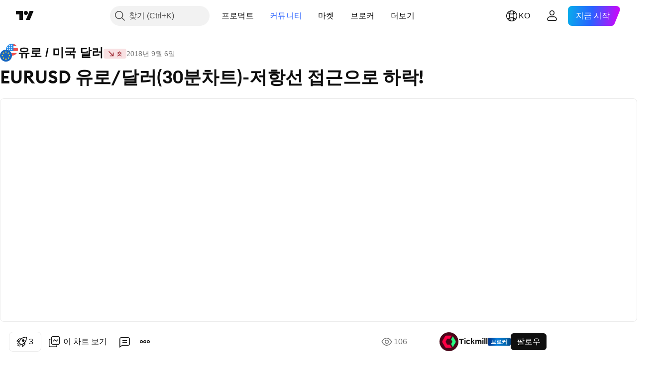

--- FILE ---
content_type: text/html; charset=utf-8
request_url: https://kr.tradingview.com/chart/EURUSD/PHf7oF7m/
body_size: 75205
content:


<!DOCTYPE html>
<html lang="ko" dir="ltr" class="is-not-authenticated is-not-pro  theme-light"
 data-theme="light">
<head><meta charset="utf-8" />
<meta name="viewport" content="width=device-width, initial-scale=1.0, maximum-scale=1.0, minimum-scale=1.0, user-scalable=no">	<script nonce="fU+OanrMjoyDqEFKzWvUOA==">window.initData = {};</script><title>Tickmill 의 FX:EURUSD 에 대한 EURUSD 유로/달러(30분차트)-저항선 접근으로 하락! — TradingView</title>
<!-- { block promo_footer_css_bundle } -->
		<!-- { render_css_bundle('promo_footer') } -->
		<link crossorigin="anonymous" href="https://static.tradingview.com/static/bundles/15992.6ab8fddbbeec572ad16b.css" rel="stylesheet" type="text/css"/>
	<!-- { endblock promo_footer_css_bundle } -->

	<!-- { block personal_css_bundle } -->
		<!-- render_css_bundle('base') -->
		<link crossorigin="anonymous" href="https://static.tradingview.com/static/bundles/7204.bd4a617f902d8e4336d7.css" rel="stylesheet" type="text/css"/>
<link crossorigin="anonymous" href="https://static.tradingview.com/static/bundles/77196.1ee43ed7cda5d814dba7.css" rel="stylesheet" type="text/css"/>
<link crossorigin="anonymous" href="https://static.tradingview.com/static/bundles/12874.2243f526973e835a8777.css" rel="stylesheet" type="text/css"/>
<link crossorigin="anonymous" href="https://static.tradingview.com/static/bundles/20541.ffebbd5b14e162a70fac.css" rel="stylesheet" type="text/css"/>
<link crossorigin="anonymous" href="https://static.tradingview.com/static/bundles/22691.df517de208b59f042c3b.css" rel="stylesheet" type="text/css"/>
<link crossorigin="anonymous" href="https://static.tradingview.com/static/bundles/72834.146c7925be9f43c9c767.css" rel="stylesheet" type="text/css"/>
<link crossorigin="anonymous" href="https://static.tradingview.com/static/bundles/6656.0e277b504c24d73f6420.css" rel="stylesheet" type="text/css"/>
<link crossorigin="anonymous" href="https://static.tradingview.com/static/bundles/97406.a24aa84d5466dfc219e3.css" rel="stylesheet" type="text/css"/>
<link crossorigin="anonymous" href="https://static.tradingview.com/static/bundles/51307.bb4e309d13e8ea654e19.css" rel="stylesheet" type="text/css"/>
<link crossorigin="anonymous" href="https://static.tradingview.com/static/bundles/62560.c8a32e4a427c0c57131c.css" rel="stylesheet" type="text/css"/>
<link crossorigin="anonymous" href="https://static.tradingview.com/static/bundles/28415.e6caff1a47a6c8a0f783.css" rel="stylesheet" type="text/css"/>
<link crossorigin="anonymous" href="https://static.tradingview.com/static/bundles/78820.3dc3168a8005e8c156fe.css" rel="stylesheet" type="text/css"/>
<link crossorigin="anonymous" href="https://static.tradingview.com/static/bundles/4857.2a0b835c9459f5e8f334.css" rel="stylesheet" type="text/css"/>
<link crossorigin="anonymous" href="https://static.tradingview.com/static/bundles/30608.1b5e0eb056a8145e2004.css" rel="stylesheet" type="text/css"/>
<link crossorigin="anonymous" href="https://static.tradingview.com/static/bundles/60733.515b38c2fad56295e0d7.css" rel="stylesheet" type="text/css"/>
<link crossorigin="anonymous" href="https://static.tradingview.com/static/bundles/94584.053cede951b9d64dea44.css" rel="stylesheet" type="text/css"/>
<link crossorigin="anonymous" href="https://static.tradingview.com/static/bundles/52294.8c6373aa92664b86de9e.css" rel="stylesheet" type="text/css"/>
<link crossorigin="anonymous" href="https://static.tradingview.com/static/bundles/56167.a33c76f5549cc7102e61.css" rel="stylesheet" type="text/css"/>
<link crossorigin="anonymous" href="https://static.tradingview.com/static/bundles/72373.cdd20397318c8a54ee02.css" rel="stylesheet" type="text/css"/>
<link crossorigin="anonymous" href="https://static.tradingview.com/static/bundles/68820.b0c44555783cdd4786b8.css" rel="stylesheet" type="text/css"/>
<link crossorigin="anonymous" href="https://static.tradingview.com/static/bundles/39394.1f12e32e6d4c4b83fe10.css" rel="stylesheet" type="text/css"/>
<link crossorigin="anonymous" href="https://static.tradingview.com/static/bundles/28562.e29096bd778450adbd58.css" rel="stylesheet" type="text/css"/>
<link crossorigin="anonymous" href="https://static.tradingview.com/static/bundles/19934.288c07086ff109a1d327.css" rel="stylesheet" type="text/css"/>
<link crossorigin="anonymous" href="https://static.tradingview.com/static/bundles/5911.5f96f6b3c550d3f0da23.css" rel="stylesheet" type="text/css"/>
<link crossorigin="anonymous" href="https://static.tradingview.com/static/bundles/6133.2dae60a90526a493d165.css" rel="stylesheet" type="text/css"/>
<link crossorigin="anonymous" href="https://static.tradingview.com/static/bundles/30331.cec6b9b458e103483d37.css" rel="stylesheet" type="text/css"/>
<link crossorigin="anonymous" href="https://static.tradingview.com/static/bundles/45207.4c0489c8756499c78a5e.css" rel="stylesheet" type="text/css"/>
<link crossorigin="anonymous" href="https://static.tradingview.com/static/bundles/17644.53a8a16a13c65b9ef1b6.css" rel="stylesheet" type="text/css"/>
<link crossorigin="anonymous" href="https://static.tradingview.com/static/bundles/5347.66e97921f2de4965604d.css" rel="stylesheet" type="text/css"/>
<link crossorigin="anonymous" href="https://static.tradingview.com/static/bundles/90145.8b74b8d86218eec14871.css" rel="stylesheet" type="text/css"/>
<link crossorigin="anonymous" href="https://static.tradingview.com/static/bundles/59334.4a832facb7e57c5e13f3.css" rel="stylesheet" type="text/css"/>
<link crossorigin="anonymous" href="https://static.tradingview.com/static/bundles/91361.140a08c3b11237f684ec.css" rel="stylesheet" type="text/css"/>
<link crossorigin="anonymous" href="https://static.tradingview.com/static/bundles/3691.a607e1947cc1d6442aef.css" rel="stylesheet" type="text/css"/>
<link crossorigin="anonymous" href="https://static.tradingview.com/static/bundles/79248.b085e41549ac76222ff0.css" rel="stylesheet" type="text/css"/>
<link crossorigin="anonymous" href="https://static.tradingview.com/static/bundles/17675.7322b9d581c3bd767a8f.css" rel="stylesheet" type="text/css"/>
	<!-- { endblock personal_css_bundle } -->

	<!-- { block extra_styles } -->
	<link crossorigin="anonymous" href="https://static.tradingview.com/static/bundles/26184.a8e87c60a250a6212b03.css" rel="stylesheet" type="text/css"/>
<link crossorigin="anonymous" href="https://static.tradingview.com/static/bundles/62419.12891bfbb287744d3a89.css" rel="stylesheet" type="text/css"/>
<link crossorigin="anonymous" href="https://static.tradingview.com/static/bundles/32078.4dd8f716b361ea76fac9.css" rel="stylesheet" type="text/css"/>
<link crossorigin="anonymous" href="https://static.tradingview.com/static/bundles/50370.a1a91e4e3b8d4d56af6a.css" rel="stylesheet" type="text/css"/>
<link crossorigin="anonymous" href="https://static.tradingview.com/static/bundles/29903.89b41c884d5213432809.css" rel="stylesheet" type="text/css"/>
<link crossorigin="anonymous" href="https://static.tradingview.com/static/bundles/24840.08865a24cd22e705a127.css" rel="stylesheet" type="text/css"/>
<link crossorigin="anonymous" href="https://static.tradingview.com/static/bundles/61504.303d3d3a2eef8a440230.css" rel="stylesheet" type="text/css"/>
<link crossorigin="anonymous" href="https://static.tradingview.com/static/bundles/84592.9ad3142f13630874398c.css" rel="stylesheet" type="text/css"/>
<link crossorigin="anonymous" href="https://static.tradingview.com/static/bundles/68650.e664998b1025f8944a19.css" rel="stylesheet" type="text/css"/>
<link crossorigin="anonymous" href="https://static.tradingview.com/static/bundles/58572.dad95b9e4df028f98405.css" rel="stylesheet" type="text/css"/>
<link crossorigin="anonymous" href="https://static.tradingview.com/static/bundles/86459.a94905aa773ec52c64fa.css" rel="stylesheet" type="text/css"/>
<link crossorigin="anonymous" href="https://static.tradingview.com/static/bundles/87828.b5acda22a891bd0b8b78.css" rel="stylesheet" type="text/css"/>
<link crossorigin="anonymous" href="https://static.tradingview.com/static/bundles/81350.86c68c4067216e42a0f1.css" rel="stylesheet" type="text/css"/>
<link crossorigin="anonymous" href="https://static.tradingview.com/static/bundles/27877.826c38517eae6571304f.css" rel="stylesheet" type="text/css"/>
<link crossorigin="anonymous" href="https://static.tradingview.com/static/bundles/84509.b78aa0f889805782a114.css" rel="stylesheet" type="text/css"/>
<link crossorigin="anonymous" href="https://static.tradingview.com/static/bundles/62156.ce7b2959f31f83034b45.css" rel="stylesheet" type="text/css"/>
<link crossorigin="anonymous" href="https://static.tradingview.com/static/bundles/56254.a23f3ec5b836024b605b.css" rel="stylesheet" type="text/css"/>
<link crossorigin="anonymous" href="https://static.tradingview.com/static/bundles/88936.d49d6f461c53e70b38bc.css" rel="stylesheet" type="text/css"/>
<link crossorigin="anonymous" href="https://static.tradingview.com/static/bundles/54123.b37eaf239cea1a4a4b98.css" rel="stylesheet" type="text/css"/>
<link crossorigin="anonymous" href="https://static.tradingview.com/static/bundles/14544.83eca2c4704f4649b7a3.css" rel="stylesheet" type="text/css"/>
<link crossorigin="anonymous" href="https://static.tradingview.com/static/bundles/31069.c75dd2e4bc4003a8d3c6.css" rel="stylesheet" type="text/css"/>
<link crossorigin="anonymous" href="https://static.tradingview.com/static/bundles/67877.2fb5f6f3eb739c16078d.css" rel="stylesheet" type="text/css"/>
<link crossorigin="anonymous" href="https://static.tradingview.com/static/bundles/50553.3ab347d4bc9cadf8d238.css" rel="stylesheet" type="text/css"/>
<link crossorigin="anonymous" href="https://static.tradingview.com/static/bundles/18013.0655ac40c6882bf9e438.css" rel="stylesheet" type="text/css"/>
<link crossorigin="anonymous" href="https://static.tradingview.com/static/bundles/75070.42c5ad63db6e22dd1780.css" rel="stylesheet" type="text/css"/>
<link crossorigin="anonymous" href="https://static.tradingview.com/static/bundles/85379.e2d0f6189d763981c46b.css" rel="stylesheet" type="text/css"/>
<link crossorigin="anonymous" href="https://static.tradingview.com/static/bundles/11285.2ad4e54f72ca1dbe5a12.css" rel="stylesheet" type="text/css"/>
<link crossorigin="anonymous" href="https://static.tradingview.com/static/bundles/3406.24a50d99637b4e3bf9e7.css" rel="stylesheet" type="text/css"/>
<link crossorigin="anonymous" href="https://static.tradingview.com/static/bundles/62882.bb7416e25ce047652be6.css" rel="stylesheet" type="text/css"/>
<link crossorigin="anonymous" href="https://static.tradingview.com/static/bundles/14142.fa043cf9d22075746ca7.css" rel="stylesheet" type="text/css"/>
<link crossorigin="anonymous" href="https://static.tradingview.com/static/bundles/70835.249d27fbf7cfdf5dfd83.css" rel="stylesheet" type="text/css"/>
<link crossorigin="anonymous" href="https://static.tradingview.com/static/bundles/92124.5845fa80448b407d32ec.css" rel="stylesheet" type="text/css"/>
<link crossorigin="anonymous" href="https://static.tradingview.com/static/bundles/98703.a2b02fc165a1c32d442e.css" rel="stylesheet" type="text/css"/>
<link crossorigin="anonymous" href="https://static.tradingview.com/static/bundles/65644.82e6d18dc48a569d26eb.css" rel="stylesheet" type="text/css"/>
<link crossorigin="anonymous" href="https://static.tradingview.com/static/bundles/5605.7992e8c447118cda6e67.css" rel="stylesheet" type="text/css"/>
<link crossorigin="anonymous" href="https://static.tradingview.com/static/bundles/57014.5d64ece78149214e8812.css" rel="stylesheet" type="text/css"/>
<link crossorigin="anonymous" href="https://static.tradingview.com/static/bundles/96133.507ceb094fe735b3e439.css" rel="stylesheet" type="text/css"/>
<link crossorigin="anonymous" href="https://static.tradingview.com/static/bundles/85992.24dc3e7280c9494642a6.css" rel="stylesheet" type="text/css"/>
<link crossorigin="anonymous" href="https://static.tradingview.com/static/bundles/52665.005deab1142faaf7462d.css" rel="stylesheet" type="text/css"/>
<link crossorigin="anonymous" href="https://static.tradingview.com/static/bundles/96614.aa36a3e7cbd35864ab1c.css" rel="stylesheet" type="text/css"/>
<link crossorigin="anonymous" href="https://static.tradingview.com/static/bundles/78698.9e07627cdc60a2c13dc3.css" rel="stylesheet" type="text/css"/>
<link crossorigin="anonymous" href="https://static.tradingview.com/static/bundles/96946.664cb7df376aef027378.css" rel="stylesheet" type="text/css"/>
<link crossorigin="anonymous" href="https://static.tradingview.com/static/bundles/94425.e8a11b1164ed8f31863d.css" rel="stylesheet" type="text/css"/>
<link crossorigin="anonymous" href="https://static.tradingview.com/static/bundles/30931.b2e7517523adce965dba.css" rel="stylesheet" type="text/css"/>
<link crossorigin="anonymous" href="https://static.tradingview.com/static/bundles/13619.8ac06c6d6672271c5f68.css" rel="stylesheet" type="text/css"/>
<link crossorigin="anonymous" href="https://static.tradingview.com/static/bundles/12748.199034cf25af72be11eb.css" rel="stylesheet" type="text/css"/>
<link crossorigin="anonymous" href="https://static.tradingview.com/static/bundles/66857.843c3e887cfdf130d542.css" rel="stylesheet" type="text/css"/>
<link crossorigin="anonymous" href="https://static.tradingview.com/static/bundles/18350.e409f558fe163ea9a3de.css" rel="stylesheet" type="text/css"/>
<link crossorigin="anonymous" href="https://static.tradingview.com/static/bundles/92112.db4c9d5652778b489aaa.css" rel="stylesheet" type="text/css"/>
<link crossorigin="anonymous" href="https://static.tradingview.com/static/bundles/68448.f611cd4d950c54a2caec.css" rel="stylesheet" type="text/css"/>
<link crossorigin="anonymous" href="https://static.tradingview.com/static/bundles/24309.848f88391da875ceb2a3.css" rel="stylesheet" type="text/css"/>
<link crossorigin="anonymous" href="https://static.tradingview.com/static/bundles/32388.e2ac42d074266d6f4cc4.css" rel="stylesheet" type="text/css"/>
<link crossorigin="anonymous" href="https://static.tradingview.com/static/bundles/2298.e4906aeeda8c192efa8f.css" rel="stylesheet" type="text/css"/>
<link crossorigin="anonymous" href="https://static.tradingview.com/static/bundles/6811.4ca141638fbeaa002769.css" rel="stylesheet" type="text/css"/>
<link crossorigin="anonymous" href="https://static.tradingview.com/static/bundles/34022.f218afa7d02ef496982b.css" rel="stylesheet" type="text/css"/>
<link crossorigin="anonymous" href="https://static.tradingview.com/static/bundles/9313.ef5d27e92eb3d48dab23.css" rel="stylesheet" type="text/css"/>
<link crossorigin="anonymous" href="https://static.tradingview.com/static/bundles/87844.a89d3d49f869720ebbba.css" rel="stylesheet" type="text/css"/>
<link crossorigin="anonymous" href="https://static.tradingview.com/static/bundles/79780.84d89360ede6a350ded3.css" rel="stylesheet" type="text/css"/>
<link crossorigin="anonymous" href="https://static.tradingview.com/static/bundles/50694.e8c29c22063c80408cca.css" rel="stylesheet" type="text/css"/>
<link crossorigin="anonymous" href="https://static.tradingview.com/static/bundles/22969.c32eeb1152afcd97b12e.css" rel="stylesheet" type="text/css"/>
<link crossorigin="anonymous" href="https://static.tradingview.com/static/bundles/83580.fdc9454547343089f3c6.css" rel="stylesheet" type="text/css"/>
<link crossorigin="anonymous" href="https://static.tradingview.com/static/bundles/20789.ab5c2b3cb921527e4170.css" rel="stylesheet" type="text/css"/>
<link crossorigin="anonymous" href="https://static.tradingview.com/static/bundles/29592.6154c4943032cbc1f19b.css" rel="stylesheet" type="text/css"/>
<link crossorigin="anonymous" href="https://static.tradingview.com/static/bundles/31916.57160ac113283e720311.css" rel="stylesheet" type="text/css"/>
<link crossorigin="anonymous" href="https://static.tradingview.com/static/bundles/55174.dc96c4d047ce06b033ba.css" rel="stylesheet" type="text/css"/>
<link crossorigin="anonymous" href="https://static.tradingview.com/static/bundles/5969.21c839e51d9fe09bc1ad.css" rel="stylesheet" type="text/css"/>
<link crossorigin="anonymous" href="https://static.tradingview.com/static/bundles/83332.323d337a96ea2d0d1f5b.css" rel="stylesheet" type="text/css"/>
<link crossorigin="anonymous" href="https://static.tradingview.com/static/bundles/26149.58e3d28c4207f0232d45.css" rel="stylesheet" type="text/css"/>
<link crossorigin="anonymous" href="https://static.tradingview.com/static/bundles/5769.b3335017ad0d222109e8.css" rel="stylesheet" type="text/css"/>
<link crossorigin="anonymous" href="https://static.tradingview.com/static/bundles/49022.455c0a58d3762d16e782.css" rel="stylesheet" type="text/css"/>
<link crossorigin="anonymous" href="https://static.tradingview.com/static/bundles/38582.2b62a108282b3e90d95c.css" rel="stylesheet" type="text/css"/>
<link crossorigin="anonymous" href="https://static.tradingview.com/static/bundles/15001.aa02a2d96f821d501dba.css" rel="stylesheet" type="text/css"/>
<link crossorigin="anonymous" href="https://static.tradingview.com/static/bundles/75432.cee64bd18eb72dd37b3d.css" rel="stylesheet" type="text/css"/>
<link crossorigin="anonymous" href="https://static.tradingview.com/static/bundles/43165.f500e435f461fabe05f6.css" rel="stylesheet" type="text/css"/>
<link crossorigin="anonymous" href="https://static.tradingview.com/static/bundles/70571.51824f94f04f357f27ed.css" rel="stylesheet" type="text/css"/>
<link crossorigin="anonymous" href="https://static.tradingview.com/static/bundles/6695.1ea7d74fa789f5e3b9c4.css" rel="stylesheet" type="text/css"/>
<link crossorigin="anonymous" href="https://static.tradingview.com/static/bundles/42734.28212819357e05bc15ab.css" rel="stylesheet" type="text/css"/>
<link crossorigin="anonymous" href="https://static.tradingview.com/static/bundles/97915.5b2ef44e883aedf9ee07.css" rel="stylesheet" type="text/css"/>
<link crossorigin="anonymous" href="https://static.tradingview.com/static/bundles/35229.f7d16c2e8bbca89e1d2b.css" rel="stylesheet" type="text/css"/>
<link crossorigin="anonymous" href="https://static.tradingview.com/static/bundles/49468.bd38a05bcbe9f63005d5.css" rel="stylesheet" type="text/css"/>
<link crossorigin="anonymous" href="https://static.tradingview.com/static/bundles/16543.7bcb96fa677df6654c99.css" rel="stylesheet" type="text/css"/>
<link crossorigin="anonymous" href="https://static.tradingview.com/static/bundles/78076.434b6268f44aba75e190.css" rel="stylesheet" type="text/css"/>
<link crossorigin="anonymous" href="https://static.tradingview.com/static/bundles/68844.52241fb1c81e27787e36.css" rel="stylesheet" type="text/css"/>
<link crossorigin="anonymous" href="https://static.tradingview.com/static/bundles/78806.af4707505f695c7b7e7e.css" rel="stylesheet" type="text/css"/>
<link crossorigin="anonymous" href="https://static.tradingview.com/static/bundles/67957.26bd3f4dca9113e5bd92.css" rel="stylesheet" type="text/css"/>
<link crossorigin="anonymous" href="https://static.tradingview.com/static/bundles/95626.0b382ed55589e98e3418.css" rel="preload" as="style"/>
<link crossorigin="anonymous" href="https://static.tradingview.com/static/bundles/4876.8876d8fb744d67484f1f.css" rel="preload" as="style"/>
<link crossorigin="anonymous" href="https://static.tradingview.com/static/bundles/79185.94b15842cd307f061854.css" rel="preload" as="style"/>
<link crossorigin="anonymous" href="https://static.tradingview.com/static/bundles/49822.f499cfafbc0a791ec49e.css" rel="preload" as="style"/>
	<!-- { endblock extra_styles } --><script nonce="fU+OanrMjoyDqEFKzWvUOA==">
	window.locale = 'kr';
	window.language = 'ko';
</script>
	<!-- { block promo_footer_js_bundle } -->
		<!-- { render_js_bundle('promo_footer') } -->
		<link crossorigin="anonymous" href="https://static.tradingview.com/static/bundles/ko.63639.1944621f814981fac967.js" rel="preload" as="script"/>
<link crossorigin="anonymous" href="https://static.tradingview.com/static/bundles/25096.92bda83ae2bfdec74d91.js" rel="preload" as="script"/>
<link crossorigin="anonymous" href="https://static.tradingview.com/static/bundles/promo_footer.954e6f05cc562c25e58d.js" rel="preload" as="script"/><script crossorigin="anonymous" src="https://static.tradingview.com/static/bundles/ko.63639.1944621f814981fac967.js" defer></script>
<script crossorigin="anonymous" src="https://static.tradingview.com/static/bundles/25096.92bda83ae2bfdec74d91.js" defer></script>
<script crossorigin="anonymous" src="https://static.tradingview.com/static/bundles/promo_footer.954e6f05cc562c25e58d.js" defer></script>
	<!-- { endblock promo_footer_js_bundle } -->

	<!-- { block personal_js_bundle } -->
		<!-- render_js_bundle('base') -->
		<link crossorigin="anonymous" href="https://static.tradingview.com/static/bundles/runtime.1639f0a1652a120749c9.js" rel="preload" as="script"/>
<link crossorigin="anonymous" href="https://static.tradingview.com/static/bundles/ko.11389.2b9c5a4a377923252369.js" rel="preload" as="script"/>
<link crossorigin="anonymous" href="https://static.tradingview.com/static/bundles/32227.d826c45d2d27f2ff4314.js" rel="preload" as="script"/>
<link crossorigin="anonymous" href="https://static.tradingview.com/static/bundles/77507.fb006c0c7a02051cf5cd.js" rel="preload" as="script"/>
<link crossorigin="anonymous" href="https://static.tradingview.com/static/bundles/22665.478e72b4af5ae0c375ec.js" rel="preload" as="script"/>
<link crossorigin="anonymous" href="https://static.tradingview.com/static/bundles/12886.7be7542f140baf734d79.js" rel="preload" as="script"/>
<link crossorigin="anonymous" href="https://static.tradingview.com/static/bundles/22023.035d84389dc598280aca.js" rel="preload" as="script"/>
<link crossorigin="anonymous" href="https://static.tradingview.com/static/bundles/2373.7f1c5f402e07b6f9d0b4.js" rel="preload" as="script"/>
<link crossorigin="anonymous" href="https://static.tradingview.com/static/bundles/62134.57ec9cb3f1548c6e710a.js" rel="preload" as="script"/>
<link crossorigin="anonymous" href="https://static.tradingview.com/static/bundles/1620.cf91b3df49fde2229d37.js" rel="preload" as="script"/>
<link crossorigin="anonymous" href="https://static.tradingview.com/static/bundles/68134.53b8dc667ab093512b37.js" rel="preload" as="script"/>
<link crossorigin="anonymous" href="https://static.tradingview.com/static/bundles/93243.9f32faddc6003d3f9057.js" rel="preload" as="script"/>
<link crossorigin="anonymous" href="https://static.tradingview.com/static/bundles/13071.91e2fa9b6767c20351c0.js" rel="preload" as="script"/>
<link crossorigin="anonymous" href="https://static.tradingview.com/static/bundles/32378.b87f7c1aed020f9c3427.js" rel="preload" as="script"/>
<link crossorigin="anonymous" href="https://static.tradingview.com/static/bundles/29138.383caf3c5b6f45e5df5b.js" rel="preload" as="script"/>
<link crossorigin="anonymous" href="https://static.tradingview.com/static/bundles/23298.0b1a2a8df7ae6c4f9aff.js" rel="preload" as="script"/>
<link crossorigin="anonymous" href="https://static.tradingview.com/static/bundles/91834.5fd292a5c7fa61cec1af.js" rel="preload" as="script"/>
<link crossorigin="anonymous" href="https://static.tradingview.com/static/bundles/81015.bf8d8baf1e9bdee91b08.js" rel="preload" as="script"/>
<link crossorigin="anonymous" href="https://static.tradingview.com/static/bundles/70241.37c6eebd1c31e49a42e0.js" rel="preload" as="script"/>
<link crossorigin="anonymous" href="https://static.tradingview.com/static/bundles/base.26f59c46d5e73f5d923e.js" rel="preload" as="script"/><script crossorigin="anonymous" src="https://static.tradingview.com/static/bundles/runtime.1639f0a1652a120749c9.js" defer></script>
<script crossorigin="anonymous" src="https://static.tradingview.com/static/bundles/ko.11389.2b9c5a4a377923252369.js" defer></script>
<script crossorigin="anonymous" src="https://static.tradingview.com/static/bundles/32227.d826c45d2d27f2ff4314.js" defer></script>
<script crossorigin="anonymous" src="https://static.tradingview.com/static/bundles/77507.fb006c0c7a02051cf5cd.js" defer></script>
<script crossorigin="anonymous" src="https://static.tradingview.com/static/bundles/22665.478e72b4af5ae0c375ec.js" defer></script>
<script crossorigin="anonymous" src="https://static.tradingview.com/static/bundles/12886.7be7542f140baf734d79.js" defer></script>
<script crossorigin="anonymous" src="https://static.tradingview.com/static/bundles/22023.035d84389dc598280aca.js" defer></script>
<script crossorigin="anonymous" src="https://static.tradingview.com/static/bundles/2373.7f1c5f402e07b6f9d0b4.js" defer></script>
<script crossorigin="anonymous" src="https://static.tradingview.com/static/bundles/62134.57ec9cb3f1548c6e710a.js" defer></script>
<script crossorigin="anonymous" src="https://static.tradingview.com/static/bundles/1620.cf91b3df49fde2229d37.js" defer></script>
<script crossorigin="anonymous" src="https://static.tradingview.com/static/bundles/68134.53b8dc667ab093512b37.js" defer></script>
<script crossorigin="anonymous" src="https://static.tradingview.com/static/bundles/93243.9f32faddc6003d3f9057.js" defer></script>
<script crossorigin="anonymous" src="https://static.tradingview.com/static/bundles/13071.91e2fa9b6767c20351c0.js" defer></script>
<script crossorigin="anonymous" src="https://static.tradingview.com/static/bundles/32378.b87f7c1aed020f9c3427.js" defer></script>
<script crossorigin="anonymous" src="https://static.tradingview.com/static/bundles/29138.383caf3c5b6f45e5df5b.js" defer></script>
<script crossorigin="anonymous" src="https://static.tradingview.com/static/bundles/23298.0b1a2a8df7ae6c4f9aff.js" defer></script>
<script crossorigin="anonymous" src="https://static.tradingview.com/static/bundles/91834.5fd292a5c7fa61cec1af.js" defer></script>
<script crossorigin="anonymous" src="https://static.tradingview.com/static/bundles/81015.bf8d8baf1e9bdee91b08.js" defer></script>
<script crossorigin="anonymous" src="https://static.tradingview.com/static/bundles/70241.37c6eebd1c31e49a42e0.js" defer></script>
<script crossorigin="anonymous" src="https://static.tradingview.com/static/bundles/base.26f59c46d5e73f5d923e.js" defer></script>
	<!-- { endblock personal_js_bundle } -->

	<!-- { block additional_js_bundle } -->
	<!-- { endblock additional_js_bundle } -->	<script nonce="fU+OanrMjoyDqEFKzWvUOA==">
		window.initData = window.initData || {};
		window.initData.theme = "light";
			(()=>{"use strict";const t=/(?:^|;)\s*theme=(dark|light)(?:;|$)|$/.exec(document.cookie)[1];t&&(document.documentElement.classList.toggle("theme-dark","dark"===t),document.documentElement.classList.toggle("theme-light","light"===t),document.documentElement.dataset.theme=t,window.initData=window.initData||{},window.initData.theme=t)})();
	</script>
	<script nonce="fU+OanrMjoyDqEFKzWvUOA==">
		(()=>{"use strict";"undefined"!=typeof window&&"undefined"!=typeof navigator&&/mac/i.test(navigator.platform)&&document.documentElement.classList.add("mac_os_system")})();
	</script>

	<script nonce="fU+OanrMjoyDqEFKzWvUOA==">var environment = "battle";
		window.WS_HOST_PING_REQUIRED = true;
		window.BUILD_TIME = "2026-01-16T11:35:19";
		window.WEBSOCKET_HOST = "data.tradingview.com";
		window.WEBSOCKET_PRO_HOST = "prodata.tradingview.com";
		window.WEBSOCKET_HOST_FOR_DEEP_BACKTESTING = "history-data.tradingview.com";
		window.WIDGET_HOST = "https://www.tradingview-widget.com";
		window.TradingView = window.TradingView || {};
	</script>

	<link rel="conversions-config" href="https://s3.tradingview.com/conversions_ko.json">
	<link rel="metrics-config" href="https://scanner-backend.tradingview.com/enum/ordered?id=metrics_full_name,metrics&lang=ko&label-product=ytm-metrics-plan.json" crossorigin>

	<script nonce="fU+OanrMjoyDqEFKzWvUOA==">
		(()=>{"use strict";function e(e,t=!1){const{searchParams:n}=new URL(String(location));let s="true"===n.get("mobileapp_new"),o="true"===n.get("mobileapp");if(!t){const e=function(e){const t=e+"=",n=document.cookie.split(";");for(let e=0;e<n.length;e++){let s=n[e];for(;" "===s.charAt(0);)s=s.substring(1,s.length);if(0===s.indexOf(t))return s.substring(t.length,s.length)}return null}("tv_app")||"";s||=["android","android_nps"].includes(e),o||="ios"===e}return!("new"!==e&&"any"!==e||!s)||!("new"===e||!o)}const t="undefined"!=typeof window&&"undefined"!=typeof navigator,n=t&&"ontouchstart"in window,s=(t&&n&&window,t&&(n||navigator.maxTouchPoints),t&&window.chrome&&window.chrome.runtime,t&&window.navigator.userAgent.toLowerCase().indexOf("firefox"),t&&/\sEdge\/\d\d\b/.test(navigator.userAgent),t&&Boolean(navigator.vendor)&&navigator.vendor.indexOf("Apple")>-1&&-1===navigator.userAgent.indexOf("CriOS")&&navigator.userAgent.indexOf("FxiOS"),t&&/mac/i.test(navigator.platform),t&&/Win32|Win64/i.test(navigator.platform),t&&/Linux/i.test(navigator.platform),t&&/Android/i.test(navigator.userAgent)),o=t&&/BlackBerry/i.test(navigator.userAgent),i=t&&/iPhone|iPad|iPod/.test(navigator.platform),c=t&&/Opera Mini/i.test(navigator.userAgent),r=t&&("MacIntel"===navigator.platform&&navigator.maxTouchPoints>1||/iPad/.test(navigator.platform)),a=s||o||i||c,h=window.TradingView=window.TradingView||{};const _={Android:()=>s,BlackBerry:()=>o,iOS:()=>i,Opera:()=>c,isIPad:()=>r,any:()=>a};h.isMobile=_;const l=new Map;function d(){const e=window.location.pathname,t=window.location.host,n=`${t}${e}`;return l.has(n)||l.set(n,function(e,t){const n=["^widget-docs"];for(const e of n)if(new RegExp(e).test(t))return!0;const s=["^widgetembed/?$","^cmewidgetembed/?$","^([0-9a-zA-Z-]+)/widgetembed/?$","^([0-9a-zA-Z-]+)/widgetstatic/?$","^([0-9a-zA-Z-]+)?/?mediumwidgetembed/?$","^twitter-chart/?$","^telegram/chart/?$","^embed/([0-9a-zA-Z]{8})/?$","^widgetpopup/?$","^extension/?$","^idea-popup/?$","^hotlistswidgetembed/?$","^([0-9a-zA-Z-]+)/hotlistswidgetembed/?$","^marketoverviewwidgetembed/?$","^([0-9a-zA-Z-]+)/marketoverviewwidgetembed/?$","^eventswidgetembed/?$","^tickerswidgetembed/?$","^forexcrossrateswidgetembed/?$","^forexheatmapwidgetembed/?$","^marketquoteswidgetembed/?$","^screenerwidget/?$","^cryptomktscreenerwidget/?$","^([0-9a-zA-Z-]+)/cryptomktscreenerwidget/?$","^([0-9a-zA-Z-]+)/marketquoteswidgetembed/?$","^technical-analysis-widget-embed/$","^singlequotewidgetembed/?$","^([0-9a-zA-Z-]+)/singlequotewidgetembed/?$","^embed-widget/([0-9a-zA-Z-]+)/(([0-9a-zA-Z-]+)/)?$","^widget-docs/([0-9a-zA-Z-]+)/([0-9a-zA-Z-/]+)?$"],o=e.replace(/^\//,"");let i;for(let e=s.length-1;e>=0;e--)if(i=new RegExp(s[e]),i.test(o))return!0;return!1}(e,t)),l.get(n)??!1}h.onWidget=d;const g=()=>{},u="~m~";class m{constructor(e,t={}){this.sessionid=null,this.connected=!1,this._timeout=null,this._base=e,this._options={timeout:t.timeout||2e4,connectionType:t.connectionType}}connect(){this._socket=new WebSocket(this._prepareUrl()),this._socket.onmessage=e=>{
if("string"!=typeof e.data)throw new TypeError(`The WebSocket message should be a string. Recieved ${Object.prototype.toString.call(e.data)}`);this._onData(e.data)},this._socket.onclose=this._onClose.bind(this),this._socket.onerror=this._onError.bind(this)}send(e){this._socket&&this._socket.send(this._encode(e))}disconnect(){this._clearIdleTimeout(),this._socket&&(this._socket.onmessage=g,this._socket.onclose=g,this._socket.onerror=g,this._socket.close())}_clearIdleTimeout(){null!==this._timeout&&(clearTimeout(this._timeout),this._timeout=null)}_encode(e){let t,n="";const s=Array.isArray(e)?e:[e],o=s.length;for(let e=0;e<o;e++)t=null===s[e]||void 0===s[e]?"":m._stringify(s[e]),n+=u+t.length+u+t;return n}_decode(e){const t=[];let n,s;do{if(e.substring(0,3)!==u)return t;n="",s="";const o=(e=e.substring(3)).length;for(let t=0;t<o;t++){if(s=Number(e.substring(t,t+1)),Number(e.substring(t,t+1))!==s){e=e.substring(n.length+3),n=Number(n);break}n+=s}t.push(e.substring(0,n)),e=e.substring(n)}while(""!==e);return t}_onData(e){this._setTimeout();const t=this._decode(e),n=t.length;for(let e=0;e<n;e++)this._onMessage(t[e])}_setTimeout(){this._clearIdleTimeout(),this._timeout=setTimeout(this._onTimeout.bind(this),this._options.timeout)}_onTimeout(){this.disconnect(),this._onDisconnect({code:4e3,reason:"socket.io timeout",wasClean:!1})}_onMessage(e){this.sessionid?this._checkIfHeartbeat(e)?this._onHeartbeat(e.slice(3)):this._checkIfJson(e)?this._base.onMessage(JSON.parse(e.slice(3))):this._base.onMessage(e):(this.sessionid=e,this._onConnect())}_checkIfHeartbeat(e){return this._checkMessageType(e,"h")}_checkIfJson(e){return this._checkMessageType(e,"j")}_checkMessageType(e,t){return e.substring(0,3)==="~"+t+"~"}_onHeartbeat(e){this.send("~h~"+e)}_onConnect(){this.connected=!0,this._base.onConnect()}_onDisconnect(e){this._clear(),this._base.onDisconnect(e),this.sessionid=null}_clear(){this.connected=!1}_prepareUrl(){const t=w(this._base.host);if(t.pathname+="socket.io/websocket",t.protocol="wss:",t.searchParams.append("from",window.location.pathname.slice(1,50)),t.searchParams.append("date",window.BUILD_TIME||""),e("any")&&t.searchParams.append("client","mobile"),this._options.connectionType&&t.searchParams.append("type",this._options.connectionType),window.WEBSOCKET_PARAMS_ANALYTICS){const{ws_page_uri:e,ws_ancestor_origin:n}=window.WEBSOCKET_PARAMS_ANALYTICS;e&&t.searchParams.append("page-uri",e),n&&t.searchParams.append("ancestor-origin",n)}const n=window.location.search.includes("widget_token")||window.location.hash.includes("widget_token");return d()||n||t.searchParams.append("auth","sessionid"),t.href}_onClose(e){this._clearIdleTimeout(),this._onDisconnect(e)}_onError(e){this._clearIdleTimeout(),this._clear(),this._base.emit("error",[e]),this.sessionid=null}static _stringify(e){return"[object Object]"===Object.prototype.toString.call(e)?"~j~"+JSON.stringify(e):String(e)}}class p{constructor(e,t){this.host=e,this._connecting=!1,this._events={},this.transport=this._getTransport(t)}isConnected(){
return!!this.transport&&this.transport.connected}isConnecting(){return this._connecting}connect(){this.isConnected()||(this._connecting&&this.disconnect(),this._connecting=!0,this.transport.connect())}send(e){this.transport&&this.transport.connected&&this.transport.send(e)}disconnect(){this.transport&&this.transport.disconnect()}on(e,t){e in this._events||(this._events[e]=[]),this._events[e].push(t)}offAll(){this._events={}}onMessage(e){this.emit("message",[e])}emit(e,t=[]){if(e in this._events){const n=this._events[e].concat(),s=n.length;for(let e=0;e<s;e++)n[e].apply(this,t)}}onConnect(){this.clear(),this.emit("connect")}onDisconnect(e){this.emit("disconnect",[e])}clear(){this._connecting=!1}_getTransport(e){return new m(this,e)}}function w(e){const t=-1!==e.indexOf("/")?new URL(e):new URL("wss://"+e);if("wss:"!==t.protocol&&"https:"!==t.protocol)throw new Error("Invalid websocket base "+e);return t.pathname.endsWith("/")||(t.pathname+="/"),t.search="",t.username="",t.password="",t}const k="undefined"!=typeof window&&Number(window.TELEMETRY_WS_ERROR_LOGS_THRESHOLD)||0;class f{constructor(e,t={}){this._queueStack=[],this._logsQueue=[],this._telemetryObjectsQueue=[],this._reconnectCount=0,this._redirectCount=0,this._errorsCount=0,this._errorsInfoSent=!1,this._connectionStart=null,this._connectionEstablished=null,this._reconnectTimeout=null,this._onlineCancellationToken=null,this._isConnectionForbidden=!1,this._initialHost=t.initialHost||null,this._suggestedHost=e,this._proHost=t.proHost,this._reconnectHost=t.reconnectHost,this._noReconnectAfterTimeout=!0===t.noReconnectAfterTimeout,this._dataRequestTimeout=t.dataRequestTimeout,this._connectionType=t.connectionType,this._doConnect(),t.pingRequired&&-1===window.location.search.indexOf("noping")&&this._startPing()}connect(){this._tryConnect()}resetCounters(){this._reconnectCount=0,this._redirectCount=0}setLogger(e,t){this._logger=e,this._getLogHistory=t,this._flushLogs()}setTelemetry(e){this._telemetry=e,this._telemetry.reportSent.subscribe(this,this._onTelemetrySent),this._flushTelemetry()}onReconnect(e){this._onReconnect=e}isConnected(){return!!this._socket&&this._socket.isConnected()}isConnecting(){return!!this._socket&&this._socket.isConnecting()}on(e,t){return!!this._socket&&("connect"===e&&this._socket.isConnected()?t():"disconnect"===e?this._disconnectCallbacks.push(t):this._socket.on(e,t),!0)}getSessionId(){return this._socket&&this._socket.transport?this._socket.transport.sessionid:null}send(e){return this.isConnected()?(this._socket.send(e),!0):(this._queueMessage(e),!1)}getConnectionEstablished(){return this._connectionEstablished}getHost(){const e=this._tryGetProHost();return null!==e?e:this._reconnectHost&&this._reconnectCount>3?this._reconnectHost:this._suggestedHost}getReconnectCount(){return this._reconnectCount}getRedirectCount(){return this._redirectCount}getConnectionStart(){return this._connectionStart}disconnect(){this._clearReconnectTimeout(),(this.isConnected()||this.isConnecting())&&(this._propagateDisconnect(),this._disconnectCallbacks=[],
this._closeSocket())}forbidConnection(){this._isConnectionForbidden=!0,this.disconnect()}allowConnection(){this._isConnectionForbidden=!1,this.connect()}isMaxRedirects(){return this._redirectCount>=20}isMaxReconnects(){return this._reconnectCount>=20}getPingInfo(){return this._pingInfo||null}_tryGetProHost(){return window.TradingView&&window.TradingView.onChartPage&&"battle"===window.environment&&!this._redirectCount&&-1===window.location.href.indexOf("ws_host")?this._initialHost?this._initialHost:void 0!==window.user&&window.user.pro_plan?this._proHost||this._suggestedHost:null:null}_queueMessage(e){0===this._queueStack.length&&this._logMessage(0,"Socket is not connected. Queued a message"),this._queueStack.push(e)}_processMessageQueue(){0!==this._queueStack.length&&(this._logMessage(0,"Processing queued messages"),this._queueStack.forEach(this.send.bind(this)),this._logMessage(0,"Processed "+this._queueStack.length+" messages"),this._queueStack=[])}_onDisconnect(e){this._noReconnectAfterTimeout||null!==this._reconnectTimeout||(this._reconnectTimeout=setTimeout(this._tryReconnect.bind(this),5e3)),this._clearOnlineCancellationToken();let t="disconnect session:"+this.getSessionId();e&&(t+=", code:"+e.code+", reason:"+e.reason,1005===e.code&&this._sendTelemetry("websocket_code_1005")),this._logMessage(0,t),this._propagateDisconnect(e),this._closeSocket(),this._queueStack=[]}_closeSocket(){null!==this._socket&&(this._socket.offAll(),this._socket.disconnect(),this._socket=null)}_logMessage(e,t){const n={method:e,message:t};this._logger?this._flushLogMessage(n):(n.message=`[${(new Date).toISOString()}] ${n.message}`,this._logsQueue.push(n))}_flushLogMessage(e){switch(e.method){case 2:this._logger.logDebug(e.message);break;case 3:this._logger.logError(e.message);break;case 0:this._logger.logInfo(e.message);break;case 1:this._logger.logNormal(e.message)}}_flushLogs(){this._flushLogMessage({method:1,message:"messages from queue. Start."}),this._logsQueue.forEach((e=>{this._flushLogMessage(e)})),this._flushLogMessage({method:1,message:"messages from queue. End."}),this._logsQueue=[]}_sendTelemetry(e,t){const n={event:e,params:t};this._telemetry?this._flushTelemetryObject(n):this._telemetryObjectsQueue.push(n)}_flushTelemetryObject(e){this._telemetry.sendChartReport(e.event,e.params,!1)}_flushTelemetry(){this._telemetryObjectsQueue.forEach((e=>{this._flushTelemetryObject(e)})),this._telemetryObjectsQueue=[]}_doConnect(){this._socket&&(this._socket.isConnected()||this._socket.isConnecting())||(this._clearOnlineCancellationToken(),this._host=this.getHost(),this._socket=new p(this._host,{timeout:this._dataRequestTimeout,connectionType:this._connectionType}),this._logMessage(0,"Connecting to "+this._host),this._bindEvents(),this._disconnectCallbacks=[],this._connectionStart=performance.now(),this._connectionEstablished=null,this._socket.connect(),performance.mark("SWSC",{detail:"Start WebSocket connection"}),this._socket.on("connect",(()=>{performance.mark("EWSC",{detail:"End WebSocket connection"}),
performance.measure("WebSocket connection delay","SWSC","EWSC")})))}_propagateDisconnect(e){const t=this._disconnectCallbacks.length;for(let n=0;n<t;n++)this._disconnectCallbacks[n](e||{})}_bindEvents(){this._socket&&(this._socket.on("connect",(()=>{const e=this.getSessionId();if("string"==typeof e){const t=JSON.parse(e);if(t.redirect)return this._redirectCount+=1,this._suggestedHost=t.redirect,this.isMaxRedirects()&&this._sendTelemetry("redirect_bailout"),void this._redirect()}this._connectionEstablished=performance.now(),this._processMessageQueue(),this._logMessage(0,"connect session:"+e)})),this._socket.on("disconnect",this._onDisconnect.bind(this)),this._socket.on("close",this._onDisconnect.bind(this)),this._socket.on("error",(e=>{this._logMessage(0,new Date+" session:"+this.getSessionId()+" websocket error:"+JSON.stringify(e)),this._sendTelemetry("websocket_error"),this._errorsCount++,!this._errorsInfoSent&&this._errorsCount>=k&&(void 0!==this._lastConnectCallStack&&(this._sendTelemetry("websocket_error_connect_stack",{text:this._lastConnectCallStack}),delete this._lastConnectCallStack),void 0!==this._getLogHistory&&this._sendTelemetry("websocket_error_log",{text:this._getLogHistory(50).join("\n")}),this._errorsInfoSent=!0)})))}_redirect(){this.disconnect(),this._reconnectWhenOnline()}_tryReconnect(){this._tryConnect()&&(this._reconnectCount+=1)}_tryConnect(){return!this._isConnectionForbidden&&(this._clearReconnectTimeout(),this._lastConnectCallStack=new Error(`WebSocket connect stack. Is connected: ${this.isConnected()}.`).stack||"",!this.isConnected()&&(this.disconnect(),this._reconnectWhenOnline(),!0))}_clearOnlineCancellationToken(){this._onlineCancellationToken&&(this._onlineCancellationToken(),this._onlineCancellationToken=null)}_clearReconnectTimeout(){null!==this._reconnectTimeout&&(clearTimeout(this._reconnectTimeout),this._reconnectTimeout=null)}_reconnectWhenOnline(){if(navigator.onLine)return this._logMessage(0,"Network status: online - trying to connect"),this._doConnect(),void(this._onReconnect&&this._onReconnect());this._logMessage(0,"Network status: offline - wait until online"),this._onlineCancellationToken=function(e){let t=e;const n=()=>{window.removeEventListener("online",n),t&&t()};return window.addEventListener("online",n),()=>{t=null}}((()=>{this._logMessage(0,"Network status changed to online - trying to connect"),this._doConnect(),this._onReconnect&&this._onReconnect()}))}_onTelemetrySent(e){"websocket_error"in e&&(this._errorsCount=0,this._errorsInfoSent=!1)}_startPing(){if(this._pingIntervalId)return;const e=w(this.getHost());e.pathname+="ping",e.protocol="https:";let t=0,n=0;const s=e=>{this._pingInfo=this._pingInfo||{max:0,min:1/0,avg:0};const s=(new Date).getTime()-e;s>this._pingInfo.max&&(this._pingInfo.max=s),s<this._pingInfo.min&&(this._pingInfo.min=s),t+=s,n++,this._pingInfo.avg=t/n,n>=10&&this._pingIntervalId&&(clearInterval(this._pingIntervalId),delete this._pingIntervalId)};this._pingIntervalId=setInterval((()=>{const t=(new Date).getTime(),n=new XMLHttpRequest
;n.open("GET",e,!0),n.send(),n.onreadystatechange=()=>{n.readyState===XMLHttpRequest.DONE&&200===n.status&&s(t)}}),1e4)}}window.WSBackendConnection=new f(window.WEBSOCKET_HOST,{pingRequired:window.WS_HOST_PING_REQUIRED,proHost:window.WEBSOCKET_PRO_HOST,reconnectHost:window.WEBSOCKET_HOST_FOR_RECONNECT,initialHost:window.WEBSOCKET_INITIAL_HOST,connectionType:window.WEBSOCKET_CONNECTION_TYPE}),window.WSBackendConnectionCtor=f})();
	</script>


	<script nonce="fU+OanrMjoyDqEFKzWvUOA==">var is_authenticated = false;
		var user = {"username":"Guest","following":"0","followers":"0","ignore_list":[],"available_offers":{}};
		window.initData.priceAlertsFacadeClientUrl = "https://pricealerts.tradingview.com";
		window.initData.currentLocaleInfo = {"language":"ko","language_name":"한국어","flag":"kr","geoip_code":"kr","iso":"ko","iso_639_3":"kor","global_name":"Korean"};
		window.initData.offerButtonInfo = {"class_name":"tv-header__offer-button-container--trial-join","title":"지금 시작","href":"/pricing/?source=header_go_pro_button&feature=start_free_trial","subtitle":null,"expiration":null,"color":"gradient","stretch":false};
		window.initData.settings = {'S3_LOGO_SERVICE_BASE_URL': 'https://s3-symbol-logo.tradingview.com/', 'S3_NEWS_IMAGE_SERVICE_BASE_URL': 'https://s3.tradingview.com/news/', 'WEBPACK_STATIC_PATH': 'https://static.tradingview.com/static/bundles/', 'TRADING_URL': 'https://papertrading.tradingview.com', 'CRUD_STORAGE_URL': 'https://crud-storage.tradingview.com'};
		window.countryCode = "US";


			window.__initialEnabledFeaturesets =
				(window.__initialEnabledFeaturesets || []).concat(
					['tv_production'].concat(
						window.ClientCustomConfiguration && window.ClientCustomConfiguration.getEnabledFeatureSet
							? JSON.parse(window.ClientCustomConfiguration.getEnabledFeatureSet())
							: []
					)
				);

			if (window.ClientCustomConfiguration && window.ClientCustomConfiguration.getDisabledFeatureSet) {
				window.__initialDisabledFeaturesets = JSON.parse(window.ClientCustomConfiguration.getDisabledFeatureSet());
			}



			var lastGlobalNotificationIds = [1015018,1014999,1014982,1014960,1014943,1014923,1014906,1014875,1014858,1014829,1014812];

		var shopConf = {
			offers: [],
		};

		var featureToggleState = {"black_friday_popup":1.0,"black_friday_mainpage":1.0,"black_friday_extend_limitation":1.0,"chart_autosave_5min":1.0,"chart_autosave_30min":1.0,"chart_save_metainfo_separately":1.0,"performance_test_mode":1.0,"ticks_replay":1.0,"footprint_statistic_table":1.0,"chart_storage_hibernation_delay_60min":1.0,"log_replay_to_persistent_logger":1.0,"enable_select_date_replay_mobile":1.0,"support_persistent_logs":1.0,"seasonals_table":1.0,"ytm_on_chart":1.0,"enable_step_by_step_hints_for_drawings":1.0,"enable_new_indicators_templates_view":1.0,"allow_brackets_profit_loss":1.0,"enable_traded_context_linking":1.0,"order_context_validation_in_instant_mode":1.0,"internal_fullscreen_api":1.0,"alerts-presets":1.0,"alerts-watchlist-allow-in-multicondions":1.0,"alerts-pro-symbol-filtering":1.0,"alerts-disable-fires-read-from-toast":1.0,"alerts-editor-fire-rate-setting":1.0,"enable_symbol_change_restriction_on_widgets":1.0,"enable_asx_symbol_restriction":1.0,"symphony_allow_non_partitioned_cookie_on_old_symphony":1.0,"symphony_notification_badges":1.0,"symphony_use_adk_for_upgrade_request":1.0,"telegram_mini_app_reduce_snapshot_quality":1.0,"news_enable_filtering_by_user":1.0,"timeout_django_db":0.15,"timeout_django_usersettings_db":0.15,"timeout_django_charts_db":0.25,"timeout_django_symbols_lists_db":0.25,"timeout_django_minds_db":0.05,"timeout_django_logging_db":0.25,"disable_services_monitor_metrics":1.0,"enable_signin_recaptcha":1.0,"enable_idea_spamdetectorml":1.0,"enable_idea_spamdetectorml_comments":1.0,"enable_spamdetectorml_chat":1.0,"enable_minds_spamdetectorml":1.0,"backend-connections-in-token":1.0,"one_connection_with_exchanges":1.0,"mobile-ads-ios":1.0,"mobile-ads-android":1.0,"google-one-tap-signin":1.0,"braintree-gopro-in-order-dialog":1.0,"braintree-apple-pay":1.0,"braintree-google-pay":1.0,"braintree-apple-pay-from-ios-app":1.0,"braintree-apple-pay-trial":1.0,"triplea-payments":1.0,"braintree-google-pay-trial":1.0,"braintree-one-usd-verification":1.0,"braintree-3ds-enabled":1.0,"braintree-3ds-status-check":1.0,"braintree-additional-card-checks-for-trial":1.0,"braintree-instant-settlement":1.0,"braintree_recurring_billing_scheduler_subscription":1.0,"checkout_manual_capture_required":1.0,"checkout-subscriptions":1.0,"checkout_additional_card_checks_for_trial":1.0,"checkout_fail_on_duplicate_payment_methods_for_trial":1.0,"checkout_fail_on_banned_countries_for_trial":1.0,"checkout_fail_on_banned_bank_for_trial":1.0,"checkout_fail_on_banned_bank_for_premium_trial":1.0,"checkout_fail_on_close_to_expiration_card_trial":1.0,"checkout_fail_on_prepaid_card_trial":1.0,"country_of_issuance_vs_billing_country":1.0,"checkout_show_instead_of_braintree":1.0,"checkout-3ds":1.0,"checkout-3ds-us":1.0,"checkout-paypal":1.0,"checkout_include_account_holder":1.0,"checkout-paypal-trial":1.0,"annual_to_monthly_downgrade_attempt":1.0,"razorpay_trial_10_inr":1.0,"razorpay-card-order-token-section":1.0,"razorpay-card-subscriptions":1.0,"razorpay-upi-subscriptions":1.0,"razorpay-s3-invoice-upload":1.0,"razorpay_include_date_of_birth":1.0,"dlocal-payments":1.0,"braintree_transaction_source":1.0,"vertex-tax":1.0,"receipt_in_emails":1.0,"adwords-analytics":1.0,"disable_mobile_upsell_ios":1.0,"disable_mobile_upsell_android":1.0,"required_agreement_for_rt":1.0,"check_market_data_limits":1.0,"force_to_complete_data":1.0,"force_to_upgrade_to_expert":1.0,"send_tradevan_invoice":1.0,"show_pepe_animation":1.0,"send_next_payment_info_receipt":1.0,"screener-alerts-read-only":1.0,"screener-condition-filters-auto-apply":1.0,"screener_bond_restriction_by_auth_enabled":1.0,"screener_bond_rating_columns_restriction_by_auth_enabled":1.0,"ses_tracking":1.0,"send_financial_notifications":1.0,"spark_translations":1.0,"spark_category_translations":1.0,"spark_tags_translations":1.0,"pro_plan_initial_refunds_disabled":1.0,"previous_monoproduct_purchases_refunds_enabled":1.0,"enable_ideas_recommendations":1.0,"enable_ideas_recommendations_feed":1.0,"fail_on_duplicate_payment_methods_for_trial":1.0,"ethoca_alert_notification_webhook":1.0,"hide_suspicious_users_ideas":1.0,"disable_publish_strategy_range_based_chart":1.0,"restrict_simultaneous_requests":1.0,"login_from_new_device_email":1.0,"ssr_worker_nowait":1.0,"broker_A1CAPITAL":1.0,"broker_ACTIVTRADES":1.0,"broker_ALCHEMYMARKETS":1.0,"broker_ALICEBLUE":1.0,"broker_ALPACA":1.0,"broker_ALRAMZ":1.0,"broker_AMP":1.0,"hide_ANGELONE_on_ios":1.0,"hide_ANGELONE_on_android":1.0,"hide_ANGELONE_on_mobile_web":1.0,"ANGELONE_beta":1.0,"broker_AVA_FUTURES":1.0,"AVA_FUTURES_oauth_authorization":1.0,"broker_B2PRIME":1.0,"hide_BAJAJ_on_ios":1.0,"hide_BAJAJ_on_android":1.0,"hide_BAJAJ_on_mobile_web":1.0,"BAJAJ_beta":1.0,"broker_BEYOND":1.0,"broker_BINANCE":1.0,"enable_binanceapis_base_url":1.0,"broker_BINGBON":1.0,"broker_BITAZZA":1.0,"broker_BITGET":1.0,"broker_BITMEX":1.0,"broker_BITSTAMP":1.0,"broker_BLACKBULL":1.0,"broker_BLUEBERRYMARKETS":1.0,"broker_BTCC":1.0,"broker_BYBIT":1.0,"broker_CAPITALCOM":1.0,"broker_CAPTRADER":1.0,"CAPTRADER_separate_integration_migration_warning":1.0,"broker_CFI":1.0,"broker_CGSI":1.0,"hide_CGSI_on_ios":1.0,"hide_CGSI_on_android":1.0,"hide_CGSI_on_mobile_web":1.0,"CGSI_beta":1.0,"broker_CITYINDEX":1.0,"cityindex_spreadbetting":1.0,"broker_CMCMARKETS":1.0,"broker_COBRATRADING":1.0,"broker_COINBASE":1.0,"coinbase_request_server_logger":1.0,"coinbase_cancel_position_brackets":1.0,"broker_COINW":1.0,"broker_COLMEX":1.0,"hide_CQG_on_ios":1.0,"hide_CQG_on_android":1.0,"hide_CQG_on_mobile_web":1.0,"cqg-realtime-bandwidth-limit":1.0,"hide_CRYPTOCOM_on_ios":1.0,"hide_CRYPTOCOM_on_android":1.0,"hide_CRYPTOCOM_on_mobile_web":1.0,"CRYPTOCOM_beta":1.0,"hide_CURRENCYCOM_on_ios":1.0,"hide_CURRENCYCOM_on_android":1.0,"hide_CURRENCYCOM_on_mobile_web":1.0,"hide_CXM_on_ios":1.0,"hide_CXM_on_android":1.0,"hide_CXM_on_mobile_web":1.0,"CXM_beta":1.0,"broker_DAOL":1.0,"broker_DERAYAH":1.0,"broker_DHAN":1.0,"broker_DNSE":1.0,"broker_DORMAN":1.0,"hide_DUMMY_on_ios":1.0,"hide_DUMMY_on_android":1.0,"hide_DUMMY_on_mobile_web":1.0,"broker_EASYMARKETS":1.0,"broker_ECOVALORES":1.0,"ECOVALORES_beta":1.0,"broker_EDGECLEAR":1.0,"edgeclear_oauth_authorization":1.0,"broker_EIGHTCAP":1.0,"broker_ERRANTE":1.0,"broker_ESAFX":1.0,"hide_FIDELITY_on_ios":1.0,"hide_FIDELITY_on_android":1.0,"hide_FIDELITY_on_mobile_web":1.0,"FIDELITY_beta":1.0,"broker_FOREXCOM":1.0,"forexcom_session_v2":1.0,"broker_FPMARKETS":1.0,"hide_FTX_on_ios":1.0,"hide_FTX_on_android":1.0,"hide_FTX_on_mobile_web":1.0,"ftx_request_server_logger":1.0,"broker_FUSIONMARKETS":1.0,"fxcm_server_logger":1.0,"broker_FXCM":1.0,"broker_FXOPEN":1.0,"broker_FXPRO":1.0,"broker_FYERS":1.0,"broker_GATE":1.0,"broker_GBEBROKERS":1.0,"broker_GEMINI":1.0,"broker_GENIALINVESTIMENTOS":1.0,"hide_GLOBALPRIME_on_ios":1.0,"hide_GLOBALPRIME_on_android":1.0,"hide_GLOBALPRIME_on_mobile_web":1.0,"globalprime-brokers-side-maintenance":1.0,"broker_GOMARKETS":1.0,"broker_GOTRADE":1.0,"broker_HERENYA":1.0,"hide_HTX_on_ios":1.0,"hide_HTX_on_android":1.0,"hide_HTX_on_mobile_web":1.0,"broker_IBKR":1.0,"check_ibkr_side_maintenance":1.0,"ibkr_request_server_logger":1.0,"ibkr_parallel_provider_initialization":1.0,"ibkr_ws_account_summary":1.0,"ibkr_ws_server_logger":1.0,"ibkr_subscribe_to_order_updates_first":1.0,"ibkr_ws_account_ledger":1.0,"broker_IBROKER":1.0,"broker_ICMARKETS":1.0,"broker_ICMARKETS_ASIC":1.0,"broker_ICMARKETS_EU":1.0,"broker_IG":1.0,"broker_INFOYATIRIM":1.0,"broker_INNOVESTX":1.0,"broker_INTERACTIVEIL":1.0,"broker_IRONBEAM":1.0,"hide_IRONBEAM_CQG_on_ios":1.0,"hide_IRONBEAM_CQG_on_android":1.0,"hide_IRONBEAM_CQG_on_mobile_web":1.0,"broker_KSECURITIES":1.0,"broker_LIBERATOR":1.0,"broker_MEXEM":1.0,"broker_MIDAS":1.0,"hide_MOCKBROKER_on_ios":1.0,"hide_MOCKBROKER_on_android":1.0,"hide_MOCKBROKER_on_mobile_web":1.0,"hide_MOCKBROKER_IMPLICIT_on_ios":1.0,"hide_MOCKBROKER_IMPLICIT_on_android":1.0,"hide_MOCKBROKER_IMPLICIT_on_mobile_web":1.0,"hide_MOCKBROKER_CODE_on_ios":1.0,"hide_MOCKBROKER_CODE_on_android":1.0,"hide_MOCKBROKER_CODE_on_mobile_web":1.0,"broker_MOOMOO":1.0,"broker_MOTILALOSWAL":1.0,"broker_NINJATRADER":1.0,"broker_OANDA":1.0,"oanda_server_logging":1.0,"oanda_oauth_multiplexing":1.0,"broker_OKX":1.0,"broker_OPOFINANCE":1.0,"broker_OPTIMUS":1.0,"broker_OSMANLI":1.0,"broker_OSMANLIFX":1.0,"paper_force_connect_pushstream":1.0,"paper_subaccount_custom_currency":1.0,"paper_outside_rth":1.0,"broker_PAYTM":1.0,"broker_PEPPERSTONE":1.0,"broker_PHEMEX":1.0,"broker_PHILLIPCAPITAL_TR":1.0,"broker_PHILLIPNOVA":1.0,"broker_PLUS500":1.0,"plus500_oauth_authorization":1.0,"broker_PURPLETRADING":1.0,"broker_QUESTRADE":1.0,"broker_RIYADCAPITAL":1.0,"broker_ROBOMARKETS":1.0,"broker_REPLAYBROKER":1.0,"broker_SAMUEL":1.0,"broker_SAXOBANK":1.0,"broker_SHAREMARKET":1.0,"broker_SKILLING":1.0,"broker_SPREADEX":1.0,"broker_SWISSQUOTE":1.0,"broker_STONEX":1.0,"broker_TASTYFX":1.0,"broker_TASTYTRADE":1.0,"broker_THINKMARKETS":1.0,"broker_TICKMILL":1.0,"hide_TIGER_on_ios":1.0,"hide_TIGER_on_android":1.0,"hide_TIGER_on_mobile_web":1.0,"broker_TRADENATION":1.0,"hide_TRADESMART_on_ios":1.0,"hide_TRADESMART_on_android":1.0,"hide_TRADESMART_on_mobile_web":1.0,"TRADESMART_beta":1.0,"broker_TRADESTATION":1.0,"tradestation_request_server_logger":1.0,"tradestation_account_data_streaming":1.0,"tradestation_streaming_server_logging":1.0,"broker_TRADEZERO":1.0,"broker_TRADIER":1.0,"broker_TRADIER_FUTURES":1.0,"tradier_futures_oauth_authorization":1.0,"broker_TRADOVATE":1.0,"broker_TRADU":1.0,"tradu_spread_bet":1.0,"broker_TRIVE":1.0,"broker_VANTAGE":1.0,"broker_VELOCITY":1.0,"broker_WEBULL":1.0,"broker_WEBULLJAPAN":1.0,"broker_WEBULLPAY":1.0,"broker_WEBULLUK":1.0,"broker_WHITEBIT":1.0,"broker_WHSELFINVEST":1.0,"broker_WHSELFINVEST_FUTURES":1.0,"WHSELFINVEST_FUTURES_oauth_authorization":1.0,"broker_XCUBE":1.0,"broker_YLG":1.0,"broker_id_session":1.0,"disallow_concurrent_sessions":1.0,"use_code_flow_v2_provider":1.0,"use_code_flow_v2_provider_for_untested_brokers":1.0,"mobile_trading_web":1.0,"mobile_trading_ios":1.0,"mobile_trading_android":1.0,"continuous_front_contract_trading":1.0,"trading_request_server_logger":1.0,"rest_request_server_logger":1.0,"oauth2_code_flow_provider_server_logger":1.0,"rest_logout_on_429":1.0,"review_popup_on_chart":1.0,"show_concurrent_connection_warning":1.0,"enable_trading_server_logger":1.0,"order_presets":1.0,"order_ticket_resizable_drawer_on":1.0,"rest_use_async_mapper":1.0,"paper_competition_leaderboard":1.0,"paper_competition_link_community":1.0,"paper_competition_leaderboard_user_stats":1.0,"paper_competition_previous_competitions":1.0,"amp_oauth_authorization":1.0,"blueline_oauth_authorization":1.0,"dorman_oauth_authorization":1.0,"ironbeam_oauth_authorization":1.0,"optimus_oauth_authorization":1.0,"stonex_oauth_authorization":1.0,"ylg_oauth_authorization":1.0,"trading_general_events_ga_tracking":1.0,"replay_result_sharing":1.0,"replay_trading_brackets":1.0,"hide_all_brokers_button_in_ios_app":1.0,"force_max_allowed_pulling_intervals":1.0,"paper_delay_trading":1.0,"enable_first_touch_is_selection":1.0,"clear_project_order_on_order_ticket_close":1.0,"enable_new_behavior_of_confirm_buttons_on_mobile":1.0,"renew_token_preemption_30":1.0,"do_not_open_ot_from_plus_button":1.0,"broker_side_promotion":1.0,"enable_new_trading_menu_structure":1.0,"enable_order_panel_state_persistence":1.0,"quick_trading_panel":1.0,"paper_order_confirmation_dialog":1.0,"paper_multiple_levels_enabled":1.0,"enable_chart_adaptive_tpsl_buttons_on_mobile":1.0,"enable_market_project_order":1.0,"enable_symbols_popularity_showing":1.0,"enable_translations_s3_upload":1.0,"etf_fund_flows_only_days_resolutions":1.0,"advanced_watchlist_hide_compare_widget":1.0,"disable_snowplow_platform_events":1.0,"notify_idea_mods_about_first_publication":1.0,"enable_waf_tracking":1.0,"new_errors_flow":1.0,"two_tabs_one_report":1.0,"hide_save_indicator":1.0,"symbol_search_country_sources":1.0,"symbol_search_bond_type_filter":1.0,"watchlists_dialog_scroll_to_active":1.0,"bottom_panel_track_events":1.0,"snowplow_beacon_feature":1.0,"show_data_problems_in_help_center":1.0,"enable_apple_device_check":1.0,"enable_apple_intro_offer_signature":1.0,"enable_apple_promo_offer_signature_v2":1.0,"enable_apple_promo_signature":1.0,"should_charge_full_price_on_upgrade_if_google_payment":1.0,"enable_push_notifications_android":1.0,"enable_push_notifications_ios":1.0,"enable_manticore_cluster":1.0,"enable_pushstream_auth":1.0,"enable_envoy_proxy":1.0,"enable_envoy_proxy_papertrading":1.0,"enable_envoy_proxy_screener":1.0,"enable_tv_watchlists":1.0,"disable_watchlists_modify":1.0,"options_reduce_polling_interval":1.0,"options_chain_use_quote_session":1.0,"options_chain_volume":1.0,"options_chart_price_unit":1.0,"options_spread_explorer":1.0,"show_toast_about_unread_message":1.0,"enable_partner_payout":1.0,"enable_email_change_logging":1.0,"set_limit_to_1000_for_colored_lists":1.0,"enable_email_on_partner_status_change":1.0,"enable_partner_program_apply":1.0,"enable_partner_program":1.0,"compress_cache_data":1.0,"news_enable_streaming":1.0,"news_screener_page_client":1.0,"enable_declaration_popup_on_load":1.0,"move_ideas_and_minds_into_news":1.0,"broker_awards_vote_2025":1.0,"show_data_bonds_free_users":1.0,"enable_modern_render_mode_on_markets_bonds":1.0,"enable_prof_popup_free":1.0,"ios_app_news_and_minds":1.0,"fundamental_graphs_presets":1.0,"do_not_disclose_phone_occupancy":1.0,"enable_redirect_to_widget_documentation_of_any_localization":1.0,"news_enable_streaming_hibernation":1.0,"news_streaming_hibernation_delay_10min":1.0,"pass_recovery_search_hide_info":1.0,"news_enable_streaming_on_screener":1.0,"enable_forced_email_confirmation":1.0,"enable_support_assistant":1.0,"show_gift_button":1.0,"address_validation_enabled":1.0,"generate_invoice_number_by_country":1.0,"show_favorite_layouts":1.0,"enable_social_auth_confirmation":1.0,"enable_ad_block_detect":1.0,"tvd_new_tab_linking":1.0,"tvd_last_tab_close_button":1.0,"hide_embed_this_chart":1.0,"move_watchlist_actions":1.0,"enable_lingua_lang_check":1.0,"get_saved_active_list_before_getting_all_lists":1.0,"enable_alternative_twitter_api":1.0,"show_referral_notification_dialog":0.5,"set_new_black_color":1.0,"hide_right_toolbar_button":1.0,"news_use_news_mediator":1.0,"allow_trailing_whitespace_in_number_token":1.0,"restrict_pwned_password_set":1.0,"notif_settings_enable_new_store":1.0,"notif_settings_disable_old_store_write":1.0,"notif_settings_disable_old_store_read":1.0,"checkout-enable-risksdk":1.0,"checkout-enable-risksdk-for-initial-purchase":1.0,"enable_metadefender_check_for_agreement":1.0,"show_download_yield_curves_data":1.0,"disable_widgetbar_in_apps":1.0,"hide_publications_of_banned_users":1.0,"enable_summary_updates_from_chart_session":1.0,"portfolios_page":1.0,"show_news_flow_tool_right_bar":1.0,"enable_chart_saving_stats":1.0,"enable_saving_same_chart_rate_limit":1.0,"news_alerts_enabled":1.0,"refund_unvoidable_coupons_enabled":1.0,"vertical_editor":1.0,"enable_snowplow_email_tracking":1.0,"news_enable_sentiment":1.0,"use_in_symbol_search_options_mcx_exchange":1.0,"enable_usersettings_symbols_per_row_soft_limit":0.1,"forbid_login_with_pwned_passwords":1.0,"allow_script_package_subscriptions":1.0,"debug_get_test_bars_data":1.0,"news_use_mediator_story":1.0,"header_toolbar_trade_button":1.0,"header_toolbar_trade_button_hint":1.0,"black_friday_enable_skip_to_payment":1.0,"new_order_ticket_inputs":0.5,"hide_see_on_super_charts_button":1.0,"hide_symbol_page_chart_type_switcher":1.0,"disable_chat_spam_protection_for_premium_users":1.0,"enable_broker_comparison_pages":1.0,"use_custom_create_user_perms_screener":1.0};</script>

<script nonce="fU+OanrMjoyDqEFKzWvUOA==">
	window.initData = window.initData || {};

	window.initData.snowplowSettings = {
		collectorId: 'tv_cf',
		url: 'snowplow-pixel.tradingview.com',
		params: {
			appId: 'tradingview',
			postPath: '/com.tradingview/track',
		},
		enabled: true,
	}
</script>
	<script nonce="fU+OanrMjoyDqEFKzWvUOA==">window.PUSHSTREAM_URL = "wss://pushstream.tradingview.com";
		window.CHARTEVENTS_URL = "https://chartevents-reuters.tradingview.com/";
		window.ECONOMIC_CALENDAR_URL = "https://economic-calendar.tradingview.com/";
		window.EARNINGS_CALENDAR_URL = "https://scanner.tradingview.com";
		window.NEWS_SERVICE_URL = "https://news-headlines.tradingview.com";
		window.NEWS_MEDIATOR_URL = "https://news-mediator.tradingview.com";
		window.NEWS_STREAMING_URL = "https://notifications.tradingview.com/news/channel";
		window.SS_HOST = "symbol-search.tradingview.com";
		window.SS_URL = "";
		window.PORTFOLIO_URL = "https://portfolio.tradingview.com/portfolio/v1";
		window.SS_DOMAIN_PARAMETER = 'production';
		window.DEFAULT_SYMBOL = "FX_IDC:USDKRW";
		window.COUNTRY_CODE_TO_DEFAULT_EXCHANGE = {"en":"US","us":"US","ae":"ADX","ar":"BCBA","at":"VIE","au":"ASX","bd":"DSEBD","be":"EURONEXT_BRU","bh":"BAHRAIN","br":"BMFBOVESPA","ca":"TSX","ch":"SIX","cl":"BCS","zh_CN":"SSE","co":"BVC","cy":"CSECY","cz":"PSECZ","de_DE":"XETR","dk":"OMXCOP","ee":"OMXTSE","eg":"EGX","es":"BME","fi":"OMXHEX","fr":"EURONEXT_PAR","gr":"ATHEX","hk":"HKEX","hu":"BET","id":"IDX","ie":"EURONEXTDUB","he_IL":"TASE","in":"BSE","is":"OMXICE","it":"MIL","ja":"TSE","ke":"NSEKE","kr":"KRX","kw":"KSE","lk":"CSELK","lt":"OMXVSE","lv":"OMXRSE","lu":"LUXSE","mx":"BMV","ma":"CSEMA","ms_MY":"MYX","ng":"NSENG","nl":"EURONEXT_AMS","no":"OSL","nz":"NZX","pe":"BVL","ph":"PSE","pk":"PSX","pl":"GPW","pt":"EURONEXT_LIS","qa":"QSE","rs":"BELEX","ru":"RUS","ro":"BVB","ar_AE":"TADAWUL","se":"NGM","sg":"SGX","sk":"BSSE","th_TH":"SET","tn":"BVMT","tr":"BIST","zh_TW":"TWSE","gb":"LSE","ve":"BVCV","vi_VN":"HOSE","za":"JSE"};
		window.SCREENER_HOST = "https://scanner.tradingview.com";
		window.TV_WATCHLISTS_URL = "";
		window.AWS_BBS3_DOMAIN = "https://tradingview-user-uploads.s3.amazonaws.com";
		window.AWS_S3_CDN  = "https://s3.tradingview.com";
		window.OPTIONS_CHARTING_HOST = "https://options-charting.tradingview.com";
		window.OPTIONS_STORAGE_HOST = "https://options-storage.tradingview.com";
		window.OPTIONS_STORAGE_DUMMY_RESPONSES = false;
		window.OPTIONS_SPREAD_EXPLORER_HOST = "https://options-spread-explorer.tradingview.com";
		window.initData.SCREENER_STORAGE_URL = "https://screener-storage.tradingview.com/screener-storage";
		window.initData.SCREENER_FACADE_HOST = "https://screener-facade.tradingview.com/screener-facade";
		window.initData.screener_storage_release_version = 49;
		window.initData.NEWS_SCREEN_DATA_VERSION = 1;

			window.DATA_ISSUES_HOST = "https://support-middleware.tradingview.com";

		window.TELEMETRY_HOSTS = {"charts":{"free":"https://telemetry.tradingview.com/free","pro":"https://telemetry.tradingview.com/pro","widget":"https://telemetry.tradingview.com/widget","ios_free":"https://telemetry.tradingview.com/charts-ios-free","ios_pro":"https://telemetry.tradingview.com/charts-ios-pro","android_free":"https://telemetry.tradingview.com/charts-android-free","android_pro":"https://telemetry.tradingview.com/charts-android-pro"},"alerts":{"all":"https://telemetry.tradingview.com/alerts"},"line_tools_storage":{"all":"https://telemetry.tradingview.com/line-tools-storage"},"news":{"all":"https://telemetry.tradingview.com/news"},"pine":{"all":"https://telemetry.tradingview.com/pine"},"calendars":{"all":"https://telemetry.tradingview.com/calendars"},"site":{"free":"https://telemetry.tradingview.com/site-free","pro":"https://telemetry.tradingview.com/site-pro","widget":"https://telemetry.tradingview.com/site-widget"},"trading":{"all":"https://telemetry.tradingview.com/trading"}};
		window.TELEMETRY_WS_ERROR_LOGS_THRESHOLD = 100;
		window.RECAPTCHA_SITE_KEY = "6Lcqv24UAAAAAIvkElDvwPxD0R8scDnMpizaBcHQ";
		window.RECAPTCHA_SITE_KEY_V3 = "6LeQMHgUAAAAAKCYctiBGWYrXN_tvrODSZ7i9dLA";
		window.GOOGLE_CLIENT_ID = "236720109952-v7ud8uaov0nb49fk5qm03as8o7dmsb30.apps.googleusercontent.com";

		window.PINE_URL = window.PINE_URL || "https://pine-facade.tradingview.com/pine-facade";</script>		<meta name="description" content="EURUSD 가격은 우리의 첫번째 저항선 1.1654(수평 오버랩 저항선, 피보나치 확장 61.8%, 피보나치 조정 비율 61.8%)에 접근하였으며 이 수평선의 강력한 반응으로 인해 우리의 주요 지지선 1.1595(수평 풀백 지지선, 피보나치 조정 비율 50%)까지 하락 할 가능성이 있습니다. 

Stochastic 스토캐스티(55,5,3)-저항선 접근으로 하락

*주의: 이 분석은 일반적인 시장 논평으로 제공되며 투자 자문을 구성하지 않습니다. 또한 보증금 마진 거래에는 투자 리스크가 높으므로 손실은 초기 보증금을 초과 할수 있습니다. 투자하시기전에 거래 리스크에 대해서 충분히 이해하시길 바랍니다. 

Tickmill 팀" />


<link rel="canonical" href="https://kr.tradingview.com/chart/EURUSD/PHf7oF7m/" />
<meta name="robots" content="noindex, follow" />

<link rel="icon" href="https://static.tradingview.com/static/images/favicon.ico">
<meta name="application-name" content="TradingView" />

<meta name="format-detection" content="telephone=no" />

<link rel="manifest" href="https://static.tradingview.com/static/images/favicon/manifest.json" />

<meta name="theme-color" media="(prefers-color-scheme: light)" content="#F9F9F9"> <meta name="theme-color" media="(prefers-color-scheme: dark)" content="#262626"> 
<meta name="apple-mobile-web-app-title" content="TradingView Site" />
<meta name="apple-mobile-web-app-capable" content="yes" />
<meta name="apple-mobile-web-app-status-bar-style" content="black" />
<link rel="apple-touch-icon" sizes="180x180" href="https://static.tradingview.com/static/images/favicon/apple-touch-icon-180x180.png" /><link rel="link-locale" data-locale="en" href="https://www.tradingview.com/chart/EURUSD/PHf7oF7m/"><link rel="link-locale" data-locale="in" href="https://in.tradingview.com/chart/EURUSD/PHf7oF7m/"><link rel="link-locale" data-locale="de_DE" href="https://de.tradingview.com/chart/EURUSD/PHf7oF7m/"><link rel="link-locale" data-locale="fr" href="https://fr.tradingview.com/chart/EURUSD/PHf7oF7m/"><link rel="link-locale" data-locale="es" href="https://es.tradingview.com/chart/EURUSD/PHf7oF7m/"><link rel="link-locale" data-locale="it" href="https://it.tradingview.com/chart/EURUSD/PHf7oF7m/"><link rel="link-locale" data-locale="pl" href="https://pl.tradingview.com/chart/EURUSD/PHf7oF7m/"><link rel="link-locale" data-locale="tr" href="https://tr.tradingview.com/chart/EURUSD/PHf7oF7m/"><link rel="link-locale" data-locale="ru" href="https://ru.tradingview.com/chart/EURUSD/PHf7oF7m/"><link rel="link-locale" data-locale="br" href="https://br.tradingview.com/chart/EURUSD/PHf7oF7m/"><link rel="link-locale" data-locale="id" href="https://id.tradingview.com/chart/EURUSD/PHf7oF7m/"><link rel="link-locale" data-locale="ms_MY" href="https://my.tradingview.com/chart/EURUSD/PHf7oF7m/"><link rel="link-locale" data-locale="th_TH" href="https://th.tradingview.com/chart/EURUSD/PHf7oF7m/"><link rel="link-locale" data-locale="vi_VN" href="https://vn.tradingview.com/chart/EURUSD/PHf7oF7m/"><link rel="link-locale" data-locale="ja" href="https://jp.tradingview.com/chart/EURUSD/PHf7oF7m/"><link rel="link-locale" data-locale="kr" href="https://kr.tradingview.com/chart/EURUSD/PHf7oF7m/"><link rel="link-locale" data-locale="zh_CN" href="https://cn.tradingview.com/chart/EURUSD/PHf7oF7m/"><link rel="link-locale" data-locale="zh_TW" href="https://tw.tradingview.com/chart/EURUSD/PHf7oF7m/"><link rel="link-locale" data-locale="ar_AE" href="https://ar.tradingview.com/chart/EURUSD/PHf7oF7m/"><link rel="link-locale" data-locale="he_IL" href="https://il.tradingview.com/chart/EURUSD/PHf7oF7m/"><script id="page-locale-links" type="application/json">[{"url":"https://www.tradingview.com/chart/EURUSD/PHf7oF7m/","lang":null,"country":null,"locale":"en","hreflang":"x-default"},{"url":"https://in.tradingview.com/chart/EURUSD/PHf7oF7m/","lang":null,"country":null,"locale":"in","hreflang":"en-in"},{"url":"https://de.tradingview.com/chart/EURUSD/PHf7oF7m/","lang":null,"country":null,"locale":"de_DE","hreflang":"de"},{"url":"https://fr.tradingview.com/chart/EURUSD/PHf7oF7m/","lang":null,"country":null,"locale":"fr","hreflang":"fr"},{"url":"https://es.tradingview.com/chart/EURUSD/PHf7oF7m/","lang":null,"country":null,"locale":"es","hreflang":"es"},{"url":"https://it.tradingview.com/chart/EURUSD/PHf7oF7m/","lang":null,"country":null,"locale":"it","hreflang":"it"},{"url":"https://pl.tradingview.com/chart/EURUSD/PHf7oF7m/","lang":null,"country":null,"locale":"pl","hreflang":"pl"},{"url":"https://tr.tradingview.com/chart/EURUSD/PHf7oF7m/","lang":null,"country":null,"locale":"tr","hreflang":"tr"},{"url":"https://ru.tradingview.com/chart/EURUSD/PHf7oF7m/","lang":null,"country":null,"locale":"ru","hreflang":"ru"},{"url":"https://br.tradingview.com/chart/EURUSD/PHf7oF7m/","lang":null,"country":null,"locale":"br","hreflang":"pt-br"},{"url":"https://id.tradingview.com/chart/EURUSD/PHf7oF7m/","lang":null,"country":null,"locale":"id","hreflang":"id"},{"url":"https://my.tradingview.com/chart/EURUSD/PHf7oF7m/","lang":null,"country":null,"locale":"ms_MY","hreflang":"ms-my"},{"url":"https://th.tradingview.com/chart/EURUSD/PHf7oF7m/","lang":null,"country":null,"locale":"th_TH","hreflang":"th"},{"url":"https://vn.tradingview.com/chart/EURUSD/PHf7oF7m/","lang":null,"country":null,"locale":"vi_VN","hreflang":"vi-vn"},{"url":"https://jp.tradingview.com/chart/EURUSD/PHf7oF7m/","lang":null,"country":null,"locale":"ja","hreflang":"ja-jp"},{"url":"https://kr.tradingview.com/chart/EURUSD/PHf7oF7m/","lang":null,"country":null,"locale":"kr","hreflang":"ko-kr"},{"url":"https://cn.tradingview.com/chart/EURUSD/PHf7oF7m/","lang":null,"country":null,"locale":"zh_CN","hreflang":"zh-cn"},{"url":"https://tw.tradingview.com/chart/EURUSD/PHf7oF7m/","lang":null,"country":null,"locale":"zh_TW","hreflang":"zh-tw"},{"url":"https://ar.tradingview.com/chart/EURUSD/PHf7oF7m/","lang":null,"country":null,"locale":"ar_AE","hreflang":"ar-sa"},{"url":"https://il.tradingview.com/chart/EURUSD/PHf7oF7m/","lang":null,"country":null,"locale":"he_IL","hreflang":"he-il"}]</script><meta property="al:ios:app_store_id" content="1205990992" />
	<meta property="al:ios:app_name" content="TradingView - trading community, charts and quotes" />






<meta property="og:site_name" content="TradingView" /><meta property="og:type" content="article" /><meta property="og:title" content="Tickmill 의 FX:EURUSD 에 대한 EURUSD 유로/달러(30분차트)-저항선 접근으로 하락!" /><meta property="og:description" content="EURUSD 가격은 우리의 첫번째 저항선 1.1654(수평 오버랩 저항선, 피보나치 확장 61.8%, 피보나치 조정 비율 61.8%)에 접근하였으며 이 수평선의 강력한 반응으로 인해 우리의 주요 지지선 1.1595(수평 풀백 지지선, 피보나치 조정 비율 50%)까지 하락 할 가능성이 있습니다. 

Stochastic 스토캐스티(55,5,3)-저항선 접근으로 하락

*주의: 이 분석은 일반적인 시장 논평으로 제공되며 투자 자문을 구성하지 않습니다. 또한 보증금 마진 거래에는 투자 리스크가 높으므로 손실은 초기 보증금을 초과 할수 있습니다. 투자하시기전에 거래 리스크에 대해서 충분히 이해하시길 바랍니다. 

Tickmill 팀" /><meta property="og:url" content="https://kr.tradingview.com/chart/EURUSD/PHf7oF7m/" /><meta property="og:image" content="https://s3.tradingview.com/p/PHf7oF7m_big.png" /><meta property="og:image:height" content="630" /><meta property="og:image:width" content="1200" /><meta property="og:image:secure_url" content="https://s3.tradingview.com/p/PHf7oF7m_big.png" />



<meta name="twitter:site" content="@TradingView" /><meta name="twitter:card" content="summary_large_image" /><meta name="twitter:title" content="Tickmill 의 FX:EURUSD 에 대한 EURUSD 유로/달러(30분차트)-저항선 접근으로 하락!" /><meta name="twitter:description" content="EURUSD 가격은 우리의 첫번째 저항선 1.1654(수평 오버랩 저항선, 피보나치 확장 61.8%, 피보나치 조정 비율 61.8%)에 접근하였으며 이 수평선의 강력한 반응으로 인해 우리의 주요 지지선 1.1595(수평 풀백 지지선, 피보나치 조정 비율 50%)까지 하락 할 가능성이 있습니다. 

Stochastic 스토캐스티(55,5,3)-저항선 접근으로 하락

*주의: 이 분석은 일반적인 시장 논평으로 제공되며 투자 자문을 구성하지 않습니다. 또한 보증금 마진 거래에는 투자 리스크가 높으므로 손실은 초기 보증금을 초과 할수 있습니다. 투자하시기전에 거래 리스크에 대해서 충분히 이해하시길 바랍니다. 

Tickmill 팀" /><meta name="twitter:url" content="https://kr.tradingview.com/chart/EURUSD/PHf7oF7m/" /><meta name="twitter:image" content="https://s3.tradingview.com/p/PHf7oF7m_big.png" /><meta name="ahrefs-site-verification" content="f729ff74def35be4b9b92072c0e995b40fcb9e1aece03fb174343a1b7a5350ce">
</head>


<body class=""><script nonce="fU+OanrMjoyDqEFKzWvUOA==">(()=>{"use strict";window.initData=window.initData||{},window.initData.block_widgetbar=function(i,t,n,a){function w(n){const w={resizerBridge:new t(window).allocate({areaName:"right"}),affectsLayout:()=>!0,adaptive:!0,settingsPrefix:"widgetbar",instantLoad:n,configuration:a};window.widgetbar=new i(w)}window.is_authenticated?w():window.loginStateChange.subscribe(this,(i=>{!i&&!window.widgetbar&&window.user&&window.is_authenticated&&w(!0)}))}})();</script><script nonce="fU+OanrMjoyDqEFKzWvUOA==">(()=>{"use strict";function n(){const n=parseFloat(document.body.style.paddingRight||"0");document.body.classList.toggle("is-widgetbar-expanded",n>45)}n(),function(n){let t=null;function e(){null===t&&(t=window.requestAnimationFrame(i))}function i(){n(),t=null}window.addEventListener("resize",e,!1)}(n)})();</script>



<div class="tv-main">
			<div class="js-container-android-notification"></div>
			<div class="js-container-ios-notification"></div>

<!-- render_css_bundle('tv_header') -->
			<link crossorigin="anonymous" href="https://static.tradingview.com/static/bundles/79515.ee1ddefa896f4130e786.css" rel="stylesheet" type="text/css"/>
<link crossorigin="anonymous" href="https://static.tradingview.com/static/bundles/45277.850ebf3d28b8b7922cc2.css" rel="stylesheet" type="text/css"/><div class="tv-header tv-header__top js-site-header-container tv-header--sticky">
				<div class="tv-header__backdrop"></div><div class="tv-header__inner"><div class="tv-header__area tv-header__area--logo-menu">
						<button class="tv-header__hamburger-menu js-header-main-menu-mobile-button" aria-haspopup="true" aria-expanded="false" aria-label="메뉴 열기">
							<svg width="18" height="12" viewBox="0 0 18 12" xmlns="http://www.w3.org/2000/svg"><path d="M0 12h18v-2h-18v2zm0-5h18v-2h-18v2zm0-7v2h18v-2h-18z" fill="currentColor"/></svg>
						</button>
						<span class="tv-header__logo">
							<a href="/" aria-label="트레이딩뷰 메인 페이지" class="tv-header__link tv-header__link--logo js-header-context-menu">
								<span class="tv-header__icon">
									<svg width="36" height="28" viewBox="0 0 36 28" xmlns="http://www.w3.org/2000/svg"><path d="M14 22H7V11H0V4h14v18zM28 22h-8l7.5-18h8L28 22z" fill="currentColor"/><circle cx="20" cy="8" r="4" fill="currentColor"/></svg>
								</span>
								<span class="tv-header__logo-text">
									<svg width="147" height="28" viewBox="0 0 147 28" xmlns="http://www.w3.org/2000/svg"><path d="M4.793 22.024h3.702V7.519h4.843V4.02H0v3.5h4.793v14.504zM13.343 22.024h3.474v-6.06c0-2.105 1.09-3.373 2.74-3.373.582 0 1.039.101 1.571.279V9.345a3.886 3.886 0 00-1.166-.152c-1.42 0-2.713.938-3.145 2.18V9.346h-3.474v12.679zM27.796 22.303c1.75 0 3.068-.888 3.652-1.7v1.42h3.474V9.346h-3.474v1.42c-.584-.811-1.902-1.699-3.652-1.699-3.372 0-5.959 3.043-5.959 6.618 0 3.576 2.587 6.619 5.96 6.619zm.736-3.17c-1.928 0-3.196-1.445-3.196-3.448 0-2.004 1.268-3.45 3.196-3.45 1.927 0 3.195 1.446 3.195 3.45 0 2.003-1.268 3.448-3.195 3.448zM43.193 22.303c1.75 0 3.068-.888 3.651-1.7v1.42h3.474V3.007h-3.474v7.76c-.583-.812-1.901-1.7-3.651-1.7-3.373 0-5.96 3.043-5.96 6.618 0 3.576 2.587 6.619 5.96 6.619zm.735-3.17c-1.927 0-3.195-1.445-3.195-3.448 0-2.004 1.268-3.45 3.195-3.45 1.927 0 3.195 1.446 3.195 3.45 0 2.003-1.268 3.448-3.195 3.448zM55.166 7.412a2.213 2.213 0 002.232-2.206A2.213 2.213 0 0055.166 3a2.224 2.224 0 00-2.206 2.206 2.224 2.224 0 002.206 2.206zm-1.724 14.612h3.474V9.49h-3.474v12.533zM59.998 22.024h3.474v-6.187c0-2.435 1.192-3.601 2.815-3.601 1.445 0 2.232 1.116 2.232 2.941v6.847h3.474v-7.43c0-3.296-1.826-5.528-4.894-5.528-1.649 0-2.942.71-3.627 1.724V9.345h-3.474v12.679zM80.833 18.65c-1.75 0-3.22-1.319-3.22-3.246 0-1.952 1.47-3.246 3.22-3.246 1.75 0 3.22 1.294 3.22 3.246 0 1.927-1.47 3.246-3.22 3.246zm-.406 8.85c3.88 0 6.822-1.978 6.822-6.543V9.268h-3.474v1.42C83.09 9.7 81.72 8.99 80.098 8.99c-3.322 0-5.985 2.84-5.985 6.415 0 3.55 2.663 6.39 5.985 6.39 1.623 0 2.992-.735 3.677-1.673v.862c0 2.029-1.344 3.474-3.398 3.474-1.42 0-2.84-.482-3.956-1.572l-1.902 2.586c1.445 1.395 3.702 2.029 5.908 2.029zM94.594 22.024h3.27L105.32 4.02h-4.057l-5.021 12.501L91.145 4.02h-3.981l7.43 18.004zM108.508 7.266a2.213 2.213 0 002.231-2.206 2.213 2.213 0 00-2.231-2.206c-1.192 0-2.207.988-2.207 2.206 0 1.217 1.015 2.206 2.207 2.206zm-1.725 14.758h3.474V9.345h-3.474v12.679zM119.248 22.303c2.662 0 4.691-1.116 5.883-2.84l-2.587-1.927c-.583.887-1.673 1.597-3.271 1.597-1.673 0-3.169-.938-3.372-2.637h9.483c.076-.533.051-.888.051-1.192 0-4.133-2.916-6.238-6.238-6.238-3.854 0-6.669 2.865-6.669 6.618 0 4.007 2.942 6.619 6.72 6.619zm-3.221-8.165c.33-1.547 1.775-2.207 3.069-2.207 1.293 0 2.561.685 2.865 2.207h-5.934zM138.45 22.024h3.449l4.184-12.679h-3.728l-2.383 8.114-2.587-8.114h-2.662l-2.561 8.114-2.409-8.114h-3.703l4.21 12.679h3.448l2.359-7.202 2.383 7.202z" fill="currentColor"/></svg>
								</span>
								<span class="js-logo-pro "></span>
							</a>
						</span>
					</div><div class="tv-header__middle-wrapper">
						<div class="tv-header__middle-content"><div class="tv-header__area tv-header__area--search">
<div class="tv-header-search-container">
	<button class="tv-header-search-container tv-header-search-container__button tv-header-search-container__button--full js-header-search-button" aria-label="찾기">
		<svg xmlns="http://www.w3.org/2000/svg" width="28" height="28" viewBox="0 0 28 28" fill="currentColor"><path fill-rule="evenodd" d="M17.41 18.47a8.18 8.18 0 1 1 1.06-1.06L24 22.94 22.94 24zm1.45-6.29a6.68 6.68 0 1 1-13.36 0 6.68 6.68 0 0 1 13.36 0"/></svg>
		<span class="tv-header-search-container__text">찾기</span>
	</button>
	<button class="tv-header-search-container__button tv-header-search-container__button--simple js-header-search-button" aria-label="찾기"><svg xmlns="http://www.w3.org/2000/svg" width="28" height="28" viewBox="0 0 28 28" fill="currentColor"><path fill-rule="evenodd" d="M17.41 18.47a8.18 8.18 0 1 1 1.06-1.06L24 22.94 22.94 24zm1.45-6.29a6.68 6.68 0 1 1-13.36 0 6.68 6.68 0 0 1 13.36 0"/></svg></button>
</div>							</div><nav class="tv-header__area tv-header__area--menu js-header-main-menu">


<ul class="tv-header__main-menu">		<li
			class="tv-header__main-menu-item" data-main-menu-dropdown-root-index="0">
			<a data-main-menu-root-track-id="products" href="/chart/">프로덕트<span
					class="tv-header__main-menu-item__chevron"
					tabindex="0"
					aria-haspopup="true"
					aria-expanded="false"
					aria-label="프로덕트 메뉴"
					role="button"
				>
					<svg width="18" height="18" viewBox="0 0 18 18" xmlns="http://www.w3.org/2000/svg"><path d="M3.92 7.83 9 12.29l5.08-4.46-1-1.13L9 10.29l-4.09-3.6-.99 1.14Z" fill="currentColor"/></svg>
				</span>
			</a>
		</li>		<li
			class="tv-header__main-menu-item tv-header__main-menu-item--highlighted" data-main-menu-dropdown-root-index="1">
			<a data-main-menu-root-track-id="community" href="/ideas/">커뮤니티<span
					class="tv-header__main-menu-item__chevron"
					tabindex="0"
					aria-haspopup="true"
					aria-expanded="false"
					aria-label="커뮤니티 메뉴"
					role="button"
				>
					<svg width="18" height="18" viewBox="0 0 18 18" xmlns="http://www.w3.org/2000/svg"><path d="M3.92 7.83 9 12.29l5.08-4.46-1-1.13L9 10.29l-4.09-3.6-.99 1.14Z" fill="currentColor"/></svg>
				</span>
			</a>
		</li>		<li
			class="tv-header__main-menu-item" data-main-menu-dropdown-root-index="2">
			<a data-main-menu-root-track-id="markets" href="/markets/">마켓<span
					class="tv-header__main-menu-item__chevron"
					tabindex="0"
					aria-haspopup="true"
					aria-expanded="false"
					aria-label="마켓 메뉴"
					role="button"
				>
					<svg width="18" height="18" viewBox="0 0 18 18" xmlns="http://www.w3.org/2000/svg"><path d="M3.92 7.83 9 12.29l5.08-4.46-1-1.13L9 10.29l-4.09-3.6-.99 1.14Z" fill="currentColor"/></svg>
				</span>
			</a>
		</li>		<li
			class="tv-header__main-menu-item" data-main-menu-dropdown-root-index="3">
			<a data-main-menu-root-track-id="brokers" href="/brokers/">브로커<span
					class="tv-header__main-menu-item__chevron"
					tabindex="0"
					aria-haspopup="true"
					aria-expanded="false"
					aria-label="브로커 메뉴"
					role="button"
				>
					<svg width="18" height="18" viewBox="0 0 18 18" xmlns="http://www.w3.org/2000/svg"><path d="M3.92 7.83 9 12.29l5.08-4.46-1-1.13L9 10.29l-4.09-3.6-.99 1.14Z" fill="currentColor"/></svg>
				</span>
			</a>
		</li>		<li
			class="tv-header__main-menu-item" data-main-menu-dropdown-root-index="4">
			<a data-main-menu-root-track-id="more" href="/support/">더보기<span
					class="tv-header__main-menu-item__chevron"
					tabindex="0"
					aria-haspopup="true"
					aria-expanded="false"
					aria-label="더보기 메뉴"
					role="button"
				>
					<svg width="18" height="18" viewBox="0 0 18 18" xmlns="http://www.w3.org/2000/svg"><path d="M3.92 7.83 9 12.29l5.08-4.46-1-1.13L9 10.29l-4.09-3.6-.99 1.14Z" fill="currentColor"/></svg>
				</span>
			</a>
		</li></ul>

<script type="application/prs.init-data+json">
	{
		"mainMenuCategories": [{"id":"products","name":"프로덕트","name_analytic":"Products","url":"/chart/","children":[{"id":"products-chart","name":"슈퍼차트","name_analytic":"Supercharts","url":"/chart/"},{"section":"개별 툴","children":[{"id":"products-screeners","name":"스크리너","name_analytic":"Screeners","url":"/screener/","children":[{"id":"screener","section":"스크리너","children":[{"id":"stocks-screener","name":"주식","name_analytic":"Stocks","url":"/screener/"},{"id":"etfs-screener","name":"ETF","name_analytic":"ETFs","url":"/etf-screener/"},{"id":"bonds-screener","name":"채권","name_analytic":"Bonds","url":"/bond-screener/"},{"id":"crypto-coins-screener","name":"암호화폐","name_analytic":"Crypto coins","url":"/crypto-coins-screener/"},{"id":"cex-pairs-screener","name":"CEX 페어","name_analytic":"CEX pairs","url":"/cex-screener/"},{"id":"dex-pairs-screener","name":"DEX 페어","name_analytic":"DEX pairs","url":"/dex-screener/"},{"id":"pine-screener","name":"파인","name_analytic":"Pine","url":"/pine-screener/","beta":true}]},{"id":"heatmap","section":"히트맵","children":[{"id":"stocks-heatmap","name":"주식","name_analytic":"Stocks","url":"/heatmap/stock/"},{"id":"etfs-heatmap","name":"ETF","name_analytic":"ETFs","url":"/heatmap/etf/"},{"id":"crypto-heatmap","name":"크립토","name_analytic":"Crypto","url":"/heatmap/crypto/"}]}]},{"id":"calendars","name":"캘린더","name_analytic":"Calendars","url":"/economic-calendar/","children":[{"id":"economic-calendar","name":"경제","name_analytic":"Economic","url":"/economic-calendar/"},{"id":"earnings-calendar","name":"수익","name_analytic":"Earnings","url":"/earnings-calendar/"},{"id":"dividends-calendar","name":"배당","name_analytic":"Dividends","url":"/dividend-calendar/"},{"id":"ipo-calendar","name":"IPO","name_analytic":"IPO","url":"/ipo-calendar/"}]},{"id":"news-flow","name":"뉴스 플로우","name_analytic":"News Flow","url":"/news-flow/"},{"id":"portfolios","name":"포트폴리오","name_analytic":"Portfolios","url":"/portfolios/"},{"id":"products-fundamental-graphs","name":"기초 재무 차트","name_analytic":"Fundamental Graphs","url":"/fundamental-graphs/"},{"id":"yield-curves","name":"수익률 곡선","name_analytic":"Yield Curves","url":"/yield-curves/"},{"id":"products-options","name":"옵션","name_analytic":"Options","url":"/options/"}]},{"section":"정보","children":[{"id":"about-product-pricing","name":"가격","name_analytic":"Pricing","url":"/pricing/?source=main_menu&feature=pricing"},{"id":"features","name":"특징","name_analytic":"Features","url":"/features/"},{"id":"about-product-whats-new","name":"새소식","name_analytic":"What's new","url":"/support/whats-new/"},{"id":"about-product-market-data","name":"마켓 데이터","name_analytic":"Market data","url":"/data-coverage/"}]}]},{"id":"community","name":"커뮤니티","name_analytic":"Community","url":"/ideas/","children":[{"id":"community-paper-competition","name":"The Leap","name_analytic":"The Leap","url":"/the-leap/?source=community"},{"section":"트레이더들이 만들었음","children":[{"id":"community-ideas","name":"트레이딩 아이디어","name_analytic":"Trading ideas","url":"/ideas/"},{"id":"community-scripts","name":"인디케이터 및 스트래티지","name_analytic":"Indicators and strategies","url":"/scripts/"}]},{"section":"정보","children":[{"id":"community-power-community","name":"커뮤니티 파워","name_analytic":"Power of community","url":"/social-network/"}]}]},{"id":"markets","name":"마켓","name_analytic":"Markets","url":"/markets/","children":[{"id":"markets-research-overview","name":"전세계","name_analytic":"Entire world","url":"/markets/"},{"id":"markets-research-countries","name":"나라","name_analytic":"Countries","url":"/markets/korea/","children":[{"id":"markets-research-countries-kr","name":"대한민국","url":"/markets/korea/","name_analytic":"South Korea"},{"id":"markets-research-countries-us","name":"미국","name_analytic":"United States","url":"/markets/usa/"},{"id":"markets-research-countries-ca","name":"캐나다","name_analytic":"Canada","url":"/markets/canada/"},{"id":"markets-research-countries-gb","name":"영국","name_analytic":"United Kingdom","url":"/markets/united-kingdom/"},{"id":"markets-research-countries-de","name":"독일","name_analytic":"Germany","url":"/markets/germany/"},{"id":"markets-research-countries-in","name":"인도","name_analytic":"India","url":"/markets/india/"},{"id":"markets-research-countries-jp","name":"일본","name_analytic":"Japan","url":"/markets/japan/"},{"id":"markets-research-countries-cn","name":"중국 본토","name_analytic":"Mainland China","url":"/markets/china/"},{"id":"markets-research-countries-hk","name":"홍콩, 중국","name_analytic":"Hong Kong, China","url":"/markets/hong-kong/"},{"id":"markets-research-countries-sa","name":"사우디아라비아","name_analytic":"Saudi Arabia","url":"/markets/ksa/"},{"id":"markets-research-countries-au","name":"호주","name_analytic":"Australia","url":"/markets/australia/"},{"id":"markets-research-countries-more","name":"더 많은 나라...","name_analytic":"More countries"}],"watchlists":[{"id":"countries-symbol-KRX:KOSPI","logoUrls":["https://s3-symbol-logo.tradingview.com/indices/korea-composite-index.svg"],"proName":"KRX:KOSPI","url":"/symbols/KRX-KOSPI/","title":"KOSPI 종합지수","market":"countries","name_analytic":"KRX:KOSPI"},{"id":"countries-symbol-KRX:KOSPI50","logoUrls":["https://s3-symbol-logo.tradingview.com/indices/kospi-50-index.svg"],"proName":"KRX:KOSPI50","url":"/symbols/KRX-KOSPI50/","title":"KOSPI 50","market":"countries","name_analytic":"KRX:KOSPI50"},{"id":"countries-symbol-KRX:KOSPI200","logoUrls":["https://s3-symbol-logo.tradingview.com/indices/kospi-200.svg"],"proName":"KRX:KOSPI200","url":"/symbols/KRX-KOSPI200/","title":"코스피 200","market":"countries","name_analytic":"KRX:KOSPI200"},{"id":"countries-symbol-KRX:KOSPI2","logoUrls":["https://s3-symbol-logo.tradingview.com/indices/korea-composite-index.svg"],"proName":"KRX:KOSPI2","url":"/symbols/KRX-KOSPI2/","title":"코스피 대형주","market":"countries","name_analytic":"KRX:KOSPI2"},{"id":"countries-symbol-KRX:KOSPI3","logoUrls":["https://s3-symbol-logo.tradingview.com/indices/korea-composite-index.svg"],"proName":"KRX:KOSPI3","url":"/symbols/KRX-KOSPI3/","title":"코스피 중형주","market":"countries","name_analytic":"KRX:KOSPI3"},{"id":"countries-symbol-KRX:KOSPI4","logoUrls":["https://s3-symbol-logo.tradingview.com/indices/korea-composite-index.svg"],"proName":"KRX:KOSPI4","url":"/symbols/KRX-KOSPI4/","title":"코스피 소형주","market":"countries","name_analytic":"KRX:KOSPI4"},{"id":"countries-symbol-KRX:KOSDAQ","logoUrls":["https://s3-symbol-logo.tradingview.com/indices/kosdaq.svg"],"proName":"KRX:KOSDAQ","url":"/symbols/KRX-KOSDAQ/","title":"코스닥","market":"countries","name_analytic":"KRX:KOSDAQ"}]},{"id":"markets-research-news","name":"뉴스","name_analytic":"News","url":"/news/","children":[{"name":"오버뷰","url":"/news/","name_analytic":"Overview","id":"news-overview"},{"children":[{"name":"전체","url":"/news/corporate-activity/all/","name_analytic":"All","id":"all"},{"name":"보도 자료","url":"/news/corporate-activity/press-releases/","name_analytic":"Press releases","id":"press_release"},{"name":"재무제표","url":"/news/corporate-activity/financial-statements/","name_analytic":"Financial statements","id":"financial_statement"},{"name":"ESG 및 레귤레이션","url":"/news/corporate-activity/esg/","name_analytic":"ESG and regulation","id":"esg"},{"name":"애널리스트","url":"/news/corporate-activity/recommendations/","name_analytic":"Analysts","id":"recommendation"}],"name":"기업 활동","url":"/news/corporate-activity/","name_analytic":"Corporate activity","id":"news_corp_activity"},{"children":[{"name":"Reuters","url":"/news/top-providers/reuters/","name_analytic":"Reuters","id":"reuters"},{"name":"Hankyung","url":"/news/top-providers/hankyung/","name_analytic":"Hankyung","id":"hankyung"},{"name":"Bloomingbit","url":"/news/top-providers/bloomingbit/","name_analytic":"Bloomingbit","id":"bloomingbit"},{"name":"Beincrypto","url":"/news/top-providers/beincrypto/","name_analytic":"Beincrypto","id":"beincrypto"}],"section":"상위 제공업체"}]},{"section":"자산","children":[{"id":"markets-all","name":"모든 마켓","name_analytic":"All markets","url":"/markets/"},{"id":"markets-indices","name":"지수","name_analytic":"Indices","url":"/markets/indices/","watchlists":[{"id":"indices-symbol-KRX:KOSPI","logoUrls":["https://s3-symbol-logo.tradingview.com/indices/korea-composite-index.svg"],"proName":"KRX:KOSPI","url":"/symbols/KRX-KOSPI/","title":"KOSPI 종합지수","market":"indices","name_analytic":"KRX:KOSPI"},{"id":"indices-symbol-KRX:KOSDAQ","logoUrls":["https://s3-symbol-logo.tradingview.com/indices/kosdaq.svg"],"proName":"KRX:KOSDAQ","url":"/symbols/KRX-KOSDAQ/","title":"코스닥","market":"indices","name_analytic":"KRX:KOSDAQ"},{"id":"indices-symbol-SP:SPX","logoUrls":["https://s3-symbol-logo.tradingview.com/indices/s-and-p-500.svg"],"proName":"SP:SPX","url":"/symbols/SPX/?exchange=SP","title":"S&P 500","market":"indices","name_analytic":"SP:SPX"},{"id":"indices-symbol-NASDAQ:NDX","logoUrls":["https://s3-symbol-logo.tradingview.com/indices/nasdaq-100.svg"],"proName":"NASDAQ:NDX","url":"/symbols/NASDAQ-NDX/","title":"나스닥 100","market":"indices","name_analytic":"NASDAQ:NDX"},{"id":"indices-symbol-DJ:DJI","logoUrls":["https://s3-symbol-logo.tradingview.com/indices/dow-30.svg"],"proName":"DJ:DJI","url":"/symbols/DJ-DJI/","title":"다우 30","market":"indices","name_analytic":"DJ:DJI"},{"id":"indices-symbol-TVC:NI225","logoUrls":["https://s3-symbol-logo.tradingview.com/indices/nikkei-225.svg"],"proName":"TVC:NI225","url":"/symbols/TVC-NI225/","title":"일본 225","market":"indices","name_analytic":"TVC:NI225"},{"id":"indices-symbol-FTSE:UKX","logoUrls":["https://s3-symbol-logo.tradingview.com/country/GB.svg"],"proName":"FTSE:UKX","url":"/symbols/FTSE-UKX/","title":"FTSE 100","market":"indices","name_analytic":"FTSE:UKX"}],"children":[{"id":"markets-indices-overview","name":"오버뷰","name_analytic":"Overview","url":"/markets/indices/"},{"section":"쿼트","children":[{"id":"markets-indices-all","name":"전체 지수","name_analytic":"All indices","url":"/markets/indices/quotes-all/"},{"id":"markets-indices-major-world","name":"메이저 인덱스","name_analytic":"Major world indices","url":"/markets/indices/quotes-major/"},{"id":"markets-indices-us","name":"미국 지수","name_analytic":"US indices","url":"/markets/indices/quotes-us/"},{"id":"markets-indices-s&p-sectors","name":"S&P 섹터","name_analytic":"S&P sectors","url":"/markets/indices/quotes-snp/"},{"id":"markets-indices-Currency","name":"통화 지수","name_analytic":"Currency indices","url":"/markets/indices/quotes-currency/"}]}]},{"id":"markets-stocks","name":"주식","name_analytic":"Stocks","url":"/markets/stocks-korea/","watchlists":[{"id":"stocks-symbol-KRX:005930","logoUrls":["https://s3-symbol-logo.tradingview.com/samsung.svg"],"proName":"KRX:005930","url":"/symbols/KRX-005930/","title":"삼성전자","market":"stocks","name_analytic":"KRX:005930"},{"id":"stocks-symbol-KRX:000660","logoUrls":["https://s3-symbol-logo.tradingview.com/sk-telecom.svg"],"proName":"KRX:000660","url":"/symbols/KRX-000660/","title":"SK 하이닉스","market":"stocks","name_analytic":"KRX:000660"},{"id":"stocks-symbol-KRX:005380","logoUrls":["https://s3-symbol-logo.tradingview.com/hyundai.svg"],"proName":"KRX:005380","url":"/symbols/KRX-005380/","title":"현대 모터","market":"stocks","name_analytic":"KRX:005380"},{"id":"stocks-symbol-KRX:051910","logoUrls":["https://s3-symbol-logo.tradingview.com/lg-display.svg"],"proName":"KRX:051910","url":"/symbols/KRX-051910/","title":"LG 켐","market":"stocks","name_analytic":"KRX:051910"},{"id":"stocks-symbol-KRX:207940","logoUrls":["https://s3-symbol-logo.tradingview.com/samsung.svg"],"proName":"KRX:207940","url":"/symbols/KRX-207940/","title":"삼성 바이오로직스","market":"stocks","name_analytic":"KRX:207940"},{"id":"stocks-symbol-KRX:017670","logoUrls":["https://s3-symbol-logo.tradingview.com/sk-telecom.svg"],"proName":"KRX:017670","url":"/symbols/KRX-017670/","title":"SK 텔레콤","market":"stocks","name_analytic":"KRX:017670"}],"banners":[{"id":"markets-stocks-screener","type":"screener","text":"모든 스탁 스크린","name_analytic":"Screen all stocks","url":"/screener/"}],"children":[{"id":"markets-stocks-overview","name":"오버뷰","name_analytic":"Overview","url":"/markets/stocks-korea/"},{"id":"markets-stocks-sectors-and-industries","name":"분야 및 산업","name_analytic":"Sectors and industries","url":"/markets/stocks-korea/sectorandindustry-sector/"},{"section":"대한민국 스탁","children":[{"id":"markets-stocks-all","name":"모든 주식","name_analytic":"All stocks","url":"/markets/stocks-korea/market-movers-all-stocks/"},{"id":"markets-stocks-large-cap","name":"라지 캡","name_analytic":"Large-cap","url":"/markets/stocks-korea/market-movers-large-cap/"},{"id":"markets-stocks-top-gainers","name":"상위 상승주","name_analytic":"Top gainers","url":"/markets/stocks-korea/market-movers-gainers/"},{"id":"markets-stocks-top-losers","name":"상위 하락주","name_analytic":"Top losers","url":"/markets/stocks-korea/market-movers-losers/"}]},{"section":"월드 스탁","children":[{"id":"markets-world-stocks-biggest-companies","name":"세계 최대 기업","name_analytic":"World biggest companies","url":"/markets/world-stocks/worlds-largest-companies/"},{"id":"markets-world-stocks-non-us-companies","name":"미국 외 최대 기업","name_analytic":"Largest non-U.S. companies","url":"/markets/world-stocks/worlds-non-us-companies/"},{"id":"markets-world-stocks-largest-employers","name":"세계 최대 고용주","name_analytic":"World largest employers","url":"/markets/world-stocks/worlds-largest-employers/"}]}]},{"id":"markets-crypto","name":"크립토","name_analytic":"Crypto","url":"/markets/cryptocurrencies/","watchlists":[{"id":"bitcoin-symbol-CRYPTO:BTCUSD","logoUrls":["https://s3-symbol-logo.tradingview.com/crypto/XTVCBTC.svg"],"proName":"CRYPTO:BTCUSD","url":"/symbols/BTCUSD/?exchange=CRYPTO","title":"비트코인","market":"bitcoin","name_analytic":"CRYPTO:BTCUSD"},{"id":"bitcoin-symbol-CRYPTO:ETHUSD","logoUrls":["https://s3-symbol-logo.tradingview.com/crypto/XTVCETH.svg"],"proName":"CRYPTO:ETHUSD","url":"/symbols/ETHUSD/?exchange=CRYPTO","title":"이더리움","market":"bitcoin","name_analytic":"CRYPTO:ETHUSD"},{"id":"bitcoin-symbol-CRYPTO:USDTUSD","logoUrls":["https://s3-symbol-logo.tradingview.com/crypto/XTVCUSDT.svg"],"proName":"CRYPTO:USDTUSD","url":"/symbols/USDTUSD/?exchange=CRYPTO","title":"테더","market":"bitcoin","name_analytic":"CRYPTO:USDTUSD"},{"id":"bitcoin-symbol-CRYPTO:BNBUSD","logoUrls":["https://s3-symbol-logo.tradingview.com/crypto/XTVCBNB.svg"],"proName":"CRYPTO:BNBUSD","url":"/symbols/BNBUSD/?exchange=CRYPTO","title":"바이낸스 코인","market":"bitcoin","name_analytic":"CRYPTO:BNBUSD"},{"id":"bitcoin-symbol-CRYPTO:USDCUSD","logoUrls":["https://s3-symbol-logo.tradingview.com/crypto/XTVCUSDC.svg"],"proName":"CRYPTO:USDCUSD","url":"/symbols/USDCUSD/?exchange=CRYPTO","title":"USD 코인","market":"bitcoin","name_analytic":"CRYPTO:USDCUSD"},{"id":"bitcoin-symbol-CRYPTO:XRPUSD","logoUrls":["https://s3-symbol-logo.tradingview.com/crypto/XTVCXRP.svg"],"proName":"CRYPTO:XRPUSD","url":"/symbols/XRPUSD/?exchange=CRYPTO","title":"XRP","market":"bitcoin","name_analytic":"CRYPTO:XRPUSD"}],"banners":[{"id":"markets-crypto-screener","type":"screener","text":"모든 크립토 스크린","name_analytic":"Screen all crypto","url":"/crypto-coins-screener/"}],"children":[{"id":"markets-crypto-overview","name":"오버뷰","name_analytic":"Overview","url":"/markets/cryptocurrencies/"},{"id":"markets-crypto-market-cap-charts","name":"시가총액 차트","name_analytic":"Market cap charts","url":"/markets/cryptocurrencies/global-charts/"},{"id":"markets-crypto-dominance-chart","name":"점유율 차트","name_analytic":"Dominance chart","url":"/markets/cryptocurrencies/dominance/"},{"section":"코인","children":[{"id":"markets-crypto-all-coins","name":"모든 코인","name_analytic":"All coins","url":"/markets/cryptocurrencies/prices-all/"},{"id":"markets-crypto-defi-coins","name":"DeFi 코인","name_analytic":"DeFi coins","url":"/markets/cryptocurrencies/prices-defi/"},{"id":"markets-crypto-most-value","name":"가장 많은 가치가 잠긴","name_analytic":"Most value locked","url":"/markets/cryptocurrencies/prices-highest-total-value-locked/"},{"id":"markets-crypto-top-gainers","name":"상위 상승주","name_analytic":"Top gainers","url":"/markets/cryptocurrencies/prices-gainers/"},{"id":"markets-crypto-top-losers","name":"상위 하락주","name_analytic":"Top losers","url":"/markets/cryptocurrencies/prices-losers/"},{"id":"markets-crypto-large-cap","name":"라지 캡","name_analytic":"Large-cap","url":"/markets/cryptocurrencies/prices-large-cap/"},{"id":"markets-crypto-most-traded","name":"최다 거래","name_analytic":"Most traded","url":"/markets/cryptocurrencies/prices-most-traded/"},{"id":"markets-crypto-most-transactions","name":"최다 거래","name_analytic":"Most transactions","url":"/markets/cryptocurrencies/prices-most-transactions/"},{"id":"markets-crypto-highest-supply","name":"최고 공급","name_analytic":"Highest supply","url":"/markets/cryptocurrencies/prices-highest-supply/"},{"id":"markets-crypto-lowest-supply","name":"최저 공급","name_analytic":"Lowest supply","url":"/markets/cryptocurrencies/prices-lowest-supply/"}]}]},{"id":"markets-futures","name":"선물","name_analytic":"Futures","url":"/markets/futures/","watchlists":[{"id":"commodities-symbol-COMEX:GC1!","logoUrls":["https://s3-symbol-logo.tradingview.com/metal/gold.svg"],"proName":"COMEX:GC1!","url":"/symbols/COMEX-GC1!/","title":"금","market":"commodities","name_analytic":"COMEX:GC1!"},{"id":"commodities-symbol-COMEX:SI1!","logoUrls":["https://s3-symbol-logo.tradingview.com/metal/silver.svg"],"proName":"COMEX:SI1!","url":"/symbols/COMEX-SI1!/","title":"은","market":"commodities","name_analytic":"COMEX:SI1!"},{"id":"commodities-symbol-COMEX:HG1!","logoUrls":["https://s3-symbol-logo.tradingview.com/metal/copper.svg"],"proName":"COMEX:HG1!","url":"/symbols/COMEX-HG1!/","title":"구리","market":"commodities","name_analytic":"COMEX:HG1!"},{"id":"commodities-symbol-NYMEX:PL1!","logoUrls":["https://s3-symbol-logo.tradingview.com/metal/platinum.svg"],"proName":"NYMEX:PL1!","url":"/symbols/NYMEX-PL1!/","title":"백금","market":"commodities","name_analytic":"NYMEX:PL1!"},{"id":"commodities-symbol-NYMEX:CL1!","logoUrls":["https://s3-symbol-logo.tradingview.com/crude-oil.svg"],"proName":"NYMEX:CL1!","url":"/symbols/NYMEX-CL1!/","title":"원유","market":"commodities","name_analytic":"NYMEX:CL1!"},{"id":"commodities-symbol-NYMEX:NG1!","logoUrls":["https://s3-symbol-logo.tradingview.com/natural-gas.svg"],"proName":"NYMEX:NG1!","url":"/symbols/NYMEX-NG1!/","title":"천연가스","market":"commodities","name_analytic":"NYMEX:NG1!"},{"id":"commodities-symbol-NYMEX:RB1!","logoUrls":["https://s3-symbol-logo.tradingview.com/gasoline.svg"],"proName":"NYMEX:RB1!","url":"/symbols/NYMEX-RB1!/","title":"가솔린","market":"commodities","name_analytic":"NYMEX:RB1!"}],"children":[{"id":"markets-futures-overview","name":"오버뷰","name_analytic":"Overview","url":"/markets/futures/"},{"section":"가격","children":[{"id":"markets-futures-all","name":"전체 선물","name_analytic":"All futures","url":"/markets/futures/quotes-all/"},{"id":"markets-futures-agricultural","name":"농경","name_analytic":"Agricultural","url":"/markets/futures/quotes-agricultural/"},{"id":"markets-futures-energy","name":"에너지","name_analytic":"Energy","url":"/markets/futures/quotes-energy/"},{"id":"markets-futures-currencies","name":"통화","name_analytic":"Currencies","url":"/markets/futures/quotes-currencies/"},{"id":"markets-futures-metals","name":"금속","name_analytic":"Metals","url":"/markets/futures/quotes-metals/"},{"id":"markets-futures-world","name":"전세계 인덱스","name_analytic":"World indices","url":"/markets/futures/quotes-world-indices/"},{"id":"markets-futures-interest","name":"이자율","name_analytic":"Interest rates","url":"/markets/futures/quotes-interest-rates/"}]}]},{"id":"markets-forex","name":"외환","name_analytic":"Forex","url":"/markets/currencies/","watchlists":[{"id":"forex-symbol-FX_IDC:USDKRW","logoUrls":["https://s3-symbol-logo.tradingview.com/country/US.svg","https://s3-symbol-logo.tradingview.com/country/KR.svg"],"proName":"FX_IDC:USDKRW","url":"/symbols/USDKRW/?exchange=FX_IDC","title":"USD 대 KRW","market":"forex","name_analytic":"FX_IDC:USDKRW"},{"id":"forex-symbol-FX_IDC:EURKRW","logoUrls":["https://s3-symbol-logo.tradingview.com/country/EU.svg","https://s3-symbol-logo.tradingview.com/country/KR.svg"],"proName":"FX_IDC:EURKRW","url":"/symbols/EURKRW/?exchange=FX_IDC","title":"EUR 대 KRW","market":"forex","name_analytic":"FX_IDC:EURKRW"},{"id":"forex-symbol-FX_IDC:EURUSD","logoUrls":["https://s3-symbol-logo.tradingview.com/country/EU.svg","https://s3-symbol-logo.tradingview.com/country/US.svg"],"proName":"FX_IDC:EURUSD","url":"/symbols/EURUSD/?exchange=FX_IDC","title":"EUR 대 USD","market":"forex","name_analytic":"FX_IDC:EURUSD"},{"id":"forex-symbol-FX_IDC:USDJPY","logoUrls":["https://s3-symbol-logo.tradingview.com/country/US.svg","https://s3-symbol-logo.tradingview.com/country/JP.svg"],"proName":"FX_IDC:USDJPY","url":"/symbols/USDJPY/?exchange=FX_IDC","title":"USD 대 JPY","market":"forex","name_analytic":"FX_IDC:USDJPY"},{"id":"forex-symbol-FX_IDC:GBPUSD","logoUrls":["https://s3-symbol-logo.tradingview.com/country/GB.svg","https://s3-symbol-logo.tradingview.com/country/US.svg"],"proName":"FX_IDC:GBPUSD","url":"/symbols/GBPUSD/?exchange=FX_IDC","title":"GBP 대 USD","market":"forex","name_analytic":"FX_IDC:GBPUSD"},{"id":"forex-symbol-FX_IDC:AUDUSD","logoUrls":["https://s3-symbol-logo.tradingview.com/country/AU.svg","https://s3-symbol-logo.tradingview.com/country/US.svg"],"proName":"FX_IDC:AUDUSD","url":"/symbols/AUDUSD/?exchange=FX_IDC","title":"AUD 대 USD","market":"forex","name_analytic":"FX_IDC:AUDUSD"}],"banners":[{"id":"markets-forex-screener","type":"screener","text":"모든 포렉스 스크린","name_analytic":"Screen all forex","url":"/forex-screener/"}],"children":[{"id":"markets-forex-overview","name":"오버뷰","name_analytic":"Overview","url":"/markets/currencies/"},{"id":"markets-forex-cross","name":"환율","name_analytic":"Cross rates","url":"/markets/currencies/cross-rates-overview-prices/"},{"id":"markets-forex-heatmap","name":"히트맵","name_analytic":"Heatmap","url":"/markets/currencies/cross-rates-overview-heat-map/"},{"id":"markets-forex-currency","name":"통화 지수","name_analytic":"Currency indices","url":"/markets/currencies/indices-all/"},{"section":"환율","children":[{"id":"markets-forex-rates-all","name":"모든 커런시 페어","name_analytic":"All currency pairs","url":"/markets/currencies/rates-all/"},{"id":"markets-forex-rates-major","name":"메이저","name_analytic":"Major","url":"/markets/currencies/rates-major/"},{"id":"markets-forex-rates-minor","name":"마이너","name_analytic":"Minor","url":"/markets/currencies/rates-minor/"},{"id":"markets-forex-rates-exotic","name":"이그조틱","name_analytic":"Exotic","url":"/markets/currencies/rates-exotic/"},{"id":"markets-forex-rates-americas","name":"미주","name_analytic":"Americas","url":"/markets/currencies/rates-americas/"},{"id":"markets-forex-rates-europe","name":"유럽","name_analytic":"Europe","url":"/markets/currencies/rates-europe/"},{"id":"markets-forex-rates-asia","name":"아시아","name_analytic":"Asia","url":"/markets/currencies/rates-asia/"},{"id":"markets-forex-rates-pacific","name":"퍼시픽","name_analytic":"Pacific","url":"/markets/currencies/rates-pacific/"},{"id":"markets-forex-rates-middle","name":"미들 이스트","name_analytic":"Middle East","url":"/markets/currencies/rates-middle-east/"},{"id":"markets-forex-rates-africa","name":"아프리카","name_analytic":"Africa","url":"/markets/currencies/rates-africa/"}]}]},{"id":"markets-government-bonds","name":"국채","name_analytic":"Government bonds","url":"/markets/bonds/","watchlists":[{"id":"bonds-symbol-TVC:KR10Y","logoUrls":["https://s3-symbol-logo.tradingview.com/country/KR.svg"],"proName":"TVC:KR10Y","url":"/symbols/TVC-KR10Y/","title":"대한민국 10Y 수익률","market":"bonds","name_analytic":"TVC:KR10Y"},{"id":"bonds-symbol-TVC:US10Y","logoUrls":["https://s3-symbol-logo.tradingview.com/country/US.svg"],"proName":"TVC:US10Y","url":"/symbols/TVC-US10Y/","title":"미국 10Y 수익률","market":"bonds","name_analytic":"TVC:US10Y"},{"id":"bonds-symbol-TVC:EU10Y","logoUrls":["https://s3-symbol-logo.tradingview.com/country/EU.svg"],"proName":"TVC:EU10Y","url":"/symbols/TVC-EU10Y/","title":"유로 10Y 수익률","market":"bonds","name_analytic":"TVC:EU10Y"},{"id":"bonds-symbol-TVC:GB10Y","logoUrls":["https://s3-symbol-logo.tradingview.com/country/GB.svg"],"proName":"TVC:GB10Y","url":"/symbols/TVC-GB10Y/","title":"영국 10해 수익률","market":"bonds","name_analytic":"TVC:GB10Y"},{"id":"bonds-symbol-TVC:DE10Y","logoUrls":["https://s3-symbol-logo.tradingview.com/country/DE.svg"],"proName":"TVC:DE10Y","url":"/symbols/TVC-DE10Y/","title":"독일 10Y 수익률","market":"bonds","name_analytic":"TVC:DE10Y"},{"id":"bonds-symbol-TVC:FR10Y","logoUrls":["https://s3-symbol-logo.tradingview.com/country/FR.svg"],"proName":"TVC:FR10Y","url":"/symbols/TVC-FR10Y/","title":"프랑스 10Y 수익률","market":"bonds","name_analytic":"TVC:FR10Y"}],"banners":[{"id":"markets-government-bonds-screener","type":"screener","text":"모든 채권 선별","name_analytic":"Screen all bonds","url":"/bond-screener/"},{"id":"markets-government-bonds-yield-curves","type":"yield-curves","text":"수익률 곡선 탐색","name_analytic":"Explore yield curves","url":"/yield-curves/"}],"children":[{"id":"markets-government-bonds-overview","name":"오버뷰","name_analytic":"Overview","url":"/markets/bonds/"},{"id":"markets-government-bonds-yield-curve","name":"수익률 곡선","name_analytic":"Yield curve","url":"/markets/bonds/yield-curve-all/"},{"id":"markets-government-bonds-yield-heatmap","name":"수익률 히트맵","name_analytic":"Yield heatmap","url":"/markets/bonds/yields-major/"},{"section":"환율","children":[{"id":"markets-government-bonds-rates-all-bonds","name":"전체 채권","name_analytic":"All bonds","url":"/markets/bonds/prices-all/"},{"id":"markets-government-bonds-rates-all-10y","name":"10년 전체","name_analytic":"All 10Y","url":"/markets/bonds/prices-all-10-year/"},{"id":"markets-government-bonds-rates-major-10y","name":"메이저 10해","name_analytic":"Major 10Y","url":"/markets/bonds/prices-major/"},{"id":"markets-government-bonds-rates-americas","name":"미주","name_analytic":"Americas","url":"/markets/bonds/prices-americas/"},{"id":"markets-government-bonds-rates-europe","name":"유럽","name_analytic":"Europe","url":"/markets/bonds/prices-europe/"},{"id":"markets-government-bonds-rates-asia","name":"아시아","name_analytic":"Asia","url":"/markets/bonds/prices-asia/"},{"id":"markets-government-bonds-rates-pacific","name":"퍼시픽","name_analytic":"Pacific","url":"/markets/bonds/prices-pacific/"},{"id":"markets-government-bonds-rates-middle-east","name":"미들 이스트","name_analytic":"Middle East","url":"/markets/bonds/prices-middle-east/"},{"id":"markets-government-bonds-rates-africa","name":"아프리카","name_analytic":"Africa","url":"/markets/bonds/prices-africa/"}]}]},{"id":"markets-corporate-bonds","name":"회사채","name_analytic":"Corporate bonds","url":"/markets/corporate-bonds/","watchlists":[{"id":"corporate_bonds-symbol-GETTEX:NVDA","logoUrls":["https://s3-symbol-logo.tradingview.com/nvidia.svg"],"proName":"GETTEX:NVDA","url":"/symbols/GETTEX-NVDA/","title":"NVIDIA 20/30","market":"corporate_bonds","name_analytic":"GETTEX:NVDA"},{"id":"corporate_bonds-symbol-FINRA:GME6042202","logoUrls":["https://s3-symbol-logo.tradingview.com/gamestop.svg"],"proName":"FINRA:GME6042202","url":"/symbols/FINRA-GME6042202/","title":"게임스탑 25/30","market":"corporate_bonds","name_analytic":"FINRA:GME6042202"},{"id":"corporate_bonds-symbol-FINRA:AAPL5455705","logoUrls":["https://s3-symbol-logo.tradingview.com/apple.svg"],"proName":"FINRA:AAPL5455705","url":"/symbols/FINRA-AAPL5455705/","title":"애플 22/52","market":"corporate_bonds","name_analytic":"FINRA:AAPL5455705"},{"id":"corporate_bonds-symbol-FWB:US97023CK9","logoUrls":["https://s3-symbol-logo.tradingview.com/boeing.svg"],"proName":"FWB:US97023CK9","url":"/symbols/FWB-US97023CK9/","title":"보잉 19/49","market":"corporate_bonds","name_analytic":"FWB:US97023CK9"},{"id":"corporate_bonds-symbol-FINRA:MSFT.GK","logoUrls":["https://s3-symbol-logo.tradingview.com/microsoft.svg"],"proName":"FINRA:MSFT.GK","url":"/symbols/FINRA-MSFT.GK/","title":"Microsoft 14/41","market":"corporate_bonds","name_analytic":"FINRA:MSFT.GK"},{"id":"corporate_bonds-symbol-GETTEX:VODA","logoUrls":["https://s3-symbol-logo.tradingview.com/vodafone.svg"],"proName":"GETTEX:VODA","url":"/symbols/GETTEX-VODA/","title":"Vodafone 17/29","market":"corporate_bonds","name_analytic":"GETTEX:VODA"}],"banners":[{"id":"markets-corporate-bonds-screener","type":"screener","text":"모든 채권 선별","name_analytic":"Screen all bonds","url":"/bond-screener/"}],"children":[{"id":"markets-corporate-bonds-overview","name":"오버뷰","name_analytic":"Overview","url":"/markets/corporate-bonds/"},{"section":"환율","children":[{"id":"markets-corporate-bonds-overview-highest-yield","name":"최고 수익률","name_analytic":"Highest yield","url":"/markets/corporate-bonds/rates-highest-yield/"},{"id":"markets-corporate-bonds-overview-long-term","name":"롱텀","name_analytic":"Long-term","url":"/markets/corporate-bonds/rates-long-term/"},{"id":"markets-corporate-bonds-overview-short-term","name":"숏텀","name_analytic":"Short-term","url":"/markets/corporate-bonds/rates-short-term/"},{"id":"markets-corporate-bonds-overview-floating-rate","name":"변동금리","name_analytic":"Floating-rate","url":"/markets/corporate-bonds/rates-floating-rate/"},{"id":"markets-corporate-bonds-overview-fixed-rate","name":"고정 금리","name_analytic":"Fixed-rate","url":"/markets/corporate-bonds/rates-fixed-coupon/"},{"id":"markets-corporate-bonds-overview-zero-coupon","name":"제코-쿠폰","name_analytic":"Zero-coupon","url":"/markets/corporate-bonds/rates-zero-coupon/"}]}]},{"id":"markets-etf","name":"ETF","name_analytic":"ETFs","url":"/markets/etfs/","watchlists":[{"id":"etfs-symbol-AMEX:SPY","logoUrls":["https://s3-symbol-logo.tradingview.com/spdr-sandp500-etf-tr.svg"],"proName":"AMEX:SPY","url":"/symbols/AMEX-SPY/","title":"SPDR S&P 500","market":"etfs","name_analytic":"AMEX:SPY"},{"id":"etfs-symbol-AMEX:VTI","logoUrls":["https://s3-symbol-logo.tradingview.com/vanguard.svg"],"proName":"AMEX:VTI","url":"/symbols/AMEX-VTI/","title":"뱅가드 토탈 스탁 마켓","market":"etfs","name_analytic":"AMEX:VTI"},{"id":"etfs-symbol-NASDAQ:QQQ","logoUrls":["https://s3-symbol-logo.tradingview.com/invesco.svg"],"proName":"NASDAQ:QQQ","url":"/symbols/NASDAQ-QQQ/","title":"인베스코 QQQ","market":"etfs","name_analytic":"NASDAQ:QQQ"},{"id":"etfs-symbol-AMEX:GLD","logoUrls":["https://s3-symbol-logo.tradingview.com/spdr-sandp500-etf-tr.svg"],"proName":"AMEX:GLD","url":"/symbols/AMEX-GLD/","title":"SPDR 골드 트러스트","market":"etfs","name_analytic":"AMEX:GLD"},{"id":"etfs-symbol-NASDAQ:IBIT","logoUrls":["https://s3-symbol-logo.tradingview.com/ishares.svg"],"proName":"NASDAQ:IBIT","url":"/symbols/NASDAQ-IBIT/","title":"아이셰어즈 비트코인 트러스트","market":"etfs","name_analytic":"NASDAQ:IBIT"},{"id":"etfs-symbol-NASDAQ:SMH","logoUrls":["https://s3-symbol-logo.tradingview.com/vaneck.svg"],"proName":"NASDAQ:SMH","url":"/symbols/NASDAQ-SMH/","title":"반에크 세미컨덕터","market":"etfs","name_analytic":"NASDAQ:SMH"}],"banners":[{"id":"markets-etf-screener","type":"screener","text":"모든 ETF 스크린","name_analytic":"Screen all ETFs","url":"/etf-screener/"}],"children":[{"id":"markets-etf-overview","name":"오버뷰","name_analytic":"Overview","url":"/markets/etfs/"},{"section":"펀드","children":[{"id":"markets-etf-largest","name":"가장 큰 ETF","name_analytic":"Largest ETFs","url":"/markets/etfs/funds-largest/"},{"id":"markets-etf-highest-aum-growth","name":"가장 높은 AUM 성장률","name_analytic":"Highest AUM growth","url":"/markets/etfs/funds-highest-aum-growth/"},{"id":"markets-etf-highest-returns","name":"최고 수익률","name_analytic":"Highest returns","url":"/markets/etfs/funds-highest-returns/"},{"id":"markets-etf-biggest","name":"최대 손실","name_analytic":"Biggest losses","url":"/markets/etfs/funds-biggest-losers/"},{"id":"markets-etf-most","name":"최다 거래","name_analytic":"Most traded","url":"/markets/etfs/funds-most-traded/"},{"id":"markets-etf-highest-yield","name":"최고 수익률","name_analytic":"Highest yield","url":"/markets/etfs/funds-highest-yield/"},{"id":"markets-etf-equity","name":"주식","name_analytic":"Equity","url":"/markets/etfs/funds-equity/"},{"id":"markets-etf-bitcoin","name":"비트코인","name_analytic":"Bitcoin","url":"/markets/etfs/funds-bitcoin/"},{"id":"markets-etf-ethereum","name":"이더리움","name_analytic":"Ethereum","url":"/markets/etfs/funds-ethereum/"},{"id":"markets-etf-gold","name":"금","name_analytic":"Gold","url":"/markets/etfs/funds-gold/"},{"id":"markets-etf-fixed","name":"고정 소득","name_analytic":"Fixed income","url":"/markets/etfs/funds-fixed-income/"},{"id":"markets-etf-commodities","name":"상품","name_analytic":"Commodities","url":"/markets/etfs/funds-commodities/"}]}]},{"id":"markets-economy","name":"월드 이코노미","name_analytic":"Economy","url":"/markets/world-economy/","watchlists":[{"id":"world-economy-symbol-ECONOMICS:KRGDP","logoUrls":["https://s3-symbol-logo.tradingview.com/country/KR.svg"],"proName":"ECONOMICS:KRGDP","url":"/symbols/ECONOMICS-KRGDP/","title":"한국 GDP","market":"world-economy","name_analytic":"ECONOMICS:KRGDP"},{"id":"world-economy-symbol-ECONOMICS:KRFYGDPG","logoUrls":["https://s3-symbol-logo.tradingview.com/country/KR.svg"],"proName":"ECONOMICS:KRFYGDPG","url":"/symbols/ECONOMICS-KRFYGDPG/","title":"한국 GDP 성장률","market":"world-economy","name_analytic":"ECONOMICS:KRFYGDPG"},{"id":"world-economy-symbol-ECONOMICS:KRGDPCP","logoUrls":["https://s3-symbol-logo.tradingview.com/country/KR.svg"],"proName":"ECONOMICS:KRGDPCP","url":"/symbols/ECONOMICS-KRGDPCP/","title":"대한민국 실질 GDP","market":"world-economy","name_analytic":"ECONOMICS:KRGDPCP"},{"id":"world-economy-symbol-ECONOMICS:KRINTR","logoUrls":["https://s3-symbol-logo.tradingview.com/country/KR.svg"],"proName":"ECONOMICS:KRINTR","url":"/symbols/ECONOMICS-KRINTR/","title":"대한민국 금리","market":"world-economy","name_analytic":"ECONOMICS:KRINTR"},{"id":"world-economy-symbol-ECONOMICS:KRIRYY","logoUrls":["https://s3-symbol-logo.tradingview.com/country/KR.svg"],"proName":"ECONOMICS:KRIRYY","url":"/symbols/ECONOMICS-KRIRYY/","title":"한국 물가상승률 전년 동기 대비","market":"world-economy","name_analytic":"ECONOMICS:KRIRYY"},{"id":"world-economy-symbol-ECONOMICS:KRUR","logoUrls":["https://s3-symbol-logo.tradingview.com/country/KR.svg"],"proName":"ECONOMICS:KRUR","url":"/symbols/ECONOMICS-KRUR/","title":"한국 실업율","market":"world-economy","name_analytic":"ECONOMICS:KRUR"},{"id":"world-economy-symbol-ECONOMICS:KRPOP","logoUrls":["https://s3-symbol-logo.tradingview.com/country/KR.svg"],"proName":"ECONOMICS:KRPOP","url":"/symbols/ECONOMICS-KRPOP/","title":"대한민국 인구","market":"world-economy","name_analytic":"ECONOMICS:KRPOP"}],"children":[{"id":"markets-economy-overview","name":"오버뷰","name_analytic":"Overview","url":"/markets/world-economy/"},{"id":"markets-economy-heatmap","name":"히트맵","name_analytic":"Heatmap","url":"/markets/world-economy/indicators-heatmap/"},{"id":"markets-economy-global-trends","name":"글로벌 트렌드","name_analytic":"Global trends","url":"/markets/world-economy/charts-global-trends/"},{"section":"나라","children":[{"id":"markets-economy-all-countries","name":"모든 나라","name_analytic":"All countries","url":"/markets/world-economy/countries/"},{"id":"markets-economy-kr-countries","name":"대한민국","name_analytic":"South Korea","url":"/markets/world-economy/countries/south-korea/"},{"id":"markets-economy-us-countries","name":"미국","name_analytic":"USA","url":"/markets/world-economy/countries/united-states/"},{"id":"markets-economy-cn-countries","name":"중국 본토","name_analytic":"Mainland China","url":"/markets/world-economy/countries/china/"},{"id":"markets-economy-eu-countries","name":"유럽연합","name_analytic":"European Union","url":"/markets/world-economy/countries/european-union/"},{"id":"markets-economy-jp-countries","name":"일본","name_analytic":"Japan","url":"/markets/world-economy/countries/japan/"}]},{"section":"지표","children":[{"id":"markets-economy-all-indicators","name":"모든 인디케이터","name_analytic":"All indicators","url":"/markets/world-economy/indicators/"},{"id":"markets-economy-gdp","name":"GDP","name_analytic":"GDP","url":"/markets/world-economy/indicators/gdp/"},{"id":"markets-economy-interest-rate","name":"이자율","name_analytic":"Interest rate","url":"/markets/world-economy/indicators/interest-rate/"},{"id":"markets-economy-inflation-rate","name":"물가 상승률","name_analytic":"Inflation rate","url":"/markets/world-economy/indicators/inflation-rate/"},{"id":"markets-economy-unemployment-rate","name":"실업률","name_analytic":"Unemployment rate","url":"/markets/world-economy/indicators/unemployment-rate/"}]}]}]}]},{"id":"brokers","name":"브로커","name_analytic":"Brokers","url":"/brokers/","children":[{"id":"all-brokers","url":"/brokers/","name":"탑 브로커","name_analytic":"Top brokers"},{"id":"brokers-compare","url":"/brokers/compare/","name":"브로커 비교","name_analytic":"Compare brokers"},{"id":"open-account","url":"/brokers/?with_open_account=true","name":"계좌 개설","name_analytic":"Open an account"},{"id":"broker-awards","url":"/broker-awards/","name":"어워즈","name_analytic":"Awarded brokers"},{"section":"주요 브로커","banners":[{"id":325,"broker_data":{"id":325,"name":"OKX","slug_name":"OKX","rating_details":{"value":4.918303886341171,"formatted":"4.9","stars":5.0,"title":"탁월함"},"user":{"username":"OKX","is_broker":true},"is_featured":true,"logo_square":"https://s3.tradingview.com/brokers/logo/160x160_LS__OKX_2023.svg","flags":["featured","exchange","open_account_ref","ba_reliable_tech_2023","ba_crypto_2024"]},"name_analytic":"OKX"},{"id":3,"broker_data":{"id":3,"name":"FOREX.com","slug_name":"FOREXCOM","rating_details":{"value":4.489034493404104,"formatted":"4.5","stars":4.5,"title":"대단함"},"user":{"username":"FOREXcom","is_broker":true},"is_featured":true,"logo_square":"https://s3.tradingview.com/brokers/logo/logo_160_forexcom.svg","flags":["featured","open_account_ref","ba_master_of_feedback_2024"]},"name_analytic":"FOREX.com"},{"id":2,"broker_data":{"id":2,"name":"OANDA","slug_name":"OANDA","rating_details":{"value":4.480618614379607,"formatted":"4.5","stars":4.5,"title":"대단함"},"user":{"username":"OANDA","is_broker":true},"is_featured":true,"logo_square":"https://s3.tradingview.com/brokers/logo/logo_160_oanda_upd.svg","flags":["featured","open_account_ref","ba_popular","ba_forex_and_cfd","ba_popular_2021","ba_forex_cfd_2021","ba_popular_2022","ba_of_the_year_2023","ba_region_latin_america_2024"]},"name_analytic":"OANDA"},{"id":8,"broker_data":{"id":8,"name":"TradeStation","slug_name":"TRADESTATION","rating_details":{"value":4.358422173628827,"formatted":"4.4","stars":4.5,"title":"매우 좋음"},"user":{"username":"TradeStation","is_broker":true},"is_featured":true,"logo_square":"https://s3.tradingview.com/brokers/logo/160x160_LS__tradestation_new.svg","flags":["featured","ba_of_the_year","ba_innovative_tech","ba_multi_asset","ba_of_the_year_2021","ba_multi_asset_2021","ba_multi_asset_2022","ba_region_amer_2023","ba_region_eu_2024"]},"name_analytic":"TradeStation"},{"id":690,"broker_data":{"id":690,"name":"NinjaTrader","slug_name":"NINJATRADER","rating_details":{"value":4.357233832891476,"formatted":"4.4","stars":4.5,"title":"매우 좋음"},"user":{"username":"NinjaTrader","is_broker":true},"is_featured":true,"logo_square":"https://s3.tradingview.com/brokers/logo/160x160_LS__svg_NinjaTrader.svg","flags":["featured"]},"name_analytic":"NinjaTrader"}]},{"section":"정보","children":[{"id":"trading","name":"트레이딩 스페이스","name_analytic":"Trading space","url":"/trading/"}]}]},{"id":"more","name":"더보기","name_analytic":"More","url":"/support/","children":[{"id":"more-help-center","name":"고객센터","name_analytic":"Help center","url":"/support/"},{"id":"more-pine-editor","name":"Pine 에디터","name_analytic":"Pine Editor","url":"/pine/"},{"id":"more-downloads","name":"다운로드","name_analytic":"Downloads","url":"/desktop/","children":[{"id":"more-downloads-desktop-app","name":"데스크탑 앱","name_analytic":"Desktop app","url":"/desktop/"},{"id":"more-downloads-mobile-app","name":"모바일 앱","name_analytic":"Mobile app","url":"/mobile/"}]},{"id":"more-for-business","name":"비지니스","name_analytic":"For business","url":"/free-charting-libraries/","children":[{"section":"위젯","children":[{"id":"more-for-business-all-widgets","name":"모든 위젯","name_analytic":"All widgets","url":"/widget/"},{"id":"more-for-business-documentation","name":"문서","name_analytic":"Documentation","url":"/widget-docs/"}]},{"section":"차팅 라이브러리","children":[{"id":"more-for-business-compare-libraries","name":"라이브러리 비교","name_analytic":"Compare libraries","url":"/free-charting-libraries/"},{"id":"more-for-business-lightweight-charts","name":"Lightweight Charts","name_analytic":"Lightweight Charts","url":"/lightweight-charts/"},{"id":"more-for-business-advanced-charts","name":"고급 차트","name_analytic":"Advanced Charts","url":"/advanced-charts/"},{"id":"more-for-business-trading-platform","name":"트레이딩 플랫폼","name_analytic":"Trading Platform","url":"/trading-platform/"}]},{"section":"더보기","children":[{"id":"more-for-business-brokerage-integration","name":"브로커 통합","name_analytic":"Brokerage integration","url":"/brokerage-integration/"},{"id":"more-for-business-advertising","name":"광고","name_analytic":"Advertising","url":"/advertising-info/"},{"id":"more-for-business-partner-program","name":"파트너 프로그램","name_analytic":"Partner program","url":"/partner-program/"},{"id":"more-for-business-education-program","name":"교육 프로그램","name_analytic":"Education program","url":"/students/"}]}]},{"section":"회사","children":[{"id":"more-company-about","name":"정보","name_analytic":"About","url":"/about/"},{"id":"more-company-tradingView","name":"‎#TradingView","name_analytic":"‎#TradingView","url":"/wall-of-love/"},{"id":"more-company-space-mission","name":"우주 임무","name_analytic":"Space mission","url":"/space-mission/"},{"id":"more-company-careers","name":"커리어","name_analytic":"Careers","url":"/careers/"},{"id":"more-company-blog-and-news","name":"블로그 및 뉴스","name_analytic":"Blog and news","url":"https://www.tradingview.com/blog/ko/"},{"id":"more-company-media-kit","name":"미디어 키트","name_analytic":"Media kit","url":"/media-kit/"},{"id":"more-company-accessibility-statement","name":"접근성 정책","name_analytic":"Accessibility statement","url":"/accessibility/"},{"id":"more-company-merch","name":"상품","name_analytic":"Merch","url":"https://tradingviewstore.com/","target":"_blank","rel":"noopener","children":[{"id":"more-company-tradingView-merch-store","name":"TradingView 상품 스토어","name_analytic":"TradingView merch store","url":"https://tradingviewstore.com/","target":"_blank","rel":"noopener nofollow"},{"id":"more-company-tarot-cards-for-traders","name":"트레이더를 위한 타로 카드","name_analytic":"Tarot cards for traders","url":"/tarot-reading/"},{"id":"more-company-the-c63-tradeTime","name":"C63 트레이드타임","name_analytic":"The C63 TradeTime","url":"/tradetime/"}]}]}]}]	}
</script>							</nav></div>
					</div>						<div class="tv-header__area tv-header__area--user">



	<button aria-haspopup="true" aria-expanded="false" aria-label="언어 메뉴 열기" type="button" class="tv-header__language-button js-header-language-button" translate="no">
		<svg width="28" height="28" viewBox="0 0 28 28" xmlns="http://www.w3.org/2000/svg"><path fill-rule="evenodd" d="M12.1 4.69a9.54 9.54 0 0 1 3.8 0c.52 1.13.95 2.65 1.23 4.42a12.5 12.5 0 0 1-6.26 0c.28-1.77.71-3.29 1.23-4.42Zm-1.84.57a9.52 9.52 0 0 0-3.04 2.08c.63.51 1.38.95 2.2 1.3.22-1.25.5-2.39.84-3.38Zm-1.05 4.9c-1.1-.42-2.1-.98-2.95-1.67a9.46 9.46 0 0 0 0 11.03c.86-.68 1.86-1.24 2.96-1.66a33.91 33.91 0 0 1 0-7.7Zm.22 9.23c-.82.34-1.56.78-2.2 1.28a9.52 9.52 0 0 0 3.03 2.07 21.2 21.2 0 0 1-.83-3.35Zm2.67 3.92a17.46 17.46 0 0 1-1.23-4.4 12.2 12.2 0 0 1 6.26 0 17.46 17.46 0 0 1-1.23 4.4 9.54 9.54 0 0 1-3.8 0Zm5.64-.57a9.52 9.52 0 0 0 3.03-2.07 9.62 9.62 0 0 0-2.2-1.28 21.2 21.2 0 0 1-.83 3.35Zm1.04-4.88c1.1.42 2.1.98 2.95 1.66a9.46 9.46 0 0 0 .01-11.03c-.85.7-1.85 1.25-2.95 1.67a33.93 33.93 0 0 1 0 7.7Zm-1.45-7.25a14.06 14.06 0 0 1-6.66 0 32.64 32.64 0 0 0 0 6.8 13.74 13.74 0 0 1 6.66 0 32.62 32.62 0 0 0 0-6.8Zm1.24-1.98a9.1 9.1 0 0 0 2.2-1.29 9.52 9.52 0 0 0-3.03-2.08c.34 1 .62 2.13.83 3.37ZM14 3a11 11 0 1 0 0 22 11 11 0 0 0 0-22Z" fill="currentColor"/></svg>
		KO
	</button>

<button aria-haspopup="true" aria-expanded="false" aria-label="유저 메뉴 열기" type="button" class="tv-header__user-menu-button tv-header__user-menu-button--anonymous js-header-user-menu-button">
	<svg width="28" height="28" viewBox="0 0 28 28" xmlns="http://www.w3.org/2000/svg"><path fill-rule="evenodd" d="M17.5 9c0 1.14-.3 1.99-.79 2.54-.46.52-1.27.96-2.71.96s-2.25-.44-2.71-.96A3.74 3.74 0 0 1 10.5 9c0-1.14.3-1.99.79-2.54.46-.52 1.27-.96 2.71-.96s2.25.44 2.71.96c.5.55.79 1.4.79 2.54zM19 9c0 2.76-1.45 5-5 5s-5-2.24-5-5 1.45-5 5-5 5 2.24 5 5zm-8 8.5h6c2.04 0 3.1.5 3.76 1.1.69.63 1.11 1.55 1.5 2.8.13.42.04.95-.29 1.4-.33.46-.8.7-1.22.7H7.25c-.43 0-.89-.24-1.22-.7a1.61 1.61 0 0 1-.3-1.4 6.08 6.08 0 0 1 1.51-2.8c.65-.6 1.72-1.1 3.76-1.1zm6-1.5h-6c-4.6 0-5.88 2.33-6.7 4.96-.58 1.89.97 4.04 2.95 4.04h13.5c1.98 0 3.53-2.15 2.95-4.04C22.88 18.33 21.6 16 17 16z" fill="currentColor"/></svg>
</button>
<button aria-haspopup="true" aria-expanded="false" aria-label="유저 메뉴 열기" type="button" class="tv-header__user-menu-button tv-header__user-menu-button--logged js-header-user-menu-button">
	<img alt="" aria-hidden="true" class="tv-header__user-menu-button-userpic js-userpic-mid"/>
	<i class="tv-header__icon--counter-red js-notifications-indicator i-hidden"></i>
</button>
<div class="js-offer-button" data-props-id="I0H4P9" data-render-mode="legacy"><div class="tv-header__offer-button-container tv-header__offer-button-container--trial-join"><a href="/pricing/?source=header_go_pro_button&amp;feature=start_free_trial" color="gradient" class="tv-header__offer-button slashButtonColor-GI_0aQCN gradient-GI_0aQCN slashButton-LHcKxrzD medium-LHcKxrzD"><span class="apply-overflow-tooltip apply-overflow-tooltip--allow-text apply-overflow-tooltip--check-children content-GI_0aQCN content-LHcKxrzD" data-overflow-tooltip-text="지금 시작"><span class="children-LHcKxrzD onlyLabel-LHcKxrzD"><span class="tv-header__offer-button-title">지금 시작</span></span></span></a></div></div><script type="application/prs.init-data+json">{"I0H4P9":{"class_name":"tv-header__offer-button-container--trial-join","title":"지금 시작","href":"/pricing/?source=header_go_pro_button&feature=start_free_trial","subtitle":null,"expiration":null,"color":"gradient","stretch":false,"ssrTimeSeconds":1768757713.264343}}</script>

						</div>
</div></div>
<main class="tv-content" id="tv-content" aria-label="주요 내용" tabindex="-1">
	<div class="js-publication-view" data-props-id="ONKWRh" data-render-mode="legacy"><div class="root-aqIxarm1 rootOnPage-aqIxarm1" data-qa-id="publication-container"><div class="layout-aqIxarm1"><div class="headerAndMedia-aqIxarm1 headerAndMediaViewportBased-aqIxarm1"><div class="header-aqIxarm1"><div class="root-tazsg7p7 info-tazsg7p7 headerMetaInfo-aqIxarm1"><a class="root-cTRMUBvs" href="/symbols/EURUSD/?exchange=FX"><span class="pair-ocURKVwI medium-ocURKVwI logo-cTRMUBvs"><img class="logo-ocURKVwI medium-ocURKVwI skeleton-ocURKVwI wrapper-TJ9ObuLF" crossorigin="" src="https://s3-symbol-logo.tradingview.com/country/US.svg" alt=""/><img class="logo-ocURKVwI medium-ocURKVwI skeleton-ocURKVwI wrapper-TJ9ObuLF" crossorigin="" src="https://s3-symbol-logo.tradingview.com/country/EU.svg" alt=""/></span><span class="name-cTRMUBvs"><span class="nameLabel-cTRMUBvs">유로 / 미국 달러</span></span></a><div class="badges-tazsg7p7"><span class="short-ZleujXqe badge-PlSmolIm medium-PlSmolIm hasChildren-PlSmolIm"><div class="slot-PlSmolIm"><span aria-hidden="true" role="img" class="scalableIcon-bRryNLVu"><svg xmlns="http://www.w3.org/2000/svg" viewBox="0 0 24 24" width="24" height="24"><path fill="currentColor" d="M5.3 6.7 15.58 17H9v2h10V9h-2v6.59L6.7 5.29 5.3 6.71Z"/></svg></span></div><span class="content-PlSmolIm">숏</span></span></div><span class="time-tazsg7p7"><time dateTime="Thu, 06 Sep 2018 05:12:33 GMT" class="apply-common-tooltip" title="2018년 9월 6일 05:12 UTC">2018년 9월 6일</time></span></div></div><h1 class="title-aqIxarm1">EURUSD 유로/달러(30분차트)-저항선 접근으로 하락!</h1><div class="media-aqIxarm1"><section class="root-PS26i2AU"><div class="contentTabs-PS26i2AU"><img class="preview-PS26i2AU previewPlaceholder-PS26i2AU" width="466" height="275" src="https://s3.tradingview.com/p/PHf7oF7m_mid.webp" alt="" aria-hidden="true"/><div class="contentTab-PS26i2AU contentTabVisible-PS26i2AU"><img class="preview-PS26i2AU" src="https://s3.tradingview.com/p/PHf7oF7m_mid.webp" alt=""/><div class="root-hhsoX5L4 chart-PS26i2AU"><div class="chartContainer-hhsoX5L4 chartContainerHidden-hhsoX5L4" data-name="publication-view-chart-container"></div><div class="wrapper-TJ9ObuLF animated-TJ9ObuLF skeleton-hhsoX5L4"><div class="wrapper-zdLHyPLq" style="width:100%;height:100%"></div></div></div></div></div></section></div></div><div class="content-aqIxarm1"><div class="root-r2SckERE socialActions-aqIxarm1"><button type="button" class="boostButton-bXod5OAF hoverAllowed-bXod5OAF medium-bXod5OAF apply-common-tooltip" title="부스트" aria-pressed="false"><span class="contentWrap-bXod5OAF"><span class="iconsWrap-bXod5OAF"><span role="img" class="hollowIcon-bXod5OAF" aria-label="3 부스트" aria-hidden="false"><svg xmlns="http://www.w3.org/2000/svg" viewBox="0 0 28 28" width="28" height="28"><path fill="currentColor" d="m6.94 17.9-1.06-1.06-1.6 1.59 1.07 1.06 1.59-1.6ZM9.06 20.02 8 18.96l-3 3 1.06 1.07 3-3.01ZM10.12 21.08l1.06 1.06-1.59 1.6-1.06-1.07 1.6-1.59Z" data-part="fire"/><path fill="currentColor" d="M14.72 13.3a2.5 2.5 0 1 0 3.53-3.53 2.5 2.5 0 0 0-3.53 3.53Z" data-part="body"/><path fill="currentColor" fill-rule="evenodd" d="m23.91 4.1.04.67c.07 1.09-.05 3.04-.58 5.12-.5 1.99-1.4 4.17-2.95 5.84v4.25L15 25.4l-1.1-4.77c-.44.22-.8.37-1.07.46l-.44.14-5.6-5.6.15-.44c.09-.27.23-.63.45-1.07l-4.77-1.1L8.04 7.6h4.25a13.38 13.38 0 0 1 5.84-2.95c2.09-.53 4.04-.64 5.12-.58l.66.04Zm-8.65 15.78a25.62 25.62 0 0 0 3.66-2.72v2.2l-3.07 3.06-.59-2.54ZM10.86 9.1a25.63 25.63 0 0 0-2.72 3.66l-2.54-.6L8.66 9.1h2.2Zm7.64-3c-1.95.5-3.95 1.36-5.37 2.78a22.2 22.2 0 0 0-4.6 6.36l4.25 4.26a22.2 22.2 0 0 0 6.36-4.6 11.65 11.65 0 0 0 2.78-5.38c.39-1.53.53-2.97.55-3.97-1 .02-2.44.16-3.97.55Z" data-part="body"/></svg></span><span role="img" class="filledIcon-bXod5OAF" aria-hidden="true"><svg xmlns="http://www.w3.org/2000/svg" viewBox="0 0 28 28" width="28" height="28"><path fill="currentColor" d="m10.12 21.08 1.06 1.06-1.59 1.6-1.06-1.07 1.6-1.59ZM9.06 20.02 8 18.96l-3 3 1.06 1.07 3-3.01ZM5.88 16.84l1.06 1.06-1.6 1.59-1.05-1.06 1.59-1.6Z" data-part="fire"/><path fill="currentColor" fill-rule="evenodd" d="m23.91 4.1.04.67c.07 1.09-.05 3.04-.58 5.12a13.12 13.12 0 0 1-3.17 6.06c-3.18 3.18-6.18 4.74-7.37 5.14l-.44.14-5.6-5.6.15-.44c.4-1.2 1.95-4.19 5.13-7.37a13.12 13.12 0 0 1 6.06-3.17c2.09-.53 4.04-.64 5.12-.58l.66.04Zm-5.66 9.2a2.5 2.5 0 1 1-3.53-3.53 2.5 2.5 0 0 1 3.53 3.53Z" data-part="body"/><path fill="currentColor" d="M10.2 7.6H8.04l-5.42 5.42 3.27.76a24.86 24.86 0 0 1 4.3-6.18ZM20.42 17.83a24.85 24.85 0 0 1-6.18 4.3L15 25.4l5.42-5.42v-2.15Z" data-part="body"/></svg></span></span><span class="container-PEo_qlAm"><span class="digitGrid-PEo_qlAm"><span class="digit-PEo_qlAm">3</span></span></span></span></button><button title="이 차트 보기" class="root-J3sr1R8Q apply-common-tooltip lightButton-bYDQcOkp withStartSlot-bYDQcOkp ghost-PVWoXu5j gray-PVWoXu5j medium-bYDQcOkp typography-regular16px-bYDQcOkp" style="--ui-lib-light-button-content-max-lines:1"><span class="slot-bYDQcOkp"><span role="img" aria-hidden="true"><svg xmlns="http://www.w3.org/2000/svg" viewBox="0 0 28 28" width="28" height="28" fill="currentColor"><path d="m14.8 9.03-3.83 3.84 1.06 1.06 2.84-2.84 3.33 2.9 3.83-3.8-1.06-1.07-2.84 2.82-3.33-2.9Z"/><path fill-rule="evenodd" d="M11 3a3 3 0 0 0-3 3v11a3 3 0 0 0 3 3h11a3 3 0 0 0 3-3V6a3 3 0 0 0-3-3H11Zm11 1.5H11c-.83 0-1.5.67-1.5 1.5v11c0 .83.67 1.5 1.5 1.5h11c.83 0 1.5-.67 1.5-1.5V6c0-.83-.67-1.5-1.5-1.5Z"/><path d="M3.04 22.5v-12A3 3 0 0 1 6 8h.5v1.5H6c-.83 0-1.5.67-1.5 1.5v11c0 .83.67 1.5 1.5 1.5h11c.83 0 1.5-.67 1.5-1.5v-1H20v1a3 3 0 0 1-2.53 2.96H5.53a3 3 0 0 1-2.49-2.47Z"/></svg></span></span><span class="content-bYDQcOkp nowrap-bYDQcOkp apply-overflow-tooltip apply-overflow-tooltip--check-children-recursively apply-overflow-tooltip--allow-text" data-overflow-tooltip-text="이 차트 보기"><span class="ellipsisContainer-bYDQcOkp">이 차트 보기</span><span class="visuallyHidden-bYDQcOkp" aria-hidden="true">이 차트 보기</span></span></button><button title="코멘트" class="apply-common-tooltip lightButton-bYDQcOkp noContent-bYDQcOkp withStartSlot-bYDQcOkp ghost-PVWoXu5j gray-PVWoXu5j medium-bYDQcOkp typography-regular16px-bYDQcOkp" style="--ui-lib-light-button-content-max-lines:1"><span class="slot-bYDQcOkp"><span role="img" aria-hidden="true"><svg xmlns="http://www.w3.org/2000/svg" viewBox="0 0 28 28" width="28" height="28"><path fill="currentColor" fill-rule="evenodd" d="M9 22h11a4 4 0 0 0 4-4V9a4 4 0 0 0-4-4H7a4 4 0 0 0-4 4v17l1.5-1L9 22Zm-4.5 1.2 3.67-2.45.38-.25H20a2.5 2.5 0 0 0 2.5-2.5V9A2.5 2.5 0 0 0 20 6.5H7A2.5 2.5 0 0 0 4.5 9v14.2ZM9 11h9v1.5H9V11Zm9 3.5H9V16h9v-1.5Z"/></svg></span></span></button><div><button title="더보기" class="apply-common-tooltip lightButton-bYDQcOkp noContent-bYDQcOkp withStartSlot-bYDQcOkp ghost-PVWoXu5j gray-PVWoXu5j medium-bYDQcOkp typography-regular16px-bYDQcOkp" style="--ui-lib-light-button-content-max-lines:1"><span class="slot-bYDQcOkp"><span role="img" aria-hidden="true"><svg xmlns="http://www.w3.org/2000/svg" viewBox="0 0 28 28" width="28" height="28"><path fill="currentColor" fill-rule="evenodd" d="M7 15.5a1.5 1.5 0 1 0 0-3 1.5 1.5 0 0 0 0 3zM7 17a3 3 0 1 0 0-6 3 3 0 0 0 0 6zm7-1.5a1.5 1.5 0 1 0 0-3 1.5 1.5 0 0 0 0 3zm0 1.5a3 3 0 1 0 0-6 3 3 0 0 0 0 6zm8.5-3a1.5 1.5 0 1 1-3 0 1.5 1.5 0 0 1 3 0zm1.5 0a3 3 0 1 1-6 0 3 3 0 0 1 6 0z"/></svg></span></span></button></div><div class="apply-common-tooltip views-r2SckERE" title="뷰"><span aria-hidden="true" role="img" class="blockIcon-JMh4y6KH"><svg xmlns="http://www.w3.org/2000/svg" viewBox="0 0 28 28" width="28" height="28"><path fill="currentColor" fill-rule="evenodd" d="M3.5 14S7.06 6 14 6c6.94 0 10.5 8 10.5 8S21 22 14 22 3.5 14 3.5 14Zm1.95.5-.27-.5A15.92 15.92 0 0 1 7.28 11C8.9 9.14 11.15 7.5 14 7.5c2.85 0 5.1 1.64 6.72 3.49a16.8 16.8 0 0 1 2.1 3.01 15.9 15.9 0 0 1-2.07 3.01c-1.62 1.85-3.87 3.49-6.75 3.49s-5.13-1.64-6.75-3.49a16.5 16.5 0 0 1-1.8-2.52Zm-.58.11ZM16.5 14a2.5 2.5 0 1 1-5 0 2.5 2.5 0 0 1 5 0Zm1.5 0a4 4 0 1 1-8 0 4 4 0 0 1 8 0Z"/></svg></span>106</div></div><div class="description-aqIxarm1"><div class="update-_PPhhqv6"><span class="ast-_PPhhqv6"><span>EURUSD 가격은 우리의 첫번째 저항선 1.1654(수평 오버랩 저항선, 피보나치 확장 61.8%, 피보나치 조정 비율 61.8%)에 접근하였으며 이 수평선의 강력한 반응으로 인해 우리의 주요 지지선 1.1595(수평 풀백 지지선, 피보나치 조정 비율 50%)까지 하락 할 가능성이 있습니다. </span><br/><br/><span>Stochastic 스토캐스티(55,5,3)-저항선 접근으로 하락</span><br/><br/><span>*주의: 이 분석은 일반적인 시장 논평으로 제공되며 투자 자문을 구성하지 않습니다. 또한 보증금 마진 거래에는 투자 리스크가 높으므로 손실은 초기 보증금을 초과 할수 있습니다. 투자하시기전에 거래 리스크에 대해서 충분히 이해하시길 바랍니다. </span><br/><br/><span>Tickmill 팀</span></span></div></div><div class="contentMetaInfoDesktop-aqIxarm1"><section><div class="author-eECqzU6v root-XLisM0fn"><div class="author-XLisM0fn"><a class="link-XLisM0fn" href="/broker/Tickmill/"><div class="avatarWrapper-KJSxErEY avatar-XLisM0fn"><img class="avatar-KJSxErEY" src="https://s3.tradingview.com/userpics/288206-8u6T_mid.png" alt=""/></div><div class="usernameOutline-XLisM0fn"><div class="username-XLisM0fn">Tickmill</div></div></a><a href="/brokers/" target="_blank" class="badge-broker-GgBZrZ6D platinum-GgBZrZ6D link-GgBZrZ6D apply-common-tooltip badge-PlSmolIm small-PlSmolIm hasChildren-PlSmolIm" title="플래티넘 파트너"><span class="content-PlSmolIm">브로커</span></a></div><div class="js-follow-user js-follow-user-Tickmill" data-username="Tickmill" data-placement="ideas_page"><button aria-checked="false" tabindex="0" class="button-D4RPB3ZC small-D4RPB3ZC black-D4RPB3ZC primary-D4RPB3ZC stretch-D4RPB3ZC apply-overflow-tooltip apply-overflow-tooltip--check-children-recursively apply-overflow-tooltip--allow-text apply-common-tooltip" data-overflow-tooltip-text="팔로우"><span class="content-D4RPB3ZC">팔로우</span></button></div></div><hr class="divider-eECqzU6v divider-pzdcWv_c size-xsmall-pzdcWv_c type-primary-pzdcWv_c orientation-horizontal-pzdcWv_c" aria-orientation="horizontal"/><div class="signature-eECqzU6v"><span><span>This analysis is provided as general market commentary and does not constitute investment advice. Past performance is not indicative of future results</span></span></div><div class="root-b5llm7mH socials-eECqzU6v">또한 다음에서도<!-- -->:<span class="icons-b5llm7mH"><a title="X의 Tickmill" href="https://x.com/Tickmill" rel="nofollow" target="_blank" aria-label="X" class="apply-common-tooltip lightButton-bYDQcOkp link-bYDQcOkp noContent-bYDQcOkp withStartSlot-bYDQcOkp quiet-primary-PVWoXu5j gray-PVWoXu5j xsmall-bYDQcOkp typography-regular14px-bYDQcOkp" style="--ui-lib-light-button-content-max-lines:1"><span class="slot-bYDQcOkp"><span role="img" aria-hidden="true"><svg xmlns="http://www.w3.org/2000/svg" viewBox="0 0 18 18" width="18" height="18"><path fill="currentColor" d="M14.18 1H17l-5.99 6.82L18 17h-5.45L8.2 11.32 3.75 17H1l5.91-7.28L0 1h5.7l4.03 5.22L14.18 1Zm-1.15 14h1.53L5.03 3H3.39l9.64 12Z"/></svg></span></span></a><a title="Youtube의 Tickmill" href="https://www.youtube.com/@TickmillGlobal" rel="nofollow" target="_blank" aria-label="Youtube" class="apply-common-tooltip lightButton-bYDQcOkp link-bYDQcOkp noContent-bYDQcOkp withStartSlot-bYDQcOkp quiet-primary-PVWoXu5j gray-PVWoXu5j xsmall-bYDQcOkp typography-regular14px-bYDQcOkp" style="--ui-lib-light-button-content-max-lines:1"><span class="slot-bYDQcOkp"><span role="img" aria-hidden="true"><svg xmlns="http://www.w3.org/2000/svg" viewBox="0 0 18 18" width="18" height="18"><path fill="currentColor" d="M17.67 4.87a2.08 2.08 0 0 0-1.42-1.51C15 3 9 3 9 3s-6 0-7.25.36c-.69.2-1.23.78-1.42 1.51C0 6.21 0 9 0 9s0 2.79.33 4.13c.19.73.73 1.31 1.42 1.51C3 15 9 15 9 15s6 0 7.25-.36c.69-.2 1.23-.78 1.42-1.51C18 11.79 18 9 18 9s0-2.79-.33-4.13ZM12 9l-5 2.5v-5L12 9Z"/></svg></span></span></a><a title="Facebook의 Tickmill" href="https://facebook.com/Tickmill" rel="nofollow" target="_blank" aria-label="Facebook" class="apply-common-tooltip lightButton-bYDQcOkp link-bYDQcOkp noContent-bYDQcOkp withStartSlot-bYDQcOkp quiet-primary-PVWoXu5j gray-PVWoXu5j xsmall-bYDQcOkp typography-regular14px-bYDQcOkp" style="--ui-lib-light-button-content-max-lines:1"><span class="slot-bYDQcOkp"><span role="img" aria-hidden="true"><svg xmlns="http://www.w3.org/2000/svg" viewBox="0 0 18 18" width="18" height="18"><path fill="currentColor" d="M10 17.95a9 9 0 1 0-3-.17V12H5V9h2V7.5C7 5.25 8.54 4 10.6 4c.99 0 2.4.18 2.4.18v2.3h-1.52c-1.12 0-1.48.6-1.48 1.31V9h3l-.5 3H10v5.95Z"/></svg></span></span></a><a title="Instagram의 Tickmill" href="https://www.instagram.com/tickmill_official" rel="nofollow" target="_blank" aria-label="Instagram" class="apply-common-tooltip lightButton-bYDQcOkp link-bYDQcOkp noContent-bYDQcOkp withStartSlot-bYDQcOkp quiet-primary-PVWoXu5j gray-PVWoXu5j xsmall-bYDQcOkp typography-regular14px-bYDQcOkp" style="--ui-lib-light-button-content-max-lines:1"><span class="slot-bYDQcOkp"><span role="img" aria-hidden="true"><svg xmlns="http://www.w3.org/2000/svg" viewBox="0 0 18 18" width="18" height="18"><path fill="currentColor" d="M5.36 0h7.28C15.59 0 18 2.4 18 5.36v7.28c0 2.95-2.4 5.36-5.36 5.36H5.36A5.37 5.37 0 0 1 0 12.64V5.36C0 2.41 2.4 0 5.36 0Zm7.28 16.5a4.1 4.1 0 0 0 3.86-3.86V5.36a4.1 4.1 0 0 0-3.86-3.86H5.36A4.1 4.1 0 0 0 1.5 5.36v7.28a4.1 4.1 0 0 0 3.86 3.86h7.28ZM13 5a1 1 0 1 0 0-2 1 1 0 0 0 0 2Zm-1.5 4a2.5 2.5 0 1 1-5 0 2.5 2.5 0 0 1 5 0ZM9 13a4 4 0 1 0 0-8 4 4 0 0 0 0 8Z"/></svg></span></span></a><a title="Tickmill의 웹사이트" href="https://www.tickmill.com/" rel="nofollow" target="_blank" aria-label="Website" class="apply-common-tooltip lightButton-bYDQcOkp link-bYDQcOkp noContent-bYDQcOkp withStartSlot-bYDQcOkp quiet-primary-PVWoXu5j gray-PVWoXu5j xsmall-bYDQcOkp typography-regular14px-bYDQcOkp" style="--ui-lib-light-button-content-max-lines:1"><span class="slot-bYDQcOkp"><span role="img" aria-hidden="true"><svg xmlns="http://www.w3.org/2000/svg" viewBox="0 0 18 18" width="18" height="18"><path fill="currentColor" fill-rule="evenodd" d="M9 0a9 9 0 1 0 0 18A9 9 0 0 0 9 0Zm-.98 1.57a7.68 7.68 0 0 1 1.96 0c.4.92.82 2.2 1.1 3.62-1.35.4-2.81.4-4.17 0 .3-1.42.7-2.7 1.11-3.62Zm-1.8.46a7.5 7.5 0 0 0-2.3 1.47c.47.43 1 .81 1.58 1.12.2-.94.46-1.82.73-2.59Zm-1 4.12a9.01 9.01 0 0 1-2.3-1.53 7.47 7.47 0 0 0-.01 8.76 9.01 9.01 0 0 1 2.3-1.55c-.27-1.89-.27-3.79 0-5.68Zm.28 7.22c-.59.3-1.12.69-1.6 1.13a7.5 7.5 0 0 0 2.33 1.47c-.27-.77-.53-1.65-.73-2.6Zm2.53 3.07c-.41-.93-.83-2.21-1.12-3.65 1.36-.39 2.82-.39 4.18 0-.3 1.44-.7 2.72-1.12 3.65-.63.08-1.3.08-1.94 0Zm3.74-.46a7.5 7.5 0 0 0 2.33-1.48 7.52 7.52 0 0 0-1.6-1.13c-.2.95-.46 1.84-.73 2.6Zm1.01-4.15c.86.4 1.63.92 2.32 1.55a7.47 7.47 0 0 0-.01-8.77 9.01 9.01 0 0 1-2.3 1.54c.27 1.9.27 3.8 0 5.68Zm-1.44-5.15a9.06 9.06 0 0 1-4.68 0 18 18 0 0 0 0 4.63 9.06 9.06 0 0 1 4.68 0 18 18 0 0 0 0-4.63Zm1.16-2.06c.58-.3 1.11-.69 1.59-1.13a7.5 7.5 0 0 0-2.32-1.46c.27.77.53 1.64.73 2.59Z"/></svg></span></span></a></span></div></section><section class="root-lxExxEni tags-aqIxarm1"><a href="/ideas/cfds/" class="tag-zVPYJd3B xsmall-zVPYJd3B square-zVPYJd3B interactive-zVPYJd3B apply-overflow-tooltip apply-overflow-tooltip--allow-text apply-overflow-tooltip--check-children"><span class="tag-text-rVj4hiuX xsmall-rVj4hiuX">cfds</span></a><a href="/ideas/chartpattern/" class="tag-zVPYJd3B xsmall-zVPYJd3B square-zVPYJd3B interactive-zVPYJd3B apply-overflow-tooltip apply-overflow-tooltip--allow-text apply-overflow-tooltip--check-children"><span class="tag-text-rVj4hiuX xsmall-rVj4hiuX">Chart Patterns</span></a><a href="/ideas/eur/" class="tag-zVPYJd3B xsmall-zVPYJd3B square-zVPYJd3B interactive-zVPYJd3B apply-overflow-tooltip apply-overflow-tooltip--allow-text apply-overflow-tooltip--check-children"><span class="tag-text-rVj4hiuX xsmall-rVj4hiuX">EUR</span></a><a href="/ideas/eurusd/" class="tag-zVPYJd3B xsmall-zVPYJd3B square-zVPYJd3B interactive-zVPYJd3B apply-overflow-tooltip apply-overflow-tooltip--allow-text apply-overflow-tooltip--check-children"><span class="tag-text-rVj4hiuX xsmall-rVj4hiuX">EURUSD</span></a><a href="/ideas/forex/" class="tag-zVPYJd3B xsmall-zVPYJd3B square-zVPYJd3B interactive-zVPYJd3B apply-overflow-tooltip apply-overflow-tooltip--allow-text apply-overflow-tooltip--check-children"><span class="tag-text-rVj4hiuX xsmall-rVj4hiuX">Forex</span></a><a href="/ideas/harmonicpatterns/" class="tag-zVPYJd3B xsmall-zVPYJd3B square-zVPYJd3B interactive-zVPYJd3B apply-overflow-tooltip apply-overflow-tooltip--allow-text apply-overflow-tooltip--check-children"><span class="tag-text-rVj4hiuX xsmall-rVj4hiuX">Harmonic Patterns</span></a><a href="/ideas/tickmill/" class="tag-zVPYJd3B xsmall-zVPYJd3B square-zVPYJd3B interactive-zVPYJd3B apply-overflow-tooltip apply-overflow-tooltip--allow-text apply-overflow-tooltip--check-children"><span class="tag-text-rVj4hiuX xsmall-rVj4hiuX">tickmill</span></a><a href="/ideas/trading/" class="tag-zVPYJd3B xsmall-zVPYJd3B square-zVPYJd3B interactive-zVPYJd3B apply-overflow-tooltip apply-overflow-tooltip--allow-text apply-overflow-tooltip--check-children"><span class="tag-text-rVj4hiuX xsmall-rVj4hiuX">trading</span></a><a href="/ideas/trendanalysis/" class="tag-zVPYJd3B xsmall-zVPYJd3B square-zVPYJd3B interactive-zVPYJd3B apply-overflow-tooltip apply-overflow-tooltip--allow-text apply-overflow-tooltip--check-children"><span class="tag-text-rVj4hiuX xsmall-rVj4hiuX">Trend Analysis</span></a><a href="/ideas/usd/" class="tag-zVPYJd3B xsmall-zVPYJd3B square-zVPYJd3B interactive-zVPYJd3B apply-overflow-tooltip apply-overflow-tooltip--allow-text apply-overflow-tooltip--check-children"><span class="tag-text-rVj4hiuX xsmall-rVj4hiuX">USD</span></a></section><div class="disclaimerDesktop-aqIxarm1"><h2 class="heading-AgvfhFF8">면책사항</h2><div class="content-AgvfhFF8">해당 정보와 게시물은 금융, 투자, 트레이딩 또는 기타 유형의 조언이나 권장 사항으로 간주되지 않으며, 트레이딩뷰에서 제공하거나 보증하는 것이 아닙니다. 자세한 내용은 <a class="primary-OrdGtQQG underline-OrdGtQQG" href="/policies/#disclaimer-regarding-investment-decisions-and-trading" target="_blank">이용 약관</a>을 참조하세요.</div></div></div><div class="contentMetaInfoMobile-aqIxarm1"><section class="root-lxExxEni tags-aqIxarm1"><a href="/ideas/cfds/" class="tag-zVPYJd3B xsmall-zVPYJd3B square-zVPYJd3B interactive-zVPYJd3B apply-overflow-tooltip apply-overflow-tooltip--allow-text apply-overflow-tooltip--check-children"><span class="tag-text-rVj4hiuX xsmall-rVj4hiuX">cfds</span></a><a href="/ideas/chartpattern/" class="tag-zVPYJd3B xsmall-zVPYJd3B square-zVPYJd3B interactive-zVPYJd3B apply-overflow-tooltip apply-overflow-tooltip--allow-text apply-overflow-tooltip--check-children"><span class="tag-text-rVj4hiuX xsmall-rVj4hiuX">Chart Patterns</span></a><a href="/ideas/eur/" class="tag-zVPYJd3B xsmall-zVPYJd3B square-zVPYJd3B interactive-zVPYJd3B apply-overflow-tooltip apply-overflow-tooltip--allow-text apply-overflow-tooltip--check-children"><span class="tag-text-rVj4hiuX xsmall-rVj4hiuX">EUR</span></a><a href="/ideas/eurusd/" class="tag-zVPYJd3B xsmall-zVPYJd3B square-zVPYJd3B interactive-zVPYJd3B apply-overflow-tooltip apply-overflow-tooltip--allow-text apply-overflow-tooltip--check-children"><span class="tag-text-rVj4hiuX xsmall-rVj4hiuX">EURUSD</span></a><a href="/ideas/forex/" class="tag-zVPYJd3B xsmall-zVPYJd3B square-zVPYJd3B interactive-zVPYJd3B apply-overflow-tooltip apply-overflow-tooltip--allow-text apply-overflow-tooltip--check-children"><span class="tag-text-rVj4hiuX xsmall-rVj4hiuX">Forex</span></a><a href="/ideas/harmonicpatterns/" class="tag-zVPYJd3B xsmall-zVPYJd3B square-zVPYJd3B interactive-zVPYJd3B apply-overflow-tooltip apply-overflow-tooltip--allow-text apply-overflow-tooltip--check-children"><span class="tag-text-rVj4hiuX xsmall-rVj4hiuX">Harmonic Patterns</span></a><a href="/ideas/tickmill/" class="tag-zVPYJd3B xsmall-zVPYJd3B square-zVPYJd3B interactive-zVPYJd3B apply-overflow-tooltip apply-overflow-tooltip--allow-text apply-overflow-tooltip--check-children"><span class="tag-text-rVj4hiuX xsmall-rVj4hiuX">tickmill</span></a><a href="/ideas/trading/" class="tag-zVPYJd3B xsmall-zVPYJd3B square-zVPYJd3B interactive-zVPYJd3B apply-overflow-tooltip apply-overflow-tooltip--allow-text apply-overflow-tooltip--check-children"><span class="tag-text-rVj4hiuX xsmall-rVj4hiuX">trading</span></a><a href="/ideas/trendanalysis/" class="tag-zVPYJd3B xsmall-zVPYJd3B square-zVPYJd3B interactive-zVPYJd3B apply-overflow-tooltip apply-overflow-tooltip--allow-text apply-overflow-tooltip--check-children"><span class="tag-text-rVj4hiuX xsmall-rVj4hiuX">Trend Analysis</span></a><a href="/ideas/usd/" class="tag-zVPYJd3B xsmall-zVPYJd3B square-zVPYJd3B interactive-zVPYJd3B apply-overflow-tooltip apply-overflow-tooltip--allow-text apply-overflow-tooltip--check-children"><span class="tag-text-rVj4hiuX xsmall-rVj4hiuX">USD</span></a></section><div class="signatureMobile-aqIxarm1"><section class="contentfulRoot-oy6kGVg7"><div class="author-oy6kGVg7 root-XLisM0fn"><div class="author-XLisM0fn"><a class="link-XLisM0fn" href="/broker/Tickmill/"><div class="avatarWrapper-KJSxErEY avatar-XLisM0fn"><img class="avatar-KJSxErEY" src="https://s3.tradingview.com/userpics/288206-8u6T_mid.png" alt=""/></div><div class="usernameOutline-XLisM0fn"><div class="username-XLisM0fn">Tickmill</div></div></a><a href="/brokers/" target="_blank" class="badge-broker-GgBZrZ6D platinum-GgBZrZ6D link-GgBZrZ6D apply-common-tooltip badge-PlSmolIm small-PlSmolIm hasChildren-PlSmolIm" title="플래티넘 파트너"><span class="content-PlSmolIm">브로커</span></a></div><div class="js-follow-user js-follow-user-Tickmill" data-username="Tickmill" data-placement="ideas_page"><button aria-checked="false" tabindex="0" class="button-D4RPB3ZC small-D4RPB3ZC black-D4RPB3ZC primary-D4RPB3ZC stretch-D4RPB3ZC apply-overflow-tooltip apply-overflow-tooltip--check-children-recursively apply-overflow-tooltip--allow-text apply-common-tooltip" data-overflow-tooltip-text="팔로우"><span class="content-D4RPB3ZC">팔로우</span></button></div></div><hr class="divider-oy6kGVg7 divider-pzdcWv_c size-xsmall-pzdcWv_c type-primary-pzdcWv_c orientation-horizontal-pzdcWv_c" aria-orientation="horizontal"/><div class="signature-oy6kGVg7"><span><span>This analysis is provided as general market commentary and does not constitute investment advice. Past performance is not indicative of future results</span></span></div><div class="root-b5llm7mH socials-oy6kGVg7">또한 다음에서도<!-- -->:<span class="icons-b5llm7mH"><a title="X의 Tickmill" href="https://x.com/Tickmill" rel="nofollow" target="_blank" aria-label="X" class="apply-common-tooltip lightButton-bYDQcOkp link-bYDQcOkp noContent-bYDQcOkp withStartSlot-bYDQcOkp quiet-primary-PVWoXu5j gray-PVWoXu5j xsmall-bYDQcOkp typography-regular14px-bYDQcOkp" style="--ui-lib-light-button-content-max-lines:1"><span class="slot-bYDQcOkp"><span role="img" aria-hidden="true"><svg xmlns="http://www.w3.org/2000/svg" viewBox="0 0 18 18" width="18" height="18"><path fill="currentColor" d="M14.18 1H17l-5.99 6.82L18 17h-5.45L8.2 11.32 3.75 17H1l5.91-7.28L0 1h5.7l4.03 5.22L14.18 1Zm-1.15 14h1.53L5.03 3H3.39l9.64 12Z"/></svg></span></span></a><a title="Youtube의 Tickmill" href="https://www.youtube.com/@TickmillGlobal" rel="nofollow" target="_blank" aria-label="Youtube" class="apply-common-tooltip lightButton-bYDQcOkp link-bYDQcOkp noContent-bYDQcOkp withStartSlot-bYDQcOkp quiet-primary-PVWoXu5j gray-PVWoXu5j xsmall-bYDQcOkp typography-regular14px-bYDQcOkp" style="--ui-lib-light-button-content-max-lines:1"><span class="slot-bYDQcOkp"><span role="img" aria-hidden="true"><svg xmlns="http://www.w3.org/2000/svg" viewBox="0 0 18 18" width="18" height="18"><path fill="currentColor" d="M17.67 4.87a2.08 2.08 0 0 0-1.42-1.51C15 3 9 3 9 3s-6 0-7.25.36c-.69.2-1.23.78-1.42 1.51C0 6.21 0 9 0 9s0 2.79.33 4.13c.19.73.73 1.31 1.42 1.51C3 15 9 15 9 15s6 0 7.25-.36c.69-.2 1.23-.78 1.42-1.51C18 11.79 18 9 18 9s0-2.79-.33-4.13ZM12 9l-5 2.5v-5L12 9Z"/></svg></span></span></a><a title="Facebook의 Tickmill" href="https://facebook.com/Tickmill" rel="nofollow" target="_blank" aria-label="Facebook" class="apply-common-tooltip lightButton-bYDQcOkp link-bYDQcOkp noContent-bYDQcOkp withStartSlot-bYDQcOkp quiet-primary-PVWoXu5j gray-PVWoXu5j xsmall-bYDQcOkp typography-regular14px-bYDQcOkp" style="--ui-lib-light-button-content-max-lines:1"><span class="slot-bYDQcOkp"><span role="img" aria-hidden="true"><svg xmlns="http://www.w3.org/2000/svg" viewBox="0 0 18 18" width="18" height="18"><path fill="currentColor" d="M10 17.95a9 9 0 1 0-3-.17V12H5V9h2V7.5C7 5.25 8.54 4 10.6 4c.99 0 2.4.18 2.4.18v2.3h-1.52c-1.12 0-1.48.6-1.48 1.31V9h3l-.5 3H10v5.95Z"/></svg></span></span></a><a title="Instagram의 Tickmill" href="https://www.instagram.com/tickmill_official" rel="nofollow" target="_blank" aria-label="Instagram" class="apply-common-tooltip lightButton-bYDQcOkp link-bYDQcOkp noContent-bYDQcOkp withStartSlot-bYDQcOkp quiet-primary-PVWoXu5j gray-PVWoXu5j xsmall-bYDQcOkp typography-regular14px-bYDQcOkp" style="--ui-lib-light-button-content-max-lines:1"><span class="slot-bYDQcOkp"><span role="img" aria-hidden="true"><svg xmlns="http://www.w3.org/2000/svg" viewBox="0 0 18 18" width="18" height="18"><path fill="currentColor" d="M5.36 0h7.28C15.59 0 18 2.4 18 5.36v7.28c0 2.95-2.4 5.36-5.36 5.36H5.36A5.37 5.37 0 0 1 0 12.64V5.36C0 2.41 2.4 0 5.36 0Zm7.28 16.5a4.1 4.1 0 0 0 3.86-3.86V5.36a4.1 4.1 0 0 0-3.86-3.86H5.36A4.1 4.1 0 0 0 1.5 5.36v7.28a4.1 4.1 0 0 0 3.86 3.86h7.28ZM13 5a1 1 0 1 0 0-2 1 1 0 0 0 0 2Zm-1.5 4a2.5 2.5 0 1 1-5 0 2.5 2.5 0 0 1 5 0ZM9 13a4 4 0 1 0 0-8 4 4 0 0 0 0 8Z"/></svg></span></span></a><a title="Tickmill의 웹사이트" href="https://www.tickmill.com/" rel="nofollow" target="_blank" aria-label="Website" class="apply-common-tooltip lightButton-bYDQcOkp link-bYDQcOkp noContent-bYDQcOkp withStartSlot-bYDQcOkp quiet-primary-PVWoXu5j gray-PVWoXu5j xsmall-bYDQcOkp typography-regular14px-bYDQcOkp" style="--ui-lib-light-button-content-max-lines:1"><span class="slot-bYDQcOkp"><span role="img" aria-hidden="true"><svg xmlns="http://www.w3.org/2000/svg" viewBox="0 0 18 18" width="18" height="18"><path fill="currentColor" fill-rule="evenodd" d="M9 0a9 9 0 1 0 0 18A9 9 0 0 0 9 0Zm-.98 1.57a7.68 7.68 0 0 1 1.96 0c.4.92.82 2.2 1.1 3.62-1.35.4-2.81.4-4.17 0 .3-1.42.7-2.7 1.11-3.62Zm-1.8.46a7.5 7.5 0 0 0-2.3 1.47c.47.43 1 .81 1.58 1.12.2-.94.46-1.82.73-2.59Zm-1 4.12a9.01 9.01 0 0 1-2.3-1.53 7.47 7.47 0 0 0-.01 8.76 9.01 9.01 0 0 1 2.3-1.55c-.27-1.89-.27-3.79 0-5.68Zm.28 7.22c-.59.3-1.12.69-1.6 1.13a7.5 7.5 0 0 0 2.33 1.47c-.27-.77-.53-1.65-.73-2.6Zm2.53 3.07c-.41-.93-.83-2.21-1.12-3.65 1.36-.39 2.82-.39 4.18 0-.3 1.44-.7 2.72-1.12 3.65-.63.08-1.3.08-1.94 0Zm3.74-.46a7.5 7.5 0 0 0 2.33-1.48 7.52 7.52 0 0 0-1.6-1.13c-.2.95-.46 1.84-.73 2.6Zm1.01-4.15c.86.4 1.63.92 2.32 1.55a7.47 7.47 0 0 0-.01-8.77 9.01 9.01 0 0 1-2.3 1.54c.27 1.9.27 3.8 0 5.68Zm-1.44-5.15a9.06 9.06 0 0 1-4.68 0 18 18 0 0 0 0 4.63 9.06 9.06 0 0 1 4.68 0 18 18 0 0 0 0-4.63Zm1.16-2.06c.58-.3 1.11-.69 1.59-1.13a7.5 7.5 0 0 0-2.32-1.46c.27.77.53 1.64.73 2.59Z"/></svg></span></span></a></span></div></section></div></div><div class="disclaimerMobile-aqIxarm1"><h2 class="heading-AgvfhFF8">면책사항</h2><div class="content-AgvfhFF8">해당 정보와 게시물은 금융, 투자, 트레이딩 또는 기타 유형의 조언이나 권장 사항으로 간주되지 않으며, 트레이딩뷰에서 제공하거나 보증하는 것이 아닙니다. 자세한 내용은 <a class="primary-OrdGtQQG underline-OrdGtQQG" href="/policies/#disclaimer-regarding-investment-decisions-and-trading" target="_blank">이용 약관</a>을 참조하세요.</div></div></div></div></div></div><script type="application/prs.init-data+json">{"ONKWRh":{"ssrIdeaData":{"id":5146170,"uuid":"PHf7oF7m","chart_url":"/chart/EURUSD/PHf7oF7m/","is_script":false,"name":"EURUSD 유로/달러(30분차트)-저항선 접근으로 하락!","description":"EURUSD 가격은 우리의 첫번째 저항선 1.1654(수평 오버랩 저항선, 피보나치 확장 61.8%, 피보나치 조정 비율 61.8%)에 접근하였으며 이 수평선의 강력한 반응으로 인해 우리의 주요 지지선 1.1595(수평 풀백 지지선, 피보나치 조정 비율 50%)까지 하락 할 가능성이 있습니다. \n\nStochastic 스토캐스티(55,5,3)-저항선 접근으로 하락\n\n*주의: 이 분석은 일반적인 시장 논평으로 제공되며 투자 자문을 구성하지 않습니다. 또한 보증금 마진 거래에는 투자 리스크가 높으므로 손실은 초기 보증금을 초과 할수 있습니다. 투자하시기전에 거래 리스크에 대해서 충분히 이해하시길 바랍니다. \n\nTickmill 팀","interval":"30","direction":2,"webp_url":"https://s3.tradingview.com/p/PHf7oF7m_mid.webp","user":{"username":"Tickmill","uri":"/broker/Tickmill/","is_broker":true,"avatars":{"small":"https://s3.tradingview.com/userpics/288206-8u6T.png","mid":"https://s3.tradingview.com/userpics/288206-8u6T_mid.png","big":"https://s3.tradingview.com/userpics/288206-8u6T_big.png","orig":"https://s3.tradingview.com/userpics/288206-8u6T_orig.png"},"broker_name":"Tickmill","badges":[{"name":"broker:platinum","verbose_name":"플래티넘 파트너"}]},"symbol":{"pro_symbol":"FX:EURUSD","short_name":"EURUSD","exchange":"FX","type":"forex","typespecs":[],"tv_symbol_page_url_force_exchange":["/symbols/EURUSD/","?exchange=FX"],"ticker_title":"EUR 대 USD","instrument_name":"유로 / 미국 달러","medium_logo_urls":["https://s3-symbol-logo.tradingview.com/country/EU.svg","https://s3-symbol-logo.tradingview.com/country/US.svg"],"logo_id":null,"base_currency_logo_id":"country/EU","currency_logo_id":"country/US","country":"","data_frequency":null},"video":{"video_cam":null,"video_duration":null,"video_filename":null},"flags":{"is_education":false,"is_public":true,"is_visible":true,"is_suggested":true,"is_picked":false,"is_favored":false,"is_voted":false,"is_author_followed":false},"created_at":"2018-09-06T05:12:33.597970+00:00","updated_at":null,"likes_count":3,"comments_count":0,"views":106,"description_ast":{"type":"root","children":["EURUSD 가격은 우리의 첫번째 저항선 1.1654(수평 오버랩 저항선, 피보나치 확장 61.8%, 피보나치 조정 비율 61.8%)에 접근하였으며 이 수평선의 강력한 반응으로 인해 우리의 주요 지지선 1.1595(수평 풀백 지지선, 피보나치 조정 비율 50%)까지 하락 할 가능성이 있습니다. \n\nStochastic 스토캐스티(55,5,3)-저항선 접근으로 하락\n\n*주의: 이 분석은 일반적인 시장 논평으로 제공되며 투자 자문을 구성하지 않습니다. 또한 보증금 마진 거래에는 투자 리스크가 높으므로 손실은 초기 보증금을 초과 할수 있습니다. 투자하시기전에 거래 리스크에 대해서 충분히 이해하시길 바랍니다. \n\nTickmill 팀"]},"user_signature_socials":{"socials_list":["Twitter","Youtube","Facebook","Instagram","Website","Signature"],"twitter_username":"Tickmill","instagram_username":"tickmill_official","youtube_channel":"https://www.youtube.com/@TickmillGlobal","facebook_username":"Tickmill","website":"https://www.tickmill.com/","signature":"This analysis is provided as general market commentary and does not constitute investment advice. Past performance is not indicative of future results","signature_ast":{"type":"root","children":["This analysis is provided as general market commentary and does not constitute investment advice. Past performance is not indicative of future results"]}},"updates":[],"tags":[{"tag":"cfds","title":"cfds","script_full_url":"/scripts/cfds/","idea_full_url":"/ideas/cfds/"},{"tag":"chartpattern","title":"Chart Patterns","script_full_url":"/scripts/chartpattern/","idea_full_url":"/ideas/chartpattern/"},{"tag":"eur","title":"EUR","script_full_url":"/scripts/eur/","idea_full_url":"/ideas/eur/"},{"tag":"eurusd","title":"EURUSD","script_full_url":"/scripts/eurusd/","idea_full_url":"/ideas/eurusd/"},{"tag":"forex","title":"Forex","script_full_url":"/scripts/forex/","idea_full_url":"/ideas/forex/"},{"tag":"harmonicpatterns","title":"Harmonic Patterns","script_full_url":"/scripts/harmonicpatterns/","idea_full_url":"/ideas/harmonicpatterns/"},{"tag":"tickmill","title":"tickmill","script_full_url":"/scripts/tickmill/","idea_full_url":"/ideas/tickmill/"},{"tag":"trading","title":"trading","script_full_url":"/scripts/trading/","idea_full_url":"/ideas/trading/"},{"tag":"trendanalysis","title":"Trend Analysis","script_full_url":"/scripts/trendanalysis/","idea_full_url":"/ideas/trendanalysis/"},{"tag":"usd","title":"USD","script_full_url":"/scripts/usd/","idea_full_url":"/ideas/usd/"}],"related":[],"script":null,"script_terms":"","current_user":null,"actions":null,"hidden_text_type":null,"hidden_by":null,"moderation_log":null,"preview_image_urls":{"original":"https://s3.tradingview.com/p/PHf7oF7m.png","thumb":"https://s3.tradingview.com/p/PHf7oF7m_171_121.png","crop":"https://s3.tradingview.com/p/PHf7oF7m_big.png","mid":"https://s3.tradingview.com/p/PHf7oF7m_mid.png"},"language":"kr","page_title":"Tickmill 의 FX:EURUSD 에 대한 EURUSD 유로/달러(30분차트)-저항선 접근으로 하락!","webp_size":{"width":466,"height":275},"content":"{\"panes\":[{\"sources\":[{\"type\":\"MainSeries\",\"id\":\"hGYIVK\",\"state\":{\"style\":1,\"esdShowDividends\":true,\"esdShowSplits\":true,\"esdShowEarnings\":true,\"esdShowBreaks\":false,\"esdBreaksStyle\":{\"color\":\"rgba( 226, 116, 91, 1)\",\"style\":2,\"width\":1},\"esdFlagSize\":2,\"showCountdown\":false,\"showInDataWindow\":true,\"visible\":true,\"showPriceLine\":true,\"priceLineWidth\":1,\"priceLineColor\":\"\",\"showPrevClosePriceLine\":false,\"prevClosePriceLineWidth\":1,\"prevClosePriceLineColor\":\"rgba( 85, 85, 85, 1)\",\"minTick\":\"default\",\"extendedHours\":false,\"dividendsAdjustment\":false,\"sessVis\":false,\"statusViewStyle\":{\"fontSize\":17,\"showExchange\":true,\"showInterval\":true,\"showSymbolAsDescription\":false},\"candleStyle\":{\"upColor\":\"rgba( 107, 165, 131, 1)\",\"downColor\":\"rgba( 215, 84, 66, 1)\",\"drawWick\":true,\"drawBorder\":true,\"borderColor\":\"rgba( 55, 134, 88, 1)\",\"borderUpColor\":\"rgba( 34, 84, 55, 1)\",\"borderDownColor\":\"rgba( 91, 26, 19, 1)\",\"wickColor\":\"rgba( 115, 115, 117, 1)\",\"wickUpColor\":\"rgba( 115, 115, 117, 1)\",\"wickDownColor\":\"rgba( 115, 115, 117, 1)\",\"barColorsOnPrevClose\":false,\"inputs\":{}},\"hollowCandleStyle\":{\"upColor\":\"rgba( 107, 165, 131, 1)\",\"downColor\":\"rgba( 215, 84, 66, 1)\",\"drawWick\":true,\"drawBorder\":true,\"borderColor\":\"rgba( 55, 134, 88, 1)\",\"borderUpColor\":\"rgba( 34, 84, 55, 1)\",\"borderDownColor\":\"rgba( 91, 26, 19, 1)\",\"wickColor\":\"rgba( 115, 115, 117, 1)\",\"wickUpColor\":\"rgba( 115, 115, 117, 1)\",\"wickDownColor\":\"rgba( 115, 115, 117, 1)\"},\"haStyle\":{\"upColor\":\"rgba( 107, 165, 131, 1)\",\"downColor\":\"rgba( 215, 84, 66, 1)\",\"drawWick\":true,\"drawBorder\":true,\"borderColor\":\"rgba( 55, 134, 88, 1)\",\"borderUpColor\":\"rgba( 34, 84, 55, 1)\",\"borderDownColor\":\"rgba( 91, 26, 19, 1)\",\"wickColor\":\"rgba( 115, 115, 117, 1)\",\"wickUpColor\":\"rgba( 115, 115, 117, 1)\",\"wickDownColor\":\"rgba( 115, 115, 117, 1)\",\"showRealLastPrice\":false,\"barColorsOnPrevClose\":false,\"inputs\":{},\"inputInfo\":{}},\"barStyle\":{\"upColor\":\"rgba( 107, 165, 131, 1)\",\"downColor\":\"rgba( 215, 84, 66, 1)\",\"barColorsOnPrevClose\":false,\"dontDrawOpen\":false,\"thinBars\":true},\"lineStyle\":{\"color\":\"rgba( 60, 120, 216, 1)\",\"linestyle\":0,\"linewidth\":1,\"priceSource\":\"close\",\"styleType\":2},\"areaStyle\":{\"color1\":\"rgba( 96, 96, 144, 0.5)\",\"color2\":\"rgba( 1, 246, 245, 0.5)\",\"linecolor\":\"rgba( 0, 148, 255, 1)\",\"linestyle\":0,\"linewidth\":1,\"priceSource\":\"close\",\"transparency\":50},\"renkoStyle\":{\"upColor\":\"rgba( 107, 165, 131, 1)\",\"downColor\":\"rgba( 215, 84, 66, 1)\",\"borderUpColor\":\"rgba( 34, 84, 55, 1)\",\"borderDownColor\":\"rgba( 91, 26, 19, 1)\",\"upColorProjection\":\"rgba( 74, 214, 190, 1)\",\"downColorProjection\":\"rgba( 214, 73, 207, 1)\",\"borderUpColorProjection\":\"rgba( 34, 84, 55, 1)\",\"borderDownColorProjection\":\"rgba( 91, 26, 19, 1)\",\"wickUpColor\":\"rgba( 115, 115, 117, 1)\",\"wickDownColor\":\"rgba( 115, 115, 117, 1)\",\"inputs\":{\"source\":\"close\",\"boxSize\":3,\"style\":\"ATR\",\"atrLength\":14,\"wicks\":true},\"inputInfo\":{\"source\":{\"name\":\"Source\"},\"boxSize\":{\"name\":\"Box size\"},\"style\":{\"name\":\"Style\"},\"atrLength\":{\"name\":\"ATR Length\"},\"wicks\":{\"name\":\"Wicks\"}}},\"pbStyle\":{\"upColor\":\"rgba( 107, 165, 131, 1)\",\"downColor\":\"rgba( 215, 84, 66, 1)\",\"borderUpColor\":\"rgba( 34, 84, 55, 1)\",\"borderDownColor\":\"rgba( 91, 26, 19, 1)\",\"upColorProjection\":\"rgba( 74, 214, 190, 1)\",\"downColorProjection\":\"rgba( 214, 73, 207, 1)\",\"borderUpColorProjection\":\"rgba( 34, 84, 55, 1)\",\"borderDownColorProjection\":\"rgba( 91, 26, 19, 1)\",\"inputs\":{\"source\":\"close\",\"lb\":3},\"inputInfo\":{\"source\":{\"name\":\"Source\"},\"lb\":{\"name\":\"Number of line\"}}},\"kagiStyle\":{\"upColor\":\"rgba( 107, 165, 131, 1)\",\"downColor\":\"rgba( 215, 84, 66, 1)\",\"upColorProjection\":\"rgba( 74, 214, 190, 1)\",\"downColorProjection\":\"rgba( 214, 73, 207, 1)\",\"inputs\":{\"source\":\"close\",\"style\":\"Traditional\",\"atrLength\":14,\"reversalAmount\":1},\"inputInfo\":{\"source\":{\"name\":\"Source\"},\"style\":{\"name\":\"Style\"},\"atrLength\":{\"name\":\"ATR Length\"},\"reversalAmount\":{\"name\":\"Reversal amount\"}}},\"pnfStyle\":{\"upColor\":\"rgba( 107, 165, 131, 1)\",\"downColor\":\"rgba( 215, 84, 66, 1)\",\"upColorProjection\":\"rgba( 74, 214, 190, 1)\",\"downColorProjection\":\"rgba( 214, 73, 207, 1)\",\"inputs\":{\"sources\":\"HL\",\"reversalAmount\":3,\"boxSize\":1,\"style\":\"ATR\",\"atrLength\":14},\"inputInfo\":{\"sources\":{\"name\":\"Source\"},\"boxSize\":{\"name\":\"Box size\"},\"reversalAmount\":{\"name\":\"Reversal amount\"},\"style\":{\"name\":\"Style\"},\"atrLength\":{\"name\":\"ATR Length\"}}},\"baselineStyle\":{\"baselineColor\":\"rgba( 117, 134, 150, 1)\",\"topFillColor1\":\"rgba( 83, 185, 135, 0.1)\",\"topFillColor2\":\"rgba( 83, 185, 135, 0.1)\",\"bottomFillColor1\":\"rgba( 235, 77, 92, 0.1)\",\"bottomFillColor2\":\"rgba( 235, 77, 92, 0.1)\",\"topLineColor\":\"rgba( 83, 185, 135, 1)\",\"bottomLineColor\":\"rgba( 235, 77, 92, 1)\",\"topLineWidth\":1,\"bottomLineWidth\":1,\"priceSource\":\"close\",\"transparency\":50,\"baseLevelPercentage\":50},\"rangeStyle\":{\"upColor\":\"#26a69a\",\"downColor\":\"#ef5350\",\"thinBars\":true,\"upColorProjection\":\"rgba( 169, 220, 195, 1)\",\"downColorProjection\":\"rgba( 245, 166, 174, 1)\",\"inputs\":{\"range\":10,\"phantomBars\":false},\"inputInfo\":{\"range\":{\"name\":\"Range\"},\"phantomBars\":{\"name\":\"Phantom Bars\"}}},\"silentIntervalChange\":false,\"symbol\":\"FX:EURUSD\",\"shortName\":\"EURUSD\",\"timeframe\":\"\",\"onWidget\":false,\"interval\":\"30\",\"showSessions\":false,\"timezone\":\"UTC\",\"showLastValue\":true,\"priceAxisProperties\":{\"autoScale\":true,\"autoScaleDisabled\":false,\"lockScale\":false,\"percentage\":false,\"percentageDisabled\":false,\"log\":false,\"logDisabled\":false,\"alignLabels\":true,\"showSymbolLabels\":false,\"showStudyPlotLabels\":true}},\"zorder\":419,\"haStyle\":{\"studyId\":\"BarSetHeikenAshi@tv-basicstudies-60\"},\"renkoStyle\":{\"studyId\":\"BarSetRenko@tv-prostudies-15\"},\"pbStyle\":{\"studyId\":\"BarSetPriceBreak@tv-prostudies-15\"},\"kagiStyle\":{\"studyId\":\"BarSetKagi@tv-prostudies-15\"},\"pnfStyle\":{\"studyId\":\"BarSetPnF@tv-prostudies-15\"},\"rangeStyle\":{\"studyId\":\"BarSetRange@tv-basicstudies-72\"},\"bars\":{\"columns\":[\"time\",\"open\",\"high\",\"low\",\"close\",\"adt\"],\"start\":0,\"end\":373,\"data\":[{\"index\":-73,\"value\":[1535367600,1.16103,1.16232,1.16103,1.16197,7678,null]},{\"index\":-72,\"value\":[1535369400,1.16197,1.163,1.16172,1.16293,7926,null]},{\"index\":-71,\"value\":[1535371200,1.16293,1.16435,1.16256,1.16367,12401,null]},{\"index\":-70,\"value\":[1535373000,1.16367,1.16399,1.16337,1.16378,8181,null]},{\"index\":-69,\"value\":[1535374800,1.16378,1.16467,1.16332,1.16426,8385,null]},{\"index\":-68,\"value\":[1535376600,1.16426,1.16579,1.16417,1.16486,14190,null]},{\"index\":-67,\"value\":[1535378400,1.16486,1.16648,1.16463,1.16622,11455,null]},{\"index\":-66,\"value\":[1535380200,1.16622,1.16743,1.16561,1.16706,11027,null]},{\"index\":-65,\"value\":[1535382000,1.16706,1.16801,1.16682,1.16714,14589,null]},{\"index\":-64,\"value\":[1535383800,1.16714,1.1679,1.167,1.16759,8284,null]},{\"index\":-63,\"value\":[1535385600,1.16759,1.169,1.16728,1.16859,7165,null]},{\"index\":-62,\"value\":[1535387400,1.16859,1.16914,1.16839,1.16881,6990,null]},{\"index\":-61,\"value\":[1535389200,1.16881,1.16937,1.16809,1.16824,4802,null]},{\"index\":-60,\"value\":[1535391000,1.16824,1.16828,1.1675,1.16771,4250,null]},{\"index\":-59,\"value\":[1535392800,1.16771,1.16838,1.16761,1.16795,3872,null]},{\"index\":-58,\"value\":[1535394600,1.16795,1.16818,1.16761,1.16793,3059,null]},{\"index\":-57,\"value\":[1535396400,1.16793,1.16806,1.16766,1.16783,3568,null]},{\"index\":-56,\"value\":[1535398200,1.16783,1.16823,1.16781,1.16814,2127,null]},{\"index\":-55,\"value\":[1535400000,1.16814,1.16852,1.16802,1.16814,1804,null]},{\"index\":-54,\"value\":[1535401800,1.16814,1.16823,1.16773,1.16774,1926,null]},{\"index\":-53,\"value\":[1535403600,1.16774,1.16828,1.16772,1.16786,2548,null]},{\"index\":-52,\"value\":[1535405400,1.16786,1.16822,1.16772,1.1679,3319,null]},{\"index\":-51,\"value\":[1535407200,1.1679,1.16811,1.16789,1.168,1049,null]},{\"index\":-50,\"value\":[1535409000,1.168,1.16817,1.16785,1.16805,1478,null]},{\"index\":-49,\"value\":[1535410800,1.16805,1.16822,1.16781,1.16792,2048,null]},{\"index\":-48,\"value\":[1535412600,1.16792,1.16842,1.16792,1.16841,1689,null]},{\"index\":-47,\"value\":[1535414400,1.16841,1.16892,1.1682,1.16836,3498,null]},{\"index\":-46,\"value\":[1535416200,1.16836,1.16972,1.16828,1.16915,6327,null]},{\"index\":-45,\"value\":[1535418000,1.16915,1.16922,1.16756,1.16757,6183,null]},{\"index\":-44,\"value\":[1535419800,1.16757,1.16797,1.16726,1.1677,4984,null]},{\"index\":-43,\"value\":[1535421600,1.1677,1.16774,1.16712,1.16734,3397,null]},{\"index\":-42,\"value\":[1535423400,1.16734,1.16776,1.16728,1.16757,2205,null]},{\"index\":-41,\"value\":[1535425200,1.16757,1.16777,1.16727,1.16731,4319,null]},{\"index\":-40,\"value\":[1535427000,1.16731,1.16752,1.16705,1.16741,1960,null]},{\"index\":-39,\"value\":[1535428800,1.16741,1.16744,1.16695,1.16735,1788,null]},{\"index\":-38,\"value\":[1535430600,1.16735,1.16759,1.16727,1.16738,2232,null]},{\"index\":-37,\"value\":[1535432400,1.16738,1.16741,1.16625,1.16668,3995,null]},{\"index\":-36,\"value\":[1535434200,1.16668,1.16718,1.16657,1.16703,3023,null]},{\"index\":-35,\"value\":[1535436000,1.16703,1.16778,1.16676,1.16741,5436,null]},{\"index\":-34,\"value\":[1535437800,1.16741,1.16913,1.16688,1.16887,11474,null]},{\"index\":-33,\"value\":[1535439600,1.16887,1.16998,1.16819,1.16909,16512,null]},{\"index\":-32,\"value\":[1535441400,1.16909,1.16922,1.16791,1.16859,11846,null]},{\"index\":-31,\"value\":[1535443200,1.16859,1.16945,1.16803,1.16897,12455,null]},{\"index\":-30,\"value\":[1535445000,1.16897,1.16997,1.16877,1.16921,8706,null]},{\"index\":-29,\"value\":[1535446800,1.16921,1.16998,1.16875,1.16988,7757,null]},{\"index\":-28,\"value\":[1535448600,1.16988,1.17048,1.16907,1.17026,11166,null]},{\"index\":-27,\"value\":[1535450400,1.17026,1.17072,1.17012,1.17044,9837,null]},{\"index\":-26,\"value\":[1535452200,1.17044,1.17058,1.16946,1.16982,7872,null]},{\"index\":-25,\"value\":[1535454000,1.16982,1.17028,1.16945,1.16961,9335,null]},{\"index\":-24,\"value\":[1535455800,1.16961,1.17178,1.16951,1.17162,11069,null]},{\"index\":-23,\"value\":[1535457600,1.17162,1.17218,1.1705,1.17067,11295,null]},{\"index\":-22,\"value\":[1535459400,1.17067,1.17211,1.17061,1.17158,12543,null]},{\"index\":-21,\"value\":[1535461200,1.17158,1.17278,1.17141,1.17262,14527,null]},{\"index\":-20,\"value\":[1535463000,1.17262,1.17335,1.17167,1.17313,12490,null]},{\"index\":-19,\"value\":[1535464800,1.17313,1.17313,1.17026,1.17084,15859,null]},{\"index\":-18,\"value\":[1535466600,1.17084,1.17192,1.17057,1.17146,15071,null]},{\"index\":-17,\"value\":[1535468400,1.17146,1.17225,1.1712,1.17158,9677,null]},{\"index\":-16,\"value\":[1535470200,1.17158,1.17228,1.17086,1.17189,8123,null]},{\"index\":-15,\"value\":[1535472000,1.17189,1.17254,1.17121,1.17135,6372,null]},{\"index\":-14,\"value\":[1535473800,1.17135,1.17209,1.17111,1.17175,6119,null]},{\"index\":-13,\"value\":[1535475600,1.17175,1.17222,1.17165,1.17189,5066,null]},{\"index\":-12,\"value\":[1535477400,1.17189,1.17204,1.17102,1.17129,5614,null]},{\"index\":-11,\"value\":[1535479200,1.17129,1.1713,1.16959,1.16979,8598,null]},{\"index\":-10,\"value\":[1535481000,1.16979,1.17014,1.16907,1.16951,9421,null]},{\"index\":-9,\"value\":[1535482800,1.16951,1.16987,1.16916,1.16955,7754,null]},{\"index\":-8,\"value\":[1535484600,1.16955,1.1696,1.16906,1.16924,4541,null]},{\"index\":-7,\"value\":[1535486400,1.16924,1.16959,1.16923,1.16946,1646,null]},{\"index\":-6,\"value\":[1535488200,1.16946,1.16957,1.16931,1.1694,2569,null]},{\"index\":-5,\"value\":[1535490000,1.1694,1.16972,1.16932,1.16943,883,null]},{\"index\":-4,\"value\":[1535491800,1.16943,1.16954,1.16922,1.16927,2196,null]},{\"index\":-3,\"value\":[1535493600,1.16927,1.16949,1.16916,1.16938,1013,null]},{\"index\":-2,\"value\":[1535495400,1.16938,1.16956,1.16917,1.16952,756,null]},{\"index\":-1,\"value\":[1535497200,1.16952,1.16956,1.16926,1.1693,1356,null]},{\"index\":0,\"value\":[1535499000,1.1693,1.16938,1.16867,1.16934,3367,null]},{\"index\":1,\"value\":[1535500800,1.16934,1.16969,1.16866,1.16875,4566,null]},{\"index\":2,\"value\":[1535502600,1.16875,1.16905,1.16838,1.1686,3779,null]},{\"index\":3,\"value\":[1535504400,1.1686,1.16893,1.16848,1.16872,3352,null]},{\"index\":4,\"value\":[1535506200,1.16872,1.16883,1.16833,1.1684,2608,null]},{\"index\":5,\"value\":[1535508000,1.1684,1.16975,1.16834,1.16969,4192,null]},{\"index\":6,\"value\":[1535509800,1.16969,1.16972,1.16903,1.16917,3313,null]},{\"index\":7,\"value\":[1535511600,1.16917,1.1695,1.16898,1.16941,2222,null]},{\"index\":8,\"value\":[1535513400,1.16941,1.1695,1.1692,1.16949,1761,null]},{\"index\":9,\"value\":[1535515200,1.16949,1.1695,1.16903,1.16922,1629,null]},{\"index\":10,\"value\":[1535517000,1.16922,1.16959,1.1692,1.16955,1762,null]},{\"index\":11,\"value\":[1535518800,1.16955,1.16963,1.16864,1.16897,4509,null]},{\"index\":12,\"value\":[1535520600,1.16897,1.16903,1.16735,1.16746,10861,null]},{\"index\":13,\"value\":[1535522400,1.16746,1.16817,1.16732,1.1679,8400,null]},{\"index\":14,\"value\":[1535524200,1.1679,1.168,1.16669,1.16683,11538,null]},{\"index\":15,\"value\":[1535526000,1.16683,1.16868,1.16683,1.16752,14698,null]},{\"index\":16,\"value\":[1535527800,1.16752,1.16806,1.16656,1.16659,10107,null]},{\"index\":17,\"value\":[1535529600,1.16659,1.16771,1.16632,1.16753,11556,null]},{\"index\":18,\"value\":[1535531400,1.16753,1.16776,1.16663,1.16664,9247,null]},{\"index\":19,\"value\":[1535533200,1.16664,1.16761,1.1665,1.16672,7603,null]},{\"index\":20,\"value\":[1535535000,1.16672,1.16738,1.16623,1.16728,8590,null]},{\"index\":21,\"value\":[1535536800,1.16728,1.16752,1.16674,1.16694,9055,null]},{\"index\":22,\"value\":[1535538600,1.16694,1.16729,1.16617,1.16627,8224,null]},{\"index\":23,\"value\":[1535540400,1.16627,1.1663,1.16518,1.16625,10530,null]},{\"index\":24,\"value\":[1535542200,1.16625,1.16685,1.16565,1.16581,10187,null]},{\"index\":25,\"value\":[1535544000,1.16581,1.16675,1.16563,1.16591,9090,null]},{\"index\":26,\"value\":[1535545800,1.16591,1.16654,1.16553,1.16646,13327,null]},{\"index\":27,\"value\":[1535547600,1.16646,1.1679,1.16619,1.16746,12872,null]},{\"index\":28,\"value\":[1535549400,1.16746,1.16894,1.16678,1.16893,18179,null]},{\"index\":29,\"value\":[1535551200,1.16893,1.1708,1.16832,1.16986,32444,null]},{\"index\":30,\"value\":[1535553000,1.16986,1.17008,1.16851,1.16936,22973,null]},{\"index\":31,\"value\":[1535554800,1.16936,1.17036,1.16881,1.16953,14767,null]},{\"index\":32,\"value\":[1535556600,1.16953,1.17032,1.16919,1.16984,9538,null]},{\"index\":33,\"value\":[1535558400,1.16984,1.17039,1.16911,1.16992,10191,null]},{\"index\":34,\"value\":[1535560200,1.16992,1.17072,1.16955,1.17049,9071,null]},{\"index\":35,\"value\":[1535562000,1.17049,1.17065,1.16979,1.1701,6854,null]},{\"index\":36,\"value\":[1535563800,1.1701,1.17016,1.1695,1.16983,7468,null]},{\"index\":37,\"value\":[1535565600,1.16983,1.17023,1.16893,1.16974,7234,null]},{\"index\":38,\"value\":[1535567400,1.16974,1.17022,1.16968,1.16996,7150,null]},{\"index\":39,\"value\":[1535569200,1.16996,1.17076,1.16981,1.17041,5189,null]},{\"index\":40,\"value\":[1535571000,1.17041,1.17066,1.17025,1.17036,4312,null]},{\"index\":41,\"value\":[1535572800,1.17036,1.171,1.1703,1.17071,2412,null]},{\"index\":42,\"value\":[1535574600,1.17071,1.17091,1.17056,1.17067,2259,null]},{\"index\":43,\"value\":[1535576400,1.17067,1.17089,1.1705,1.17087,1182,null]},{\"index\":44,\"value\":[1535578200,1.17087,1.17092,1.17072,1.1709,3600,null]},{\"index\":45,\"value\":[1535580000,1.1709,1.17102,1.17067,1.17072,1421,null]},{\"index\":46,\"value\":[1535581800,1.17072,1.17094,1.17061,1.17062,1042,null]},{\"index\":47,\"value\":[1535583600,1.17062,1.17099,1.17062,1.17097,950,null]},{\"index\":48,\"value\":[1535585400,1.17097,1.17106,1.17073,1.17093,1632,null]},{\"index\":49,\"value\":[1535587200,1.17093,1.17137,1.1704,1.17053,3742,null]},{\"index\":50,\"value\":[1535589000,1.17053,1.17078,1.1702,1.17059,3492,null]},{\"index\":51,\"value\":[1535590800,1.17059,1.17108,1.17021,1.17057,4863,null]},{\"index\":52,\"value\":[1535592600,1.17057,1.17057,1.16967,1.17044,7686,null]},{\"index\":53,\"value\":[1535594400,1.17044,1.17069,1.17005,1.17017,3230,null]},{\"index\":54,\"value\":[1535596200,1.17017,1.17065,1.17007,1.17009,2417,null]},{\"index\":55,\"value\":[1535598000,1.17009,1.17055,1.16996,1.17007,3133,null]},{\"index\":56,\"value\":[1535599800,1.17007,1.17012,1.16954,1.17003,2785,null]},{\"index\":57,\"value\":[1535601600,1.17003,1.17019,1.16972,1.17014,1824,null]},{\"index\":58,\"value\":[1535603400,1.17014,1.17033,1.16992,1.16992,2074,null]},{\"index\":59,\"value\":[1535605200,1.16992,1.16997,1.16912,1.16915,4084,null]},{\"index\":60,\"value\":[1535607000,1.16915,1.16958,1.16857,1.16896,4127,null]},{\"index\":61,\"value\":[1535608800,1.16896,1.1699,1.16891,1.16962,6193,null]},{\"index\":62,\"value\":[1535610600,1.16962,1.1706,1.169,1.17031,10239,null]},{\"index\":63,\"value\":[1535612400,1.17031,1.17182,1.16967,1.17097,14956,null]},{\"index\":64,\"value\":[1535614200,1.17097,1.17101,1.16982,1.17023,7509,null]},{\"index\":65,\"value\":[1535616000,1.17023,1.17047,1.16749,1.16752,12925,null]},{\"index\":66,\"value\":[1535617800,1.16752,1.16874,1.16752,1.16867,10163,null]},{\"index\":67,\"value\":[1535619600,1.16867,1.16909,1.16845,1.16884,8219,null]},{\"index\":68,\"value\":[1535621400,1.16884,1.16999,1.1688,1.16991,7076,null]},{\"index\":69,\"value\":[1535623200,1.16991,1.16997,1.16914,1.16957,8340,null]},{\"index\":70,\"value\":[1535625000,1.16957,1.1709,1.16951,1.16977,11516,null]},{\"index\":71,\"value\":[1535626800,1.16977,1.16993,1.1686,1.16908,11466,null]},{\"index\":72,\"value\":[1535628600,1.16908,1.16919,1.16822,1.16861,9279,null]},{\"index\":73,\"value\":[1535630400,1.16861,1.16961,1.16832,1.16875,10539,null]},{\"index\":74,\"value\":[1535632200,1.16875,1.16937,1.16768,1.16774,14243,null]},{\"index\":75,\"value\":[1535634000,1.16774,1.16828,1.16571,1.16592,20751,null]},{\"index\":76,\"value\":[1535635800,1.16592,1.16618,1.16441,1.166,20752,null]},{\"index\":77,\"value\":[1535637600,1.166,1.16665,1.16504,1.16565,14655,null]},{\"index\":78,\"value\":[1535639400,1.16565,1.16685,1.16555,1.16569,13289,null]},{\"index\":79,\"value\":[1535641200,1.16569,1.16619,1.1642,1.16466,15303,null]},{\"index\":80,\"value\":[1535643000,1.16466,1.16534,1.16432,1.16463,10306,null]},{\"index\":81,\"value\":[1535644800,1.16463,1.16576,1.16416,1.16567,8478,null]},{\"index\":82,\"value\":[1535646600,1.16567,1.16604,1.16533,1.16572,6360,null]},{\"index\":83,\"value\":[1535648400,1.16572,1.16641,1.16525,1.16535,6009,null]},{\"index\":84,\"value\":[1535650200,1.16535,1.16702,1.16498,1.16683,9564,null]},{\"index\":85,\"value\":[1535652000,1.16683,1.16722,1.16563,1.16609,13673,null]},{\"index\":86,\"value\":[1535653800,1.16609,1.16706,1.16601,1.16649,8925,null]},{\"index\":87,\"value\":[1535655600,1.16649,1.16649,1.16597,1.16633,6618,null]},{\"index\":88,\"value\":[1535657400,1.16633,1.16792,1.16623,1.16768,6489,null]},{\"index\":89,\"value\":[1535659200,1.16768,1.16769,1.16697,1.16724,2027,null]},{\"index\":90,\"value\":[1535661000,1.16724,1.1673,1.1665,1.16709,3558,null]},{\"index\":91,\"value\":[1535662800,1.16709,1.16709,1.16631,1.16663,735,null]},{\"index\":92,\"value\":[1535664600,1.16663,1.16682,1.16656,1.16662,2059,null]},{\"index\":93,\"value\":[1535666400,1.16662,1.16683,1.16633,1.16637,3576,null]},{\"index\":94,\"value\":[1535668200,1.16637,1.16659,1.16625,1.1663,1780,null]},{\"index\":95,\"value\":[1535670000,1.1663,1.16649,1.16619,1.16648,1777,null]},{\"index\":96,\"value\":[1535671800,1.16648,1.1667,1.16614,1.16654,2167,null]},{\"index\":97,\"value\":[1535673600,1.16654,1.16665,1.16603,1.16617,5034,null]},{\"index\":98,\"value\":[1535675400,1.16617,1.16688,1.1661,1.16648,3921,null]},{\"index\":99,\"value\":[1535677200,1.16648,1.16766,1.1664,1.1665,6275,null]},{\"index\":100,\"value\":[1535679000,1.1665,1.16743,1.16644,1.16667,5233,null]},{\"index\":101,\"value\":[1535680800,1.16667,1.16704,1.16622,1.16648,3147,null]},{\"index\":102,\"value\":[1535682600,1.16648,1.16666,1.1661,1.16635,4180,null]},{\"index\":103,\"value\":[1535684400,1.16635,1.1665,1.16596,1.16643,3219,null]},{\"index\":104,\"value\":[1535686200,1.16643,1.16675,1.16628,1.16637,2879,null]},{\"index\":105,\"value\":[1535688000,1.16637,1.16668,1.16628,1.16667,1673,null]},{\"index\":106,\"value\":[1535689800,1.16667,1.16715,1.16644,1.16697,2195,null]},{\"index\":107,\"value\":[1535691600,1.16697,1.16902,1.16691,1.16792,10843,null]},{\"index\":108,\"value\":[1535693400,1.16792,1.16854,1.16781,1.16812,3996,null]},{\"index\":109,\"value\":[1535695200,1.16812,1.16849,1.16757,1.16821,7226,null]},{\"index\":110,\"value\":[1535697000,1.16821,1.16822,1.16722,1.16726,7900,null]},{\"index\":111,\"value\":[1535698800,1.16726,1.16899,1.16724,1.16863,19581,null]},{\"index\":112,\"value\":[1535700600,1.16863,1.16893,1.16756,1.16836,11939,null]},{\"index\":113,\"value\":[1535702400,1.16836,1.169,1.16786,1.16787,12508,null]},{\"index\":114,\"value\":[1535704200,1.16787,1.16833,1.1667,1.1669,11300,null]},{\"index\":115,\"value\":[1535706000,1.1669,1.16732,1.1664,1.16656,11625,null]},{\"index\":116,\"value\":[1535707800,1.16656,1.16726,1.16649,1.16691,8635,null]},{\"index\":117,\"value\":[1535709600,1.16691,1.16698,1.16559,1.16616,10470,null]},{\"index\":118,\"value\":[1535711400,1.16616,1.16697,1.16553,1.16662,9370,null]},{\"index\":119,\"value\":[1535713200,1.16662,1.16669,1.16433,1.16484,12640,null]},{\"index\":120,\"value\":[1535715000,1.16484,1.16527,1.16442,1.16515,13834,null]},{\"index\":121,\"value\":[1535716800,1.16515,1.16554,1.16458,1.16519,13570,null]},{\"index\":122,\"value\":[1535718600,1.16519,1.16556,1.1633,1.16395,15566,null]},{\"index\":123,\"value\":[1535720400,1.16395,1.16396,1.16254,1.16271,15320,null]},{\"index\":124,\"value\":[1535722200,1.16271,1.16406,1.16265,1.1636,10955,null]},{\"index\":125,\"value\":[1535724000,1.1636,1.16476,1.16297,1.1641,15201,null]},{\"index\":126,\"value\":[1535725800,1.1641,1.1652,1.16313,1.16339,20510,null]},{\"index\":127,\"value\":[1535727600,1.16339,1.16366,1.16058,1.16072,23287,null]},{\"index\":128,\"value\":[1535729400,1.16072,1.16125,1.15917,1.15957,18247,null]},{\"index\":129,\"value\":[1535731200,1.15957,1.15999,1.1586,1.15872,12620,null]},{\"index\":130,\"value\":[1535733000,1.15872,1.1595,1.15846,1.15947,12261,null]},{\"index\":131,\"value\":[1535734800,1.15947,1.16012,1.15891,1.15989,7882,null]},{\"index\":132,\"value\":[1535736600,1.15989,1.16056,1.15963,1.16053,6279,null]},{\"index\":133,\"value\":[1535738400,1.16053,1.16057,1.15991,1.16021,6407,null]},{\"index\":134,\"value\":[1535740200,1.16021,1.16092,1.15958,1.15968,7655,null]},{\"index\":135,\"value\":[1535742000,1.15968,1.16054,1.15952,1.15982,8604,null]},{\"index\":136,\"value\":[1535743800,1.15982,1.16103,1.15981,1.16072,5997,null]},{\"index\":137,\"value\":[1535745600,1.16072,1.16113,1.16036,1.16085,2632,null]},{\"index\":138,\"value\":[1535747400,1.16085,1.16105,1.16,1.16006,2829,null]},{\"index\":139,\"value\":[1535922000,1.15951,1.15987,1.15931,1.1594900000000001,604,null]},{\"index\":140,\"value\":[1535923800,1.1594900000000001,1.1598600000000001,1.1594900000000001,1.1596300000000002,370,null]},{\"index\":141,\"value\":[1535925600,1.1596300000000002,1.1604,1.15951,1.15984,2408,null]},{\"index\":142,\"value\":[1535927400,1.15984,1.1602000000000001,1.15964,1.1598000000000002,1089,null]},{\"index\":143,\"value\":[1535929200,1.1598000000000002,1.1599000000000002,1.1594200000000001,1.1595900000000001,920,null]},{\"index\":144,\"value\":[1535931000,1.1595900000000001,1.15995,1.15927,1.15981,1512,null]},{\"index\":145,\"value\":[1535932800,1.15981,1.16021,1.15954,1.16012,1788,null]},{\"index\":146,\"value\":[1535934600,1.16012,1.1603400000000001,1.15921,1.1596600000000001,3403,null]},{\"index\":147,\"value\":[1535936400,1.1596600000000001,1.15967,1.15909,1.1596,3522,null]},{\"index\":148,\"value\":[1535938200,1.1596,1.1600300000000001,1.1589,1.15965,5385,null]},{\"index\":149,\"value\":[1535940000,1.15965,1.16009,1.1592900000000002,1.16001,2976,null]},{\"index\":150,\"value\":[1535941800,1.16001,1.1602000000000001,1.15952,1.1597600000000001,3500,null]},{\"index\":151,\"value\":[1535943600,1.1597600000000001,1.15994,1.15958,1.15972,1945,null]},{\"index\":152,\"value\":[1535945400,1.15972,1.16029,1.15967,1.15989,2133,null]},{\"index\":153,\"value\":[1535947200,1.15989,1.16036,1.15975,1.16032,1983,null]},{\"index\":154,\"value\":[1535949000,1.16032,1.16063,1.16021,1.16062,2682,null]},{\"index\":155,\"value\":[1535950800,1.16062,1.16119,1.1605,1.16116,2735,null]},{\"index\":156,\"value\":[1535952600,1.16116,1.16155,1.16094,1.16127,2939,null]},{\"index\":157,\"value\":[1535954400,1.16127,1.16155,1.16043,1.1605400000000001,4824,null]},{\"index\":158,\"value\":[1535956200,1.1605400000000001,1.1610500000000001,1.15997,1.16002,5918,null]},{\"index\":159,\"value\":[1535958000,1.16002,1.1607,1.15911,1.15967,8500,null]},{\"index\":160,\"value\":[1535959800,1.15967,1.16263,1.15967,1.1610800000000001,12483,null]},{\"index\":161,\"value\":[1535961600,1.1610800000000001,1.1622700000000001,1.16083,1.16175,9751,null]},{\"index\":162,\"value\":[1535963400,1.16175,1.16175,1.1607100000000001,1.1611500000000001,8067,null]},{\"index\":163,\"value\":[1535965200,1.1611500000000001,1.16145,1.16042,1.16043,5877,null]},{\"index\":164,\"value\":[1535967000,1.16043,1.16055,1.1598300000000001,1.1598600000000001,6750,null]},{\"index\":165,\"value\":[1535968800,1.1598600000000001,1.16082,1.15962,1.16056,7092,null]},{\"index\":166,\"value\":[1535970600,1.16056,1.16178,1.16056,1.16161,7346,null]},{\"index\":167,\"value\":[1535972400,1.16161,1.16172,1.1612,1.16141,4309,null]},{\"index\":168,\"value\":[1535974200,1.16141,1.16199,1.16101,1.16114,5964,null]},{\"index\":169,\"value\":[1535976000,1.16114,1.1614600000000002,1.1606,1.16128,6535,null]},{\"index\":170,\"value\":[1535977800,1.16128,1.16164,1.1605100000000002,1.16067,7336,null]},{\"index\":171,\"value\":[1535979600,1.16067,1.16144,1.16035,1.16124,6810,null]},{\"index\":172,\"value\":[1535981400,1.16124,1.16134,1.16069,1.16097,4517,null]},{\"index\":173,\"value\":[1535983200,1.16097,1.16154,1.16082,1.16117,5016,null]},{\"index\":174,\"value\":[1535985000,1.16117,1.16279,1.16109,1.16274,8120,null]},{\"index\":175,\"value\":[1535986800,1.16274,1.16275,1.1618600000000001,1.16219,6081,null]},{\"index\":176,\"value\":[1535988600,1.16219,1.16235,1.1617600000000001,1.1619300000000001,3466,null]},{\"index\":177,\"value\":[1535990400,1.1619300000000001,1.16204,1.1614600000000002,1.1617300000000002,2282,null]},{\"index\":178,\"value\":[1535992200,1.1617300000000002,1.16233,1.16157,1.16165,2365,null]},{\"index\":179,\"value\":[1535994000,1.16165,1.16211,1.16162,1.1617600000000001,920,null]},{\"index\":180,\"value\":[1535995800,1.1617600000000001,1.16199,1.1617600000000001,1.1618600000000001,697,null]},{\"index\":181,\"value\":[1535997600,1.1618600000000001,1.16195,1.1618,1.16192,426,null]},{\"index\":182,\"value\":[1535999400,1.16192,1.16205,1.16165,1.16178,3953,null]},{\"index\":183,\"value\":[1536001200,1.16178,1.16187,1.16162,1.16177,1321,null]},{\"index\":184,\"value\":[1536003000,1.16177,1.16181,1.16145,1.16157,1615,null]},{\"index\":185,\"value\":[1536004800,1.16157,1.1618300000000001,1.16145,1.1616900000000001,5636,null]},{\"index\":186,\"value\":[1536006600,1.1616900000000001,1.16179,1.16165,1.16174,1121,null]},{\"index\":187,\"value\":[1536008400,1.16174,1.16197,1.16168,1.16171,414,null]},{\"index\":188,\"value\":[1536010200,1.16171,1.1617600000000001,1.1612900000000002,1.16143,1920,null]},{\"index\":189,\"value\":[1536012000,1.16143,1.1617300000000002,1.16143,1.1615600000000001,1236,null]},{\"index\":190,\"value\":[1536013800,1.1615600000000001,1.16172,1.16153,1.16171,520,null]},{\"index\":191,\"value\":[1536015600,1.16171,1.16175,1.1616300000000002,1.1616600000000001,478,null]},{\"index\":192,\"value\":[1536017400,1.1616600000000001,1.16172,1.16134,1.1614,709,null]},{\"index\":193,\"value\":[1536019200,1.1614,1.1614200000000001,1.16074,1.16093,3756,null]},{\"index\":194,\"value\":[1536021000,1.16093,1.1610200000000002,1.16018,1.16035,3572,null]},{\"index\":195,\"value\":[1536022800,1.16035,1.16055,1.1596600000000001,1.15988,4970,null]},{\"index\":196,\"value\":[1536024600,1.15988,1.16043,1.15955,1.1602000000000001,7048,null]},{\"index\":197,\"value\":[1536026400,1.1602000000000001,1.16033,1.15974,1.15997,3996,null]},{\"index\":198,\"value\":[1536028200,1.15997,1.16006,1.15958,1.15984,2604,null]},{\"index\":199,\"value\":[1536030000,1.15984,1.16006,1.1597,1.15999,1887,null]},{\"index\":200,\"value\":[1536031800,1.15999,1.16018,1.1599000000000002,1.1601000000000001,1771,null]},{\"index\":201,\"value\":[1536033600,1.1601000000000001,1.16026,1.15991,1.16026,1815,null]},{\"index\":202,\"value\":[1536035400,1.16026,1.16062,1.16012,1.16042,5419,null]},{\"index\":203,\"value\":[1536037200,1.16042,1.16094,1.16026,1.16091,3404,null]},{\"index\":204,\"value\":[1536039000,1.16091,1.1611,1.16019,1.1602400000000002,3634,null]},{\"index\":205,\"value\":[1536040800,1.1602400000000002,1.1604700000000001,1.1580000000000001,1.1582400000000002,9185,null]},{\"index\":206,\"value\":[1536042600,1.1582400000000002,1.15848,1.1574900000000001,1.1578000000000002,14050,null]},{\"index\":207,\"value\":[1536044400,1.1578000000000002,1.15853,1.1574200000000001,1.15782,10011,null]},{\"index\":208,\"value\":[1536046200,1.15782,1.15813,1.1567800000000001,1.1569500000000001,10172,null]},{\"index\":209,\"value\":[1536048000,1.1569500000000001,1.1571200000000001,1.1559700000000002,1.15675,10420,null]},{\"index\":210,\"value\":[1536049800,1.15675,1.15689,1.15581,1.15653,11268,null]},{\"index\":211,\"value\":[1536051600,1.15653,1.15674,1.1557300000000001,1.15638,9059,null]},{\"index\":212,\"value\":[1536053400,1.15638,1.15662,1.15565,1.15569,8757,null]},{\"index\":213,\"value\":[1536055200,1.15569,1.15653,1.1552900000000002,1.1552900000000002,8245,null]},{\"index\":214,\"value\":[1536057000,1.1552900000000002,1.15615,1.155,1.15608,8809,null]},{\"index\":215,\"value\":[1536058800,1.15608,1.15642,1.1553200000000001,1.15578,9108,null]},{\"index\":216,\"value\":[1536060600,1.15578,1.15653,1.1554200000000001,1.15591,11479,null]},{\"index\":217,\"value\":[1536062400,1.15591,1.15656,1.15548,1.15653,10665,null]},{\"index\":218,\"value\":[1536064200,1.15653,1.15686,1.1560700000000002,1.1561700000000001,8757,null]},{\"index\":219,\"value\":[1536066000,1.1561700000000001,1.15633,1.15465,1.15513,11691,null]},{\"index\":220,\"value\":[1536067800,1.15513,1.1556300000000002,1.15442,1.15449,12968,null]},{\"index\":221,\"value\":[1536069600,1.15449,1.15449,1.15301,1.15423,13923,null]},{\"index\":222,\"value\":[1536071400,1.15423,1.15601,1.15352,1.15552,13833,null]},{\"index\":223,\"value\":[1536073200,1.15552,1.15587,1.15513,1.15543,11232,null]},{\"index\":224,\"value\":[1536075000,1.15543,1.15699,1.1553,1.15656,10499,null]},{\"index\":225,\"value\":[1536076800,1.15656,1.1577600000000001,1.15642,1.15731,7629,null]},{\"index\":226,\"value\":[1536078600,1.15731,1.15848,1.1571200000000001,1.15797,9168,null]},{\"index\":227,\"value\":[1536080400,1.15797,1.15843,1.15747,1.15804,5726,null]},{\"index\":228,\"value\":[1536082200,1.15804,1.15819,1.1574200000000001,1.15748,4872,null]},{\"index\":229,\"value\":[1536084000,1.15748,1.15809,1.1572900000000002,1.1580700000000002,4222,null]},{\"index\":230,\"value\":[1536085800,1.1580700000000002,1.1580700000000002,1.15752,1.1580000000000001,3426,null]},{\"index\":231,\"value\":[1536087600,1.1580000000000001,1.15806,1.15741,1.1577300000000001,3426,null]},{\"index\":232,\"value\":[1536089400,1.1577300000000001,1.1585800000000002,1.1575,1.15855,3647,null]},{\"index\":233,\"value\":[1536091200,1.15855,1.1589500000000001,1.15831,1.15831,2094,null]},{\"index\":234,\"value\":[1536093000,1.15831,1.15842,1.15806,1.1580700000000002,1341,null]},{\"index\":235,\"value\":[1536094800,1.1580700000000002,1.15855,1.15771,1.15813,2154,null]},{\"index\":236,\"value\":[1536096600,1.15813,1.1583,1.1577300000000001,1.15805,2731,null]},{\"index\":237,\"value\":[1536098400,1.15805,1.1583700000000001,1.15804,1.15828,2289,null]},{\"index\":238,\"value\":[1536100200,1.15828,1.1583400000000001,1.15822,1.15829,695,null]},{\"index\":239,\"value\":[1536102000,1.15829,1.15852,1.15821,1.15849,838,null]},{\"index\":240,\"value\":[1536103800,1.15849,1.1587100000000001,1.15838,1.1587100000000001,1061,null]},{\"index\":241,\"value\":[1536105600,1.1587100000000001,1.15877,1.15804,1.1585400000000001,2613,null]},{\"index\":242,\"value\":[1536107400,1.1585400000000001,1.15876,1.15816,1.15853,4091,null]},{\"index\":243,\"value\":[1536109200,1.15853,1.1598000000000002,1.1581000000000001,1.1596,5544,null]},{\"index\":244,\"value\":[1536111000,1.1596,1.16033,1.15934,1.15964,6667,null]},{\"index\":245,\"value\":[1536112800,1.15964,1.16056,1.15934,1.1604,4365,null]},{\"index\":246,\"value\":[1536114600,1.1604,1.16082,1.1603400000000001,1.1604700000000001,2963,null]},{\"index\":247,\"value\":[1536116400,1.1604700000000001,1.1606,1.15965,1.1596600000000001,3525,null]},{\"index\":248,\"value\":[1536118200,1.1596600000000001,1.1597600000000001,1.15951,1.15964,2159,null]},{\"index\":249,\"value\":[1536120000,1.15964,1.1598000000000002,1.1592900000000002,1.15947,1876,null]},{\"index\":250,\"value\":[1536121800,1.15947,1.15954,1.1592500000000001,1.1594600000000002,1770,null]},{\"index\":251,\"value\":[1536123600,1.1594600000000002,1.15951,1.15877,1.15901,3100,null]},{\"index\":252,\"value\":[1536125400,1.15901,1.15955,1.15867,1.1593200000000001,4013,null]},{\"index\":253,\"value\":[1536127200,1.1593200000000001,1.15933,1.15694,1.15706,9747,null]},{\"index\":254,\"value\":[1536129000,1.15706,1.15754,1.1563400000000001,1.1564100000000002,10538,null]},{\"index\":255,\"value\":[1536130800,1.1564100000000002,1.1569500000000001,1.1543,1.15469,16616,null]},{\"index\":256,\"value\":[1536132600,1.15469,1.15574,1.15463,1.15555,10571,null]},{\"index\":257,\"value\":[1536134400,1.15555,1.1565400000000001,1.15554,1.15586,10494,null]},{\"index\":258,\"value\":[1536136200,1.15586,1.15714,1.15586,1.15684,9836,null]},{\"index\":259,\"value\":[1536138000,1.15684,1.15926,1.15669,1.15806,13898,null]},{\"index\":260,\"value\":[1536139800,1.15806,1.15829,1.15728,1.1575,11261,null]},{\"index\":261,\"value\":[1536141600,1.1575,1.15838,1.15676,1.1580700000000002,9912,null]},{\"index\":262,\"value\":[1536143400,1.1580700000000002,1.15977,1.15753,1.15944,10225,null]},{\"index\":263,\"value\":[1536145200,1.15944,1.1595900000000001,1.15832,1.15833,7813,null]},{\"index\":264,\"value\":[1536147000,1.15833,1.15886,1.1579000000000002,1.1579300000000001,7034,null]},{\"index\":265,\"value\":[1536148800,1.1579300000000001,1.15848,1.15718,1.1581000000000001,7562,null]},{\"index\":266,\"value\":[1536150600,1.1581000000000001,1.15911,1.1576300000000002,1.15847,8916,null]},{\"index\":267,\"value\":[1536152400,1.15847,1.16401,1.15832,1.16249,27902,null]},{\"index\":268,\"value\":[1536154200,1.16249,1.16296,1.16189,1.1626400000000001,16320,null]},{\"index\":269,\"value\":[1536156000,1.1626400000000001,1.1627,1.16091,1.16191,15312,null]},{\"index\":270,\"value\":[1536157800,1.16191,1.16275,1.1611,1.16252,14112,null]},{\"index\":271,\"value\":[1536159600,1.16252,1.16294,1.16056,1.16128,17882,null]},{\"index\":272,\"value\":[1536161400,1.16128,1.16258,1.16073,1.16185,11925,null]},{\"index\":273,\"value\":[1536163200,1.16185,1.16297,1.16185,1.16239,7616,null]},{\"index\":274,\"value\":[1536165000,1.16239,1.16248,1.1617600000000001,1.16212,5770,null]},{\"index\":275,\"value\":[1536166800,1.16212,1.16321,1.16206,1.1626400000000001,4934,null]},{\"index\":276,\"value\":[1536168600,1.1626400000000001,1.16292,1.16213,1.1621700000000001,4575,null]},{\"index\":277,\"value\":[1536170400,1.1621700000000001,1.16273,1.16204,1.16272,4332,null]},{\"index\":278,\"value\":[1536172200,1.16272,1.1628100000000001,1.1622000000000001,1.1624,3669,null]},{\"index\":279,\"value\":[1536174000,1.1624,1.1628500000000002,1.16214,1.1628,3274,null]},{\"index\":280,\"value\":[1536175800,1.1628,1.1632900000000002,1.1627800000000001,1.16313,3468,null]},{\"index\":281,\"value\":[1536177600,1.16313,1.16341,1.16301,1.16324,1896,null]},{\"index\":282,\"value\":[1536179400,1.16324,1.1632500000000001,1.1629,1.16293,2691,null]},{\"index\":283,\"value\":[1536181200,1.16293,1.16335,1.1629,1.1633,1053,null]},{\"index\":284,\"value\":[1536183000,1.1633,1.1633900000000001,1.1630800000000001,1.1632900000000002,1943,null]},{\"index\":285,\"value\":[1536184800,1.1632900000000002,1.1634600000000002,1.1631500000000001,1.1633200000000001,2102,null]},{\"index\":286,\"value\":[1536186600,1.1633200000000001,1.1633200000000001,1.16314,1.1632200000000001,689,null]},{\"index\":287,\"value\":[1536188400,1.1632200000000001,1.16343,1.16319,1.16341,582,null]},{\"index\":288,\"value\":[1536190200,1.16341,1.16351,1.16321,1.1634600000000002,1241,null]},{\"index\":289,\"value\":[1536192000,1.1634600000000002,1.16592,1.16341,1.1646800000000002,10228,null]},{\"index\":290,\"value\":[1536193800,1.1646800000000002,1.16489,1.16413,1.1645,4280,null]},{\"index\":291,\"value\":[1536195600,1.1645,1.1647800000000001,1.16413,1.16455,4006,null]},{\"index\":292,\"value\":[1536197400,1.16455,1.16492,1.16408,1.16441,5178,null]},{\"index\":293,\"value\":[1536199200,1.16441,1.16486,1.16436,1.1647100000000001,3562,null]},{\"index\":294,\"value\":[1536201000,1.1647100000000001,1.16507,1.16443,1.16469,3176,null]},{\"index\":295,\"value\":[1536202800,1.16469,1.16472,1.16374,1.1640000000000001,4833,null]},{\"index\":296,\"value\":[1536204600,1.1640000000000001,1.16405,1.1632200000000001,1.16344,4005,null]},{\"index\":297,\"value\":[1536206400,1.16344,1.16375,1.16328,1.16333,1973,null]},{\"index\":298,\"value\":[1536208200,1.16333,1.16354,1.1629800000000001,1.1633900000000001,2190,null]},{\"value\":[1536210000,1.1633900000000001,1.1634600000000002,1.1629800000000001,1.16314,1596,null],\"index\":299}],\"shareread\":false},\"nsBars\":{\"columns\":[\"time\",\"open\",\"high\",\"low\",\"close\",\"adt\"],\"start\":0,\"end\":0,\"data\":[],\"shareread\":false},\"symbolInfo\":{\"name\":\"EURUSD\",\"full_name\":\"FX:EURUSD\",\"pro_name\":\"FX:EURUSD\",\"base_name\":[\"FX:EURUSD\"],\"description\":\"Euro Fx/U.S. Dollar\",\"exchange\":\"FXCM\",\"pricescale\":100000,\"pointvalue\":1,\"minmov\":1,\"session\":\"1700-1700\",\"type\":\"forex\",\"typespecs\":[],\"resolutions\":[],\"has_intraday\":true,\"fractional\":false,\"listed_exchange\":\"FX\",\"legs\":[\"FX:EURUSD\"],\"is_tradable\":true,\"minmove2\":10,\"timezone\":\"America/New_York\",\"aliases\":[],\"alternatives\":[],\"currency_code\":\"USD\",\"is_replayable\":true,\"has_adjustment\":false,\"has_extended_hours\":false}},{\"type\":\"study_Sessions\",\"id\":\"FrXeHa\",\"state\":{\"graphics\":{\"backgrounds\":{\"inSession\":{\"color\":\"rgba(111, 168, 220, 0.4)\",\"transparency\":60,\"visible\":false,\"name\":\"In Session\"},\"outOfSession\":{\"color\":\"rgba(255, 229, 153, 0.4)\",\"transparency\":60,\"visible\":false,\"name\":\"Extended Hours\"}},\"vertlines\":{\"sessBreaks\":{\"color\":\"#4985e7\",\"style\":2,\"visible\":false,\"width\":1,\"name\":\"Session Break\"}}},\"precision\":\"default\",\"inputs\":{},\"styles\":{},\"palettes\":{},\"bands\":{},\"area\":{},\"showInDataWindow\":true,\"visible\":true,\"showStudyArguments\":true,\"plots\":{},\"_metainfoVersion\":44,\"description\":\"Sessions\",\"id\":\"Sessions@tv-basicstudies\",\"is_hidden_study\":true,\"is_price_study\":true,\"linkedToSeries\":true,\"shortDescription\":\"Sessions\",\"description_localized\":\"Sessions\",\"shortId\":\"Sessions\",\"packageId\":\"tv-basicstudies\",\"version\":\"77\",\"fullId\":\"Sessions@tv-basicstudies-77\",\"productId\":\"tv-basicstudies\",\"name\":\"Sessions@tv-basicstudies\"},\"zorder\":417,\"metaInfo\":{\"palettes\":{},\"inputs\":[],\"plots\":[],\"graphics\":{\"backgrounds\":{\"inSession\":{\"name\":\"In Session\"},\"outOfSession\":{\"name\":\"Extended Hours\"}},\"vertlines\":{\"sessBreaks\":{\"name\":\"Session Break\"}}},\"defaults\":{\"graphics\":{\"backgrounds\":{\"inSession\":{\"color\":\"#6fa8dc\",\"transparency\":60,\"visible\":false},\"outOfSession\":{\"color\":\"#ffe599\",\"transparency\":60,\"visible\":false}},\"vertlines\":{\"sessBreaks\":{\"color\":\"#4985e7\",\"style\":2,\"visible\":false,\"width\":1}}},\"precision\":\"4\"},\"_metainfoVersion\":44,\"description\":\"Sessions\",\"id\":\"Sessions@tv-basicstudies-77\",\"is_hidden_study\":true,\"is_price_study\":true,\"linkedToSeries\":true,\"shortDescription\":\"Sessions\",\"description_localized\":\"Sessions\",\"shortId\":\"Sessions\",\"packageId\":\"tv-basicstudies\",\"version\":\"77\",\"fullId\":\"Sessions@tv-basicstudies-77\",\"productId\":\"tv-basicstudies\",\"name\":\"Sessions@tv-basicstudies\"},\"data\":{\"columns\":[],\"start\":0,\"end\":0,\"data\":[],\"shareread\":false,\"symbols\":{},\"graphics\":{\"indexes\":[]},\"plotOffsets\":{}},\"ownerSource\":\"hGYIVK\"},{\"type\":\"LineToolHorzRay\",\"id\":\"1bbJkw\",\"state\":{\"intervalsVisibilities\":{\"seconds\":true,\"secondsFrom\":1,\"secondsTo\":59,\"minutes\":true,\"minutesFrom\":1,\"minutesTo\":59,\"hours\":true,\"hoursFrom\":1,\"hoursTo\":24,\"days\":true,\"daysFrom\":1,\"daysTo\":366,\"weeks\":true,\"months\":true,\"ranges\":true},\"clonable\":true,\"linecolor\":\"rgba(255, 0, 0, 1)\",\"linewidth\":3,\"linestyle\":0,\"showPrice\":true,\"showLabel\":true,\"font\":\"Verdana\",\"textcolor\":\"rgba(255, 0, 0, 1)\",\"fontsize\":16,\"bold\":true,\"italic\":false,\"horzLabelsAlign\":\"right\",\"vertLabelsAlign\":\"bottom\",\"frozen\":false,\"_isActualInterval\":true,\"fixedSize\":true,\"visible\":true,\"text\":\"첫번째 저항선\",\"symbol\":\"FX:EURUSD\",\"interval\":\"30\",\"lastUpdateTime\":1536210682683},\"points\":[{\"time_t\":1535367600,\"offset\":-22,\"price\":1.165475203999416}],\"zorder\":-6,\"indexes\":[{\"index\":-95,\"time\":\"2018-08-27T00:00:00.000Z\",\"price\":1.165475203999416}],\"ownerSource\":\"hGYIVK\"},{\"type\":\"LineToolFibRetracement\",\"id\":\"uIxEX5\",\"state\":{\"intervalsVisibilities\":{\"seconds\":true,\"secondsFrom\":1,\"secondsTo\":59,\"minutes\":true,\"minutesFrom\":1,\"minutesTo\":59,\"hours\":true,\"hoursFrom\":1,\"hoursTo\":24,\"days\":true,\"daysFrom\":1,\"daysTo\":366,\"weeks\":true,\"months\":true,\"ranges\":true},\"clonable\":true,\"showCoeffs\":true,\"showPrices\":false,\"font\":\"Verdana\",\"fillBackground\":false,\"transparency\":80,\"extendLines\":true,\"horzLabelsAlign\":\"left\",\"vertLabelsAlign\":\"middle\",\"reverse\":false,\"coeffsAsPercents\":true,\"trendline\":{\"visible\":false,\"color\":\"rgba(61, 133, 198, 1)\",\"linewidth\":1,\"linestyle\":1},\"levelsStyle\":{\"linewidth\":2,\"linestyle\":1},\"level1\":[0,\"rgba(61, 133, 198, 1)\",false],\"level2\":[0.236,\"rgba(61, 133, 198, 1)\",false],\"level3\":[0.382,\"rgba(61, 133, 198, 1)\",false],\"level4\":[0.5,\"rgba(61, 133, 198, 1)\",false],\"level5\":[0.618,\"rgba(191, 144, 0, 1)\",true],\"level6\":[0.764,\"rgba(61, 133, 198, 1)\",true],\"level7\":[1,\"rgba(61, 133, 198, 1)\",false],\"level8\":[1.618,\"rgba(61, 133, 198, 1)\",false],\"level9\":[2.618,\"rgba(61, 133, 198, 1)\",false],\"level10\":[3.618,\"rgba(61, 133, 198, 1)\",false],\"level11\":[4.236,\"rgba(61, 133, 198, 1)\",false],\"level12\":[1.272,\"rgba(61, 133, 198, 1)\",false],\"level13\":[1.414,\"rgba(61, 133, 198, 1)\",false],\"level16\":[2,\"rgba(61, 133, 198, 1)\",false],\"level14\":[2.272,\"rgba(61, 133, 198, 1)\",false],\"level15\":[2.414,\"rgba(61, 133, 198, 1)\",false],\"level17\":[3,\"rgba(61, 133, 198, 1)\",false],\"level18\":[3.272,\"rgba(61, 133, 198, 1)\",false],\"level19\":[3.414,\"rgba(61, 133, 198, 1)\",false],\"level20\":[4,\"rgba(61, 133, 198, 1)\",false],\"level21\":[4.272,\"rgba(61, 133, 198, 1)\",false],\"level22\":[4.414,\"rgba(61, 133, 198, 1)\",false],\"level23\":[4.618,\"rgba(61, 133, 198, 1)\",false],\"level24\":[4.764,\"rgba(61, 133, 198, 1)\",false],\"frozen\":false,\"_isActualInterval\":true,\"fixedSize\":true,\"visible\":true,\"symbol\":\"FX:EURUSD\",\"interval\":\"60\",\"lastUpdateTime\":1536200754835},\"points\":[{\"time_t\":1535457600,\"offset\":0,\"price\":1.1735867255913848},{\"time_t\":1536073200,\"offset\":0,\"price\":1.1530026492934855}],\"zorder\":-5,\"indexes\":[{\"index\":-23,\"time\":\"2018-08-28T12:00:00.000Z\",\"price\":1.1735867255913848},{\"index\":223,\"time\":\"2018-09-04T15:00:00.000Z\",\"price\":1.1530026492934855}],\"ownerSource\":\"hGYIVK\",\"version\":2},{\"type\":\"LineToolTrendBasedFibExtension\",\"id\":\"Kaq9eb\",\"state\":{\"intervalsVisibilities\":{\"seconds\":true,\"secondsFrom\":1,\"secondsTo\":59,\"minutes\":true,\"minutesFrom\":1,\"minutesTo\":59,\"hours\":true,\"hoursFrom\":1,\"hoursTo\":24,\"days\":true,\"daysFrom\":1,\"daysTo\":366,\"weeks\":true,\"months\":true,\"ranges\":true},\"clonable\":true,\"showCoeffs\":true,\"showPrices\":false,\"font\":\"Verdana\",\"fillBackground\":false,\"transparency\":80,\"extendLines\":true,\"horzLabelsAlign\":\"left\",\"vertLabelsAlign\":\"middle\",\"reverse\":false,\"coeffsAsPercents\":true,\"trendline\":{\"visible\":false,\"color\":\"rgba(234, 153, 153, 1)\",\"linewidth\":1,\"linestyle\":2},\"levelsStyle\":{\"linewidth\":2,\"linestyle\":1},\"level1\":[0,\"rgba(234, 153, 153, 1)\",false,0,1],\"level2\":[0.236,\"rgba(234, 153, 153, 1)\",false,0,1],\"level3\":[0.382,\"rgba(234, 153, 153, 1)\",false,0,1],\"level4\":[0.5,\"rgba(234, 153, 153, 1)\",false,0,1],\"level5\":[0.618,\"rgba(191, 144, 0, 1)\",true,0,1],\"level6\":[0.786,\"rgba(234, 153, 153, 1)\",false,0,1],\"level7\":[1,\"rgba(191, 144, 0, 1)\",false,0,1],\"level8\":[1.618,\"rgba(191, 144, 0, 1)\",false,0,1],\"level9\":{\"coeff\":2.618,\"color\":\"rgba(234, 153, 153, 1)\",\"visible\":false,\"linewidth\":1,\"linestyle\":0},\"level10\":{\"coeff\":3.618,\"color\":\"rgba(234, 153, 153, 1)\",\"visible\":false,\"linewidth\":1,\"linestyle\":0},\"level11\":{\"coeff\":4.236,\"color\":\"rgba(234, 153, 153, 1)\",\"visible\":false,\"linewidth\":1,\"linestyle\":0},\"level12\":{\"coeff\":1.272,\"color\":\"rgba(234, 153, 153, 1)\",\"visible\":false},\"level13\":{\"coeff\":1.414,\"color\":\"rgba(234, 153, 153, 1)\",\"visible\":false},\"level16\":{\"coeff\":2,\"color\":\"rgba(234, 153, 153, 1)\",\"visible\":false},\"level14\":{\"coeff\":2.272,\"color\":\"rgba(234, 153, 153, 1)\",\"visible\":false},\"level15\":{\"coeff\":2.414,\"color\":\"rgba(234, 153, 153, 1)\",\"visible\":false},\"level17\":{\"coeff\":3,\"color\":\"rgba(234, 153, 153, 1)\",\"visible\":false},\"level18\":{\"coeff\":3.272,\"color\":\"rgba(234, 153, 153, 1)\",\"visible\":false},\"level19\":{\"coeff\":3.414,\"color\":\"rgba(234, 153, 153, 1)\",\"visible\":false},\"level20\":{\"coeff\":4,\"color\":\"rgba(234, 153, 153, 1)\",\"visible\":false},\"level21\":{\"coeff\":4.272,\"color\":\"rgba(234, 153, 153, 1)\",\"visible\":false},\"level22\":{\"coeff\":4.414,\"color\":\"rgba(234, 153, 153, 1)\",\"visible\":false},\"level23\":{\"coeff\":4.618,\"color\":\"rgba(234, 153, 153, 1)\",\"visible\":false},\"level24\":{\"coeff\":4.764,\"color\":\"rgba(234, 153, 153, 1)\",\"visible\":false},\"frozen\":false,\"_isActualInterval\":true,\"fixedSize\":true,\"visible\":true,\"symbol\":\"FX:EURUSD\",\"interval\":\"60\",\"lastUpdateTime\":0},\"points\":[{\"time_t\":1535047200,\"offset\":0,\"price\":1.1534387526048817},{\"time_t\":1535457600,\"offset\":0,\"price\":1.1734995049291055},{\"time_t\":1536069600,\"offset\":0,\"price\":1.1530026492934855}],\"zorder\":-4,\"indexes\":[{\"index\":-155,\"time\":\"2018-08-23T18:00:00.000Z\",\"price\":1.1534387526048817},{\"index\":-23,\"time\":\"2018-08-28T12:00:00.000Z\",\"price\":1.1734995049291055},{\"index\":221,\"time\":\"2018-09-04T14:00:00.000Z\",\"price\":1.1530026492934855}],\"ownerSource\":\"hGYIVK\",\"version\":2},{\"type\":\"LineToolArrow\",\"id\":\"mPGDzg\",\"state\":{\"intervalsVisibilities\":{\"seconds\":true,\"secondsFrom\":1,\"secondsTo\":59,\"minutes\":true,\"minutesFrom\":1,\"minutesTo\":59,\"hours\":true,\"hoursFrom\":1,\"hoursTo\":24,\"days\":true,\"daysFrom\":1,\"daysTo\":366,\"weeks\":true,\"months\":true,\"ranges\":true},\"clonable\":true,\"linecolor\":\"rgba(234, 153, 153, 1)\",\"linewidth\":3,\"linestyle\":0,\"extendLeft\":false,\"extendRight\":false,\"leftEnd\":1,\"rightEnd\":1,\"font\":\"Verdana\",\"textcolor\":\"rgba( 21, 119, 96, 1)\",\"fontsize\":12,\"bold\":false,\"italic\":false,\"alwaysShowStats\":false,\"showMiddlePoint\":false,\"showPriceRange\":false,\"showBarsRange\":false,\"showDateTimeRange\":false,\"showDistance\":false,\"showAngle\":false,\"frozen\":false,\"snapTo45Degrees\":true,\"_isActualInterval\":true,\"fixedSize\":true,\"visible\":true,\"symbol\":\"FX:EURUSD\",\"interval\":\"60\",\"lastUpdateTime\":0},\"points\":[{\"time_t\":1535054400,\"offset\":0,\"price\":1.1529154286312062},{\"time_t\":1535457600,\"offset\":0,\"price\":1.1733250636045471}],\"zorder\":-3,\"indexes\":[{\"index\":-151,\"time\":\"2018-08-23T20:00:00.000Z\",\"price\":1.1529154286312062},{\"index\":-23,\"time\":\"2018-08-28T12:00:00.000Z\",\"price\":1.1733250636045471}],\"ownerSource\":\"hGYIVK\"},{\"type\":\"LineToolArrow\",\"id\":\"slgLoO\",\"state\":{\"intervalsVisibilities\":{\"seconds\":true,\"secondsFrom\":1,\"secondsTo\":59,\"minutes\":true,\"minutesFrom\":1,\"minutesTo\":59,\"hours\":true,\"hoursFrom\":1,\"hoursTo\":24,\"days\":true,\"daysFrom\":1,\"daysTo\":366,\"weeks\":true,\"months\":true,\"ranges\":true},\"clonable\":true,\"linecolor\":\"rgba(234, 153, 153, 1)\",\"linewidth\":3,\"linestyle\":0,\"extendLeft\":false,\"extendRight\":false,\"leftEnd\":1,\"rightEnd\":1,\"font\":\"Verdana\",\"textcolor\":\"rgba( 21, 119, 96, 1)\",\"fontsize\":12,\"bold\":false,\"italic\":false,\"alwaysShowStats\":false,\"showMiddlePoint\":false,\"showPriceRange\":false,\"showBarsRange\":false,\"showDateTimeRange\":false,\"showDistance\":false,\"showAngle\":false,\"frozen\":false,\"snapTo45Degrees\":true,\"_isActualInterval\":true,\"fixedSize\":true,\"visible\":true,\"symbol\":\"FX:EURUSD\",\"interval\":\"60\",\"lastUpdateTime\":0},\"points\":[{\"time_t\":1536069600,\"offset\":0,\"price\":1.1527409873066479},{\"time_t\":1536112800,\"offset\":0,\"price\":1.1653879833371368}],\"zorder\":-2,\"indexes\":[{\"index\":221,\"time\":\"2018-09-04T14:00:00.000Z\",\"price\":1.1527409873066479},{\"index\":245,\"time\":\"2018-09-05T02:00:00.000Z\",\"price\":1.1653879833371368}],\"ownerSource\":\"hGYIVK\"},{\"type\":\"LineToolHorzRay\",\"id\":\"lSL4wv\",\"state\":{\"intervalsVisibilities\":{\"seconds\":true,\"secondsFrom\":1,\"secondsTo\":59,\"minutes\":true,\"minutesFrom\":1,\"minutesTo\":59,\"hours\":true,\"hoursFrom\":1,\"hoursTo\":24,\"days\":true,\"daysFrom\":1,\"daysTo\":366,\"weeks\":true,\"months\":true,\"ranges\":true},\"clonable\":true,\"linecolor\":\"rgba(255, 0, 0, 1)\",\"linewidth\":3,\"linestyle\":0,\"showPrice\":true,\"showLabel\":true,\"font\":\"Verdana\",\"textcolor\":\"rgba(255, 0, 0, 1)\",\"fontsize\":16,\"bold\":true,\"italic\":false,\"horzLabelsAlign\":\"right\",\"vertLabelsAlign\":\"bottom\",\"frozen\":false,\"_isActualInterval\":true,\"fixedSize\":true,\"visible\":true,\"text\":\"두번째 저항선\",\"symbol\":\"FX:EURUSD\",\"interval\":\"30\",\"lastUpdateTime\":1536210689769},\"points\":[{\"time_t\":1535691600,\"offset\":0,\"price\":1.1692466106457657}],\"zorder\":-1,\"indexes\":[{\"index\":107,\"time\":\"2018-08-31T05:00:00.000Z\",\"price\":1.1692466106457657}],\"ownerSource\":\"hGYIVK\"},{\"type\":\"LineToolFibRetracement\",\"id\":\"ggBuPE\",\"state\":{\"intervalsVisibilities\":{\"seconds\":true,\"secondsFrom\":1,\"secondsTo\":59,\"minutes\":true,\"minutesFrom\":1,\"minutesTo\":59,\"hours\":true,\"hoursFrom\":1,\"hoursTo\":24,\"days\":true,\"daysFrom\":1,\"daysTo\":366,\"weeks\":true,\"months\":true,\"ranges\":true},\"clonable\":true,\"showCoeffs\":true,\"showPrices\":false,\"font\":\"Verdana\",\"fillBackground\":false,\"transparency\":80,\"extendLines\":true,\"horzLabelsAlign\":\"left\",\"vertLabelsAlign\":\"middle\",\"reverse\":false,\"coeffsAsPercents\":true,\"trendline\":{\"visible\":false,\"color\":\"rgba(61, 133, 198, 1)\",\"linewidth\":1,\"linestyle\":1},\"levelsStyle\":{\"linewidth\":2,\"linestyle\":1},\"level1\":[0,\"rgba(61, 133, 198, 1)\",false],\"level2\":[0.236,\"rgba(61, 133, 198, 1)\",false],\"level3\":[0.382,\"rgba(61, 133, 198, 1)\",false],\"level4\":[0.5,\"rgba(61, 133, 198, 1)\",true],\"level5\":[0.618,\"rgba(191, 144, 0, 1)\",false],\"level6\":[0.764,\"rgba(61, 133, 198, 1)\",false],\"level7\":[1,\"rgba(61, 133, 198, 1)\",false],\"level8\":[1.618,\"rgba(61, 133, 198, 1)\",false],\"level9\":[2.618,\"rgba(61, 133, 198, 1)\",false],\"level10\":[3.618,\"rgba(61, 133, 198, 1)\",false],\"level11\":[4.236,\"rgba(61, 133, 198, 1)\",false],\"level12\":[1.272,\"rgba(61, 133, 198, 1)\",false],\"level13\":[1.414,\"rgba(61, 133, 198, 1)\",false],\"level16\":[2,\"rgba(61, 133, 198, 1)\",false],\"level14\":[2.272,\"rgba(61, 133, 198, 1)\",false],\"level15\":[2.414,\"rgba(61, 133, 198, 1)\",false],\"level17\":[3,\"rgba(61, 133, 198, 1)\",false],\"level18\":[3.272,\"rgba(61, 133, 198, 1)\",false],\"level19\":[3.414,\"rgba(61, 133, 198, 1)\",false],\"level20\":[4,\"rgba(61, 133, 198, 1)\",false],\"level21\":[4.272,\"rgba(61, 133, 198, 1)\",false],\"level22\":[4.414,\"rgba(61, 133, 198, 1)\",false],\"level23\":[4.618,\"rgba(61, 133, 198, 1)\",false],\"level24\":[4.764,\"rgba(61, 133, 198, 1)\",false],\"frozen\":false,\"_isActualInterval\":true,\"fixedSize\":true,\"visible\":true,\"symbol\":\"FX:EURUSD\",\"interval\":\"30\",\"lastUpdateTime\":1536200823417},\"points\":[{\"time_t\":1536066000,\"offset\":0,\"price\":1.15305829491033},{\"time_t\":1536195600,\"offset\":0,\"price\":1.1656380697036182}],\"zorder\":0,\"indexes\":[{\"index\":219,\"time\":\"2018-09-04T13:00:00.000Z\",\"price\":1.15305829491033},{\"index\":291,\"time\":\"2018-09-06T01:00:00.000Z\",\"price\":1.1656380697036182}],\"ownerSource\":\"hGYIVK\",\"version\":2},{\"type\":\"LineToolHorzRay\",\"id\":\"Wu8P8i\",\"state\":{\"intervalsVisibilities\":{\"seconds\":true,\"secondsFrom\":1,\"secondsTo\":59,\"minutes\":true,\"minutesFrom\":1,\"minutesTo\":59,\"hours\":true,\"hoursFrom\":1,\"hoursTo\":24,\"days\":true,\"daysFrom\":1,\"daysTo\":366,\"weeks\":true,\"months\":true,\"ranges\":true},\"clonable\":true,\"linecolor\":\"rgba(56, 118, 29, 1)\",\"linewidth\":3,\"linestyle\":0,\"showPrice\":true,\"showLabel\":true,\"font\":\"Verdana\",\"textcolor\":\"rgba(56, 118, 29, 1)\",\"fontsize\":16,\"bold\":true,\"italic\":false,\"horzLabelsAlign\":\"right\",\"vertLabelsAlign\":\"bottom\",\"frozen\":false,\"_isActualInterval\":true,\"fixedSize\":true,\"visible\":true,\"text\":\"주요 지지선\",\"symbol\":\"FX:EURUSD\",\"interval\":\"30\",\"lastUpdateTime\":1536210698786},\"points\":[{\"time_t\":1536147000,\"offset\":0,\"price\":1.1595544081232576}],\"zorder\":1,\"indexes\":[{\"index\":264,\"time\":\"2018-09-05T11:30:00.000Z\",\"price\":1.1595544081232576}],\"ownerSource\":\"hGYIVK\"},{\"type\":\"LineToolArrow\",\"id\":\"2joBu1\",\"state\":{\"intervalsVisibilities\":{\"seconds\":true,\"secondsFrom\":1,\"secondsTo\":59,\"minutes\":true,\"minutesFrom\":1,\"minutesTo\":59,\"hours\":true,\"hoursFrom\":1,\"hoursTo\":24,\"days\":true,\"daysFrom\":1,\"daysTo\":366,\"weeks\":true,\"months\":true,\"ranges\":true},\"clonable\":true,\"linecolor\":\"rgba(255, 0, 0, 1)\",\"linewidth\":3,\"linestyle\":0,\"extendLeft\":false,\"extendRight\":false,\"leftEnd\":0,\"rightEnd\":1,\"font\":\"Verdana\",\"textcolor\":\"rgba( 21, 119, 96, 1)\",\"fontsize\":12,\"bold\":false,\"italic\":false,\"alwaysShowStats\":false,\"showMiddlePoint\":false,\"showPriceRange\":false,\"showBarsRange\":false,\"showDateTimeRange\":false,\"showDistance\":false,\"showAngle\":false,\"frozen\":false,\"snapTo45Degrees\":true,\"_isActualInterval\":true,\"fixedSize\":true,\"visible\":true,\"symbol\":\"FX:EURUSD\",\"interval\":\"30\",\"lastUpdateTime\":1536200845949},\"points\":[{\"time_t\":1536199200,\"offset\":12,\"price\":1.1654318438873348},{\"time_t\":1536199200,\"offset\":22,\"price\":1.1596059645773285}],\"zorder\":2,\"indexes\":[{\"index\":305,\"time\":\"2018-09-06T08:00:00.000Z\",\"price\":1.1654318438873348},{\"index\":315,\"time\":\"2018-09-06T13:00:00.000Z\",\"price\":1.1596059645773285}],\"ownerSource\":\"hGYIVK\"},{\"type\":\"LineToolCallout\",\"id\":\"0a9ce62d-6fd6-4203-8645-27187712084f\",\"state\":{\"intervalsVisibilities\":{\"seconds\":true,\"secondsFrom\":1,\"secondsTo\":59,\"minutes\":true,\"minutesFrom\":1,\"minutesTo\":59,\"hours\":true,\"hoursFrom\":1,\"hoursTo\":24,\"days\":true,\"daysFrom\":1,\"daysTo\":366,\"weeks\":true,\"months\":true,\"ranges\":true},\"clonable\":true,\"color\":\"rgba(0, 0, 0, 1)\",\"backgroundColor\":\"rgba(191, 144, 0, 0.47)\",\"transparency\":50,\"linewidth\":1,\"fontsize\":12,\"font\":\"Verdana\",\"bordercolor\":\"rgba(127, 96, 0, 1)\",\"bold\":true,\"italic\":false,\"wordWrap\":false,\"wordWrapWidth\":400,\"frozen\":false,\"_isActualInterval\":true,\"fixedSize\":true,\"visible\":true,\"text\":\"첫번째 저항선\\n1.수평 오버랩 저항선\\n2.피보나치 확장 61.8%\\n3.피보나치 조정 비율 61.8%\",\"interval\":\"30\",\"lastUpdateTime\":1536210587122,\"symbol\":\"FX:EURUSD\"},\"points\":[{\"time_t\":1535522400,\"offset\":0,\"price\":1.1646204007123775},{\"time_t\":1535554800,\"offset\":0,\"price\":1.1606582872798479}],\"zorder\":3,\"indexes\":[{\"index\":13,\"time\":\"2018-08-29T06:00:00.000Z\",\"price\":1.1646204007123775},{\"price\":1.1606582872798479,\"index\":31}],\"ownerSource\":\"hGYIVK\",\"barOffset\":18},{\"type\":\"LineToolCallout\",\"id\":\"08af704b-9fac-41af-9ed9-c2731a3bbb8e\",\"state\":{\"intervalsVisibilities\":{\"seconds\":true,\"secondsFrom\":1,\"secondsTo\":59,\"minutes\":true,\"minutesFrom\":1,\"minutesTo\":59,\"hours\":true,\"hoursFrom\":1,\"hoursTo\":24,\"days\":true,\"daysFrom\":1,\"daysTo\":366,\"weeks\":true,\"months\":true,\"ranges\":true},\"clonable\":true,\"color\":\"rgba(0, 0, 0, 1)\",\"backgroundColor\":\"rgba(191, 144, 0, 0.47)\",\"transparency\":50,\"linewidth\":1,\"fontsize\":12,\"font\":\"Verdana\",\"bordercolor\":\"rgba(127, 96, 0, 1)\",\"bold\":true,\"italic\":false,\"wordWrap\":false,\"wordWrapWidth\":400,\"frozen\":false,\"_isActualInterval\":true,\"fixedSize\":true,\"visible\":true,\"text\":\"주요 지지선\\n1.수평 풀백 지지선\\n2.피보나치 조정 비율 50%\",\"interval\":\"30\",\"lastUpdateTime\":1536210656880,\"symbol\":\"FX:EURUSD\"},\"points\":[{\"time_t\":1536210000,\"offset\":5,\"price\":1.1583474176313446},{\"time_t\":1536210000,\"offset\":23,\"price\":1.156452125213953}],\"zorder\":4,\"indexes\":[{\"index\":304,\"time\":\"2018-09-06T07:30:00.000Z\",\"price\":1.1583474176313446},{\"price\":1.156452125213953,\"index\":322}],\"ownerSource\":\"hGYIVK\",\"barOffset\":18},{\"type\":\"LineToolCallout\",\"id\":\"9112ff8a-39b5-400b-9d40-e58d9233b293\",\"state\":{\"intervalsVisibilities\":{\"seconds\":true,\"secondsFrom\":1,\"secondsTo\":59,\"minutes\":true,\"minutesFrom\":1,\"minutesTo\":59,\"hours\":true,\"hoursFrom\":1,\"hoursTo\":24,\"days\":true,\"daysFrom\":1,\"daysTo\":366,\"weeks\":true,\"months\":true,\"ranges\":true},\"clonable\":true,\"color\":\"rgba(0, 0, 0, 1)\",\"backgroundColor\":\"rgba(191, 144, 0, 0.47)\",\"transparency\":50,\"linewidth\":1,\"fontsize\":12,\"font\":\"Verdana\",\"bordercolor\":\"rgba(127, 96, 0, 1)\",\"bold\":true,\"italic\":false,\"wordWrap\":false,\"wordWrapWidth\":400,\"frozen\":false,\"_isActualInterval\":true,\"fixedSize\":true,\"visible\":true,\"text\":\"두번째 저항선\\n1.수평 스윙 하이 저항선\\n2.피보나치 조정 비율 76.4%\",\"interval\":\"30\",\"lastUpdateTime\":1536210626515,\"symbol\":\"FX:EURUSD\"},\"points\":[{\"time_t\":1535922000,\"offset\":0,\"price\":1.1699143633125555},{\"time_t\":1535992200,\"offset\":0,\"price\":1.1718988928007739}],\"zorder\":5,\"indexes\":[{\"index\":139,\"time\":\"2018-09-02T21:00:00.000Z\",\"price\":1.1699143633125555},{\"price\":1.1718988928007739,\"index\":178}],\"ownerSource\":\"hGYIVK\",\"barOffset\":39},{\"type\":\"study_ESD$TV_DIVIDENDS\",\"id\":\"1yIgtq\",\"state\":{\"precision\":\"default\",\"styles\":{\"plot_0\":{\"color\":\"#3BB3E4\",\"linestyle\":0,\"linewidth\":1,\"plottype\":0,\"trackPrice\":false,\"transparency\":35,\"visible\":true,\"histogramBase\":0,\"joinPoints\":false,\"title\":\"Plot\",\"isHidden\":false},\"plot_1\":{\"color\":\"#3BB3E4\",\"linestyle\":0,\"linewidth\":1,\"plottype\":0,\"trackPrice\":false,\"transparency\":35,\"visible\":true,\"histogramBase\":0,\"joinPoints\":false,\"title\":\"Plot\",\"isHidden\":false}},\"inputs\":{\"pineId\":\"\",\"pineVersion\":\"\",\"text\":\"T2/q3dXwqoXAwDNIO5h/Tg==_h3I73gbCQHOgtPKzpzu/TMOK1pjW8NVvIYr3fN7yAENxub0wIJnzw/L7KMFQZ7hQHW3MGiSPmWAgQ7IE6Lbfo034Ud+KF9qyhFnLK7eVDST1MDjLo1ArWX8JInJP1sH07l+Qu+mbxRBRCTchhEzetYPUrM3LzP2fx+zAagwrQAX6RHhiAkE5RtCCgIsRt/g0SwBpJ9ldVcEzwXubYSVQlCwWyyDrvwigzOQExtaFxiTAtTqE83dXS7V5n5hs1Prcyyf5nsiEtW7FgVFEKenGOIMrExg=\"},\"palettes\":{},\"bands\":{},\"area\":{},\"graphics\":{},\"showInDataWindow\":true,\"visible\":true,\"showStudyArguments\":true,\"plots\":{\"0\":{\"id\":\"plot_0\",\"type\":\"line\"},\"1\":{\"id\":\"plot_1\",\"type\":\"line\"}},\"_metainfoVersion\":45,\"description\":\"Plot dividends\",\"id\":\"ESD$TV_DIVIDENDS@tv-scripting\",\"isTVScript\":true,\"isTVScriptStub\":false,\"is_hidden_study\":true,\"is_price_study\":true,\"linkedToSeries\":true,\"pine\":{\"digest\":\"115427a43839676049fe792a98cedc6d34775423\",\"version\":\"2.0\"},\"scriptIdPart\":\"TV_DIVIDENDS\",\"shortDescription\":\"Plot dividends\",\"shortId\":\"ESD$TV_DIVIDENDS\",\"packageId\":\"tv-scripting\",\"version\":\"72\",\"fullId\":\"ESD$TV_DIVIDENDS@tv-scripting-72\",\"productId\":\"tv-scripting\",\"name\":\"ESD$TV_DIVIDENDS@tv-scripting\"},\"zorder\":-1,\"metaInfo\":{\"palettes\":{},\"inputs\":[{\"defval\":\"T2/q3dXwqoXAwDNIO5h/Tg==_h3I73gbCQHOgtPKzpzu/TMOK1pjW8NVvIYr3fN7yAENxub0wIJnzw/L7KMFQZ7hQHW3MGiSPmWAgQ7IE6Lbfo034Ud+KF9qyhFnLK7eVDST1MDjLo1ArWX8JInJP1sH07l+Qu+mbxRBRCTchhEzetYPUrM3LzP2fx+zAagwrQAX6RHhiAkE5RtCCgIsRt/g0SwBpJ9ldVcEzwXubYSVQlCwWyyDrvwigzOQExtaFxiTAtTqE83dXS7V5n5hs1Prcyyf5nsiEtW7FgVFEKenGOIMrExg=\",\"id\":\"text\",\"isHidden\":true,\"name\":\"ILScript\",\"type\":\"text\"},{\"defval\":\"\",\"id\":\"pineId\",\"isHidden\":true,\"name\":\"pineId\",\"type\":\"text\"},{\"defval\":\"\",\"id\":\"pineVersion\",\"isHidden\":true,\"name\":\"pineVersion\",\"type\":\"text\"}],\"plots\":[{\"id\":\"plot_0\",\"type\":\"line\"},{\"id\":\"plot_1\",\"type\":\"line\"}],\"graphics\":{},\"defaults\":{\"inputs\":{\"pineId\":\"\",\"pineVersion\":\"\",\"text\":\"T2/q3dXwqoXAwDNIO5h/Tg==_h3I73gbCQHOgtPKzpzu/TMOK1pjW8NVvIYr3fN7yAENxub0wIJnzw/L7KMFQZ7hQHW3MGiSPmWAgQ7IE6Lbfo034Ud+KF9qyhFnLK7eVDST1MDjLo1ArWX8JInJP1sH07l+Qu+mbxRBRCTchhEzetYPUrM3LzP2fx+zAagwrQAX6RHhiAkE5RtCCgIsRt/g0SwBpJ9ldVcEzwXubYSVQlCwWyyDrvwigzOQExtaFxiTAtTqE83dXS7V5n5hs1Prcyyf5nsiEtW7FgVFEKenGOIMrExg=\"},\"precision\":4,\"styles\":{\"plot_0\":{\"color\":\"#3BB3E4\",\"linestyle\":0,\"linewidth\":1,\"plottype\":0,\"trackPrice\":false,\"transparency\":35,\"visible\":true},\"plot_1\":{\"color\":\"#3BB3E4\",\"linestyle\":0,\"linewidth\":1,\"plottype\":0,\"trackPrice\":false,\"transparency\":35,\"visible\":true}}},\"_metainfoVersion\":45,\"description\":\"Plot dividends\",\"id\":\"ESD$TV_DIVIDENDS@tv-scripting-72\",\"isTVScript\":true,\"isTVScriptStub\":false,\"is_hidden_study\":true,\"is_price_study\":true,\"linkedToSeries\":true,\"pine\":{\"digest\":\"115427a43839676049fe792a98cedc6d34775423\",\"version\":\"2.0\"},\"scriptIdPart\":\"TV_DIVIDENDS\",\"shortDescription\":\"Plot dividends\",\"styles\":{\"plot_0\":{\"histogramBase\":0,\"isHidden\":false,\"joinPoints\":false,\"title\":\"Plot\"},\"plot_1\":{\"histogramBase\":0,\"isHidden\":false,\"joinPoints\":false,\"title\":\"Plot\"}},\"shortId\":\"ESD$TV_DIVIDENDS\",\"packageId\":\"tv-scripting\",\"version\":\"72\",\"fullId\":\"ESD$TV_DIVIDENDS@tv-scripting-72\",\"productId\":\"tv-scripting\",\"name\":\"ESD$TV_DIVIDENDS@tv-scripting\"},\"data\":{\"columns\":[\"plot_0\",\"plot_1\"],\"start\":0,\"end\":0,\"data\":[],\"shareread\":false,\"symbols\":{},\"graphics\":{\"indexes\":[]},\"plotOffsets\":{}},\"ownerSource\":\"hGYIVK\"},{\"type\":\"study_ESD$TV_EARNINGS\",\"id\":\"6bLcgm\",\"state\":{\"precision\":\"default\",\"styles\":{\"plot_0\":{\"color\":\"#3BB3E4\",\"linestyle\":0,\"linewidth\":1,\"plottype\":0,\"trackPrice\":false,\"transparency\":35,\"visible\":true,\"histogramBase\":0,\"joinPoints\":false,\"title\":\"Plot\",\"isHidden\":false},\"plot_1\":{\"color\":\"#3BB3E4\",\"linestyle\":0,\"linewidth\":1,\"plottype\":0,\"trackPrice\":false,\"transparency\":35,\"visible\":true,\"histogramBase\":0,\"joinPoints\":false,\"title\":\"Plot\",\"isHidden\":false},\"plot_2\":{\"color\":\"#3BB3E4\",\"linestyle\":0,\"linewidth\":1,\"plottype\":0,\"trackPrice\":false,\"transparency\":35,\"visible\":true,\"histogramBase\":0,\"joinPoints\":false,\"title\":\"Plot\",\"isHidden\":false},\"plot_3\":{\"color\":\"#3BB3E4\",\"linestyle\":0,\"linewidth\":1,\"plottype\":0,\"trackPrice\":false,\"transparency\":35,\"visible\":true,\"histogramBase\":0,\"joinPoints\":false,\"title\":\"Plot\",\"isHidden\":false}},\"inputs\":{\"pineId\":\"\",\"pineVersion\":\"\",\"text\":\"wnmsf6/JN2qAYvBhLqW3UA==_XD4P64TQ/1Ao4mnjDRxsab3S0KkFIb+cboE2AIMILkhMwmslMd9KAt/etelVmYisOZbhz+vU7C1391tfukngVaKSqokmhhfJwKsmhTzJRjnYn4N+CgZGmyEMWMr5HWAOTrvUlEgLGQwKCQYGgRI08X4OkzaOjqqPiaYNCvjxJrUUQTpWiOyKqYzMJ2CzHWUMstn++H18dPLyfe5/wfRkWSjyE3zBRokzLRTETXvBibpV/yDxzdMVP7QP5IzqgqcDKc5dGeiz11mEHaezx3Zb8/hnszjR5wKWeGyxu0/6bQH3wcMG175IVFexZueJhgbFMRM61jnUdh3Lwi2aubuNHkxuEjNfRan3D9pSvZa0nOVrw/yqaB2ZiaydSfn7iC8JDUdWg4teWVURk3iAeieHqFAyaEDi1FKHlQ==\"},\"palettes\":{},\"bands\":{},\"area\":{},\"graphics\":{},\"showInDataWindow\":true,\"visible\":true,\"showStudyArguments\":true,\"plots\":{\"0\":{\"id\":\"plot_0\",\"type\":\"line\"},\"1\":{\"id\":\"plot_1\",\"type\":\"line\"},\"2\":{\"id\":\"plot_2\",\"type\":\"line\"},\"3\":{\"id\":\"plot_3\",\"type\":\"line\"}},\"_metainfoVersion\":45,\"description\":\"Plot earnings\",\"id\":\"ESD$TV_EARNINGS@tv-scripting\",\"isTVScript\":true,\"isTVScriptStub\":false,\"is_hidden_study\":true,\"is_price_study\":true,\"linkedToSeries\":true,\"pine\":{\"digest\":\"cd8c9d6eeafa5b3dd2bbb21d69794ea8693ccc2c\",\"version\":\"2.0\"},\"scriptIdPart\":\"TV_EARNINGS\",\"shortDescription\":\"Plot earnings\",\"shortId\":\"ESD$TV_EARNINGS\",\"packageId\":\"tv-scripting\",\"version\":\"72\",\"fullId\":\"ESD$TV_EARNINGS@tv-scripting-72\",\"productId\":\"tv-scripting\",\"name\":\"ESD$TV_EARNINGS@tv-scripting\"},\"zorder\":-7,\"metaInfo\":{\"palettes\":{},\"inputs\":[{\"defval\":\"wnmsf6/JN2qAYvBhLqW3UA==_XD4P64TQ/1Ao4mnjDRxsab3S0KkFIb+cboE2AIMILkhMwmslMd9KAt/etelVmYisOZbhz+vU7C1391tfukngVaKSqokmhhfJwKsmhTzJRjnYn4N+CgZGmyEMWMr5HWAOTrvUlEgLGQwKCQYGgRI08X4OkzaOjqqPiaYNCvjxJrUUQTpWiOyKqYzMJ2CzHWUMstn++H18dPLyfe5/wfRkWSjyE3zBRokzLRTETXvBibpV/yDxzdMVP7QP5IzqgqcDKc5dGeiz11mEHaezx3Zb8/hnszjR5wKWeGyxu0/6bQH3wcMG175IVFexZueJhgbFMRM61jnUdh3Lwi2aubuNHkxuEjNfRan3D9pSvZa0nOVrw/yqaB2ZiaydSfn7iC8JDUdWg4teWVURk3iAeieHqFAyaEDi1FKHlQ==\",\"id\":\"text\",\"isHidden\":true,\"name\":\"ILScript\",\"type\":\"text\"},{\"defval\":\"\",\"id\":\"pineId\",\"isHidden\":true,\"name\":\"pineId\",\"type\":\"text\"},{\"defval\":\"\",\"id\":\"pineVersion\",\"isHidden\":true,\"name\":\"pineVersion\",\"type\":\"text\"}],\"plots\":[{\"id\":\"plot_0\",\"type\":\"line\"},{\"id\":\"plot_1\",\"type\":\"line\"},{\"id\":\"plot_2\",\"type\":\"line\"},{\"id\":\"plot_3\",\"type\":\"line\"}],\"graphics\":{},\"defaults\":{\"inputs\":{\"pineId\":\"\",\"pineVersion\":\"\",\"text\":\"wnmsf6/JN2qAYvBhLqW3UA==_XD4P64TQ/1Ao4mnjDRxsab3S0KkFIb+cboE2AIMILkhMwmslMd9KAt/etelVmYisOZbhz+vU7C1391tfukngVaKSqokmhhfJwKsmhTzJRjnYn4N+CgZGmyEMWMr5HWAOTrvUlEgLGQwKCQYGgRI08X4OkzaOjqqPiaYNCvjxJrUUQTpWiOyKqYzMJ2CzHWUMstn++H18dPLyfe5/wfRkWSjyE3zBRokzLRTETXvBibpV/yDxzdMVP7QP5IzqgqcDKc5dGeiz11mEHaezx3Zb8/hnszjR5wKWeGyxu0/6bQH3wcMG175IVFexZueJhgbFMRM61jnUdh3Lwi2aubuNHkxuEjNfRan3D9pSvZa0nOVrw/yqaB2ZiaydSfn7iC8JDUdWg4teWVURk3iAeieHqFAyaEDi1FKHlQ==\"},\"precision\":4,\"styles\":{\"plot_0\":{\"color\":\"#3BB3E4\",\"linestyle\":0,\"linewidth\":1,\"plottype\":0,\"trackPrice\":false,\"transparency\":35,\"visible\":true},\"plot_1\":{\"color\":\"#3BB3E4\",\"linestyle\":0,\"linewidth\":1,\"plottype\":0,\"trackPrice\":false,\"transparency\":35,\"visible\":true},\"plot_2\":{\"color\":\"#3BB3E4\",\"linestyle\":0,\"linewidth\":1,\"plottype\":0,\"trackPrice\":false,\"transparency\":35,\"visible\":true},\"plot_3\":{\"color\":\"#3BB3E4\",\"linestyle\":0,\"linewidth\":1,\"plottype\":0,\"trackPrice\":false,\"transparency\":35,\"visible\":true}}},\"_metainfoVersion\":45,\"description\":\"Plot earnings\",\"id\":\"ESD$TV_EARNINGS@tv-scripting-72\",\"isTVScript\":true,\"isTVScriptStub\":false,\"is_hidden_study\":true,\"is_price_study\":true,\"linkedToSeries\":true,\"pine\":{\"digest\":\"cd8c9d6eeafa5b3dd2bbb21d69794ea8693ccc2c\",\"version\":\"2.0\"},\"scriptIdPart\":\"TV_EARNINGS\",\"shortDescription\":\"Plot earnings\",\"styles\":{\"plot_0\":{\"histogramBase\":0,\"isHidden\":false,\"joinPoints\":false,\"title\":\"Plot\"},\"plot_1\":{\"histogramBase\":0,\"isHidden\":false,\"joinPoints\":false,\"title\":\"Plot\"},\"plot_2\":{\"histogramBase\":0,\"isHidden\":false,\"joinPoints\":false,\"title\":\"Plot\"},\"plot_3\":{\"histogramBase\":0,\"isHidden\":false,\"joinPoints\":false,\"title\":\"Plot\"}},\"shortId\":\"ESD$TV_EARNINGS\",\"packageId\":\"tv-scripting\",\"version\":\"72\",\"fullId\":\"ESD$TV_EARNINGS@tv-scripting-72\",\"productId\":\"tv-scripting\",\"name\":\"ESD$TV_EARNINGS@tv-scripting\"},\"data\":{\"columns\":[\"plot_0\",\"plot_1\",\"plot_2\",\"plot_3\"],\"start\":0,\"end\":0,\"data\":[],\"shareread\":false,\"symbols\":{},\"graphics\":{\"indexes\":[]},\"plotOffsets\":{},\"pointSets\":{},\"pointSetsVersion\":\"1\"},\"ownerSource\":\"hGYIVK\"},{\"type\":\"study_ESD$TV_SPLITS\",\"id\":\"aLW8Kk\",\"state\":{\"precision\":\"default\",\"styles\":{\"plot_0\":{\"color\":\"#3BB3E4\",\"linestyle\":0,\"linewidth\":1,\"plottype\":0,\"trackPrice\":false,\"transparency\":35,\"visible\":true,\"histogramBase\":0,\"joinPoints\":false,\"title\":\"Plot\",\"isHidden\":false},\"plot_1\":{\"color\":\"#3BB3E4\",\"linestyle\":0,\"linewidth\":1,\"plottype\":0,\"trackPrice\":false,\"transparency\":35,\"visible\":true,\"histogramBase\":0,\"joinPoints\":false,\"title\":\"Plot\",\"isHidden\":false},\"plot_2\":{\"color\":\"#3BB3E4\",\"linestyle\":0,\"linewidth\":1,\"plottype\":0,\"trackPrice\":false,\"transparency\":35,\"visible\":true,\"histogramBase\":0,\"joinPoints\":false,\"title\":\"Plot\",\"isHidden\":false}},\"inputs\":{\"pineId\":\"\",\"pineVersion\":\"\",\"text\":\"tEZ3MZeAfxxhswMwm9sl4A==_bKW9mpIVvbACalkuTmIm/A/NyIMTeoE0Ycy5PkaWiSsnqFn0XsSK91QLJ+82pZgxzGldFigD+FoXbnJfdI4nWTC/mQcrWom5g4urI/dLMcVICSUHMmK4PcBJqPnioBqDs3QySAb2IHlGJ5N+Mg4s1excAlvdnAL0OL1PNFjTPKfG4ArJhjglEJ3AK9QMPdQTC/uOxBhaPGPrIyI2qGbD+/EMGHK0pqg5iJ/zswdXCNw4MzpHJ0hyO5jrfhRSGIBTMAJEPxLlfcwmttykCM6gH+F40kpORXExgava3xjIyWYhYnpZbfFF09ymtXnyaADACDYk7s74zeuoj/aMvaLLgqI=\"},\"palettes\":{},\"bands\":{},\"area\":{},\"graphics\":{},\"showInDataWindow\":true,\"visible\":true,\"showStudyArguments\":true,\"plots\":{\"0\":{\"id\":\"plot_0\",\"type\":\"line\"},\"1\":{\"id\":\"plot_1\",\"type\":\"line\"},\"2\":{\"id\":\"plot_2\",\"type\":\"line\"}},\"_metainfoVersion\":45,\"description\":\"Plot splits\",\"id\":\"ESD$TV_SPLITS@tv-scripting\",\"isTVScript\":true,\"isTVScriptStub\":false,\"is_hidden_study\":true,\"is_price_study\":true,\"linkedToSeries\":true,\"pine\":{\"digest\":\"11b4e7b83871fe423d6df26aa9a02da1cc597c39\",\"version\":\"2.0\"},\"scriptIdPart\":\"TV_SPLITS\",\"shortDescription\":\"Plot splits\",\"shortId\":\"ESD$TV_SPLITS\",\"packageId\":\"tv-scripting\",\"version\":\"72\",\"fullId\":\"ESD$TV_SPLITS@tv-scripting-72\",\"productId\":\"tv-scripting\",\"name\":\"ESD$TV_SPLITS@tv-scripting\"},\"zorder\":-8,\"metaInfo\":{\"palettes\":{},\"inputs\":[{\"defval\":\"tEZ3MZeAfxxhswMwm9sl4A==_bKW9mpIVvbACalkuTmIm/A/NyIMTeoE0Ycy5PkaWiSsnqFn0XsSK91QLJ+82pZgxzGldFigD+FoXbnJfdI4nWTC/mQcrWom5g4urI/dLMcVICSUHMmK4PcBJqPnioBqDs3QySAb2IHlGJ5N+Mg4s1excAlvdnAL0OL1PNFjTPKfG4ArJhjglEJ3AK9QMPdQTC/uOxBhaPGPrIyI2qGbD+/EMGHK0pqg5iJ/zswdXCNw4MzpHJ0hyO5jrfhRSGIBTMAJEPxLlfcwmttykCM6gH+F40kpORXExgava3xjIyWYhYnpZbfFF09ymtXnyaADACDYk7s74zeuoj/aMvaLLgqI=\",\"id\":\"text\",\"isHidden\":true,\"name\":\"ILScript\",\"type\":\"text\"},{\"defval\":\"\",\"id\":\"pineId\",\"isHidden\":true,\"name\":\"pineId\",\"type\":\"text\"},{\"defval\":\"\",\"id\":\"pineVersion\",\"isHidden\":true,\"name\":\"pineVersion\",\"type\":\"text\"}],\"plots\":[{\"id\":\"plot_0\",\"type\":\"line\"},{\"id\":\"plot_1\",\"type\":\"line\"},{\"id\":\"plot_2\",\"type\":\"line\"}],\"graphics\":{},\"defaults\":{\"inputs\":{\"pineId\":\"\",\"pineVersion\":\"\",\"text\":\"tEZ3MZeAfxxhswMwm9sl4A==_bKW9mpIVvbACalkuTmIm/A/NyIMTeoE0Ycy5PkaWiSsnqFn0XsSK91QLJ+82pZgxzGldFigD+FoXbnJfdI4nWTC/mQcrWom5g4urI/dLMcVICSUHMmK4PcBJqPnioBqDs3QySAb2IHlGJ5N+Mg4s1excAlvdnAL0OL1PNFjTPKfG4ArJhjglEJ3AK9QMPdQTC/uOxBhaPGPrIyI2qGbD+/EMGHK0pqg5iJ/zswdXCNw4MzpHJ0hyO5jrfhRSGIBTMAJEPxLlfcwmttykCM6gH+F40kpORXExgava3xjIyWYhYnpZbfFF09ymtXnyaADACDYk7s74zeuoj/aMvaLLgqI=\"},\"precision\":4,\"styles\":{\"plot_0\":{\"color\":\"#3BB3E4\",\"linestyle\":0,\"linewidth\":1,\"plottype\":0,\"trackPrice\":false,\"transparency\":35,\"visible\":true},\"plot_1\":{\"color\":\"#3BB3E4\",\"linestyle\":0,\"linewidth\":1,\"plottype\":0,\"trackPrice\":false,\"transparency\":35,\"visible\":true},\"plot_2\":{\"color\":\"#3BB3E4\",\"linestyle\":0,\"linewidth\":1,\"plottype\":0,\"trackPrice\":false,\"transparency\":35,\"visible\":true}}},\"_metainfoVersion\":45,\"description\":\"Plot splits\",\"id\":\"ESD$TV_SPLITS@tv-scripting-72\",\"isTVScript\":true,\"isTVScriptStub\":false,\"is_hidden_study\":true,\"is_price_study\":true,\"linkedToSeries\":true,\"pine\":{\"digest\":\"11b4e7b83871fe423d6df26aa9a02da1cc597c39\",\"version\":\"2.0\"},\"scriptIdPart\":\"TV_SPLITS\",\"shortDescription\":\"Plot splits\",\"styles\":{\"plot_0\":{\"histogramBase\":0,\"isHidden\":false,\"joinPoints\":false,\"title\":\"Plot\"},\"plot_1\":{\"histogramBase\":0,\"isHidden\":false,\"joinPoints\":false,\"title\":\"Plot\"},\"plot_2\":{\"histogramBase\":0,\"isHidden\":false,\"joinPoints\":false,\"title\":\"Plot\"}},\"shortId\":\"ESD$TV_SPLITS\",\"packageId\":\"tv-scripting\",\"version\":\"72\",\"fullId\":\"ESD$TV_SPLITS@tv-scripting-72\",\"productId\":\"tv-scripting\",\"name\":\"ESD$TV_SPLITS@tv-scripting\"},\"data\":{\"columns\":[\"plot_0\",\"plot_1\",\"plot_2\"],\"start\":0,\"end\":0,\"data\":[],\"shareread\":false,\"symbols\":{},\"graphics\":{\"indexes\":[]},\"plotOffsets\":{}},\"ownerSource\":\"hGYIVK\"}],\"leftAxisState\":{\"m_priceRange\":null,\"m_isAutoScale\":true,\"m_isPercentage\":false,\"m_isLog\":false,\"m_isLockScale\":false,\"m_height\":436,\"m_topMargin\":0.05,\"m_bottomMargin\":0.05},\"leftAxisSources\":[],\"rightAxisState\":{\"m_priceRange\":{\"m_maxValue\":1.17335,\"m_minValue\":1.15301},\"m_isAutoScale\":true,\"m_isPercentage\":false,\"m_isLog\":false,\"m_isLockScale\":false,\"m_height\":436,\"m_topMargin\":0.05,\"m_bottomMargin\":0.05},\"rightAxisSources\":[\"hGYIVK\",\"FrXeHa\",\"1bbJkw\",\"uIxEX5\",\"Kaq9eb\",\"mPGDzg\",\"slgLoO\",\"lSL4wv\",\"ggBuPE\",\"Wu8P8i\",\"2joBu1\",\"0a9ce62d-6fd6-4203-8645-27187712084f\",\"08af704b-9fac-41af-9ed9-c2731a3bbb8e\",\"9112ff8a-39b5-400b-9d40-e58d9233b293\"],\"overlayPriceScales\":{\"1yIgtq\":{\"m_priceRange\":{\"m_maxValue\":1.17335,\"m_minValue\":1.15301},\"m_isAutoScale\":true,\"m_isPercentage\":false,\"m_isLog\":false,\"m_isLockScale\":false,\"m_height\":436,\"m_topMargin\":0.05,\"m_bottomMargin\":0.05},\"6bLcgm\":{\"m_priceRange\":{\"m_maxValue\":1.17335,\"m_minValue\":1.15301},\"m_isAutoScale\":true,\"m_isPercentage\":false,\"m_isLog\":false,\"m_isLockScale\":false,\"m_height\":436,\"m_topMargin\":0.05,\"m_bottomMargin\":0.05},\"aLW8Kk\":{\"m_priceRange\":{\"m_maxValue\":1.17335,\"m_minValue\":1.15301},\"m_isAutoScale\":true,\"m_isPercentage\":false,\"m_isLog\":false,\"m_isLockScale\":false,\"m_height\":436,\"m_topMargin\":0.05,\"m_bottomMargin\":0.05}},\"stretchFactor\":2064.935064935065,\"mainSourceId\":\"hGYIVK\"},{\"sources\":[{\"type\":\"Study\",\"id\":\"RQmySY\",\"state\":{\"bands\":{\"0\":{\"color\":\"#606060\",\"linestyle\":2,\"linewidth\":1,\"value\":80,\"visible\":false,\"name\":\"Upper Band\"},\"1\":{\"color\":\"#606060\",\"linestyle\":2,\"linewidth\":1,\"value\":20,\"visible\":false,\"name\":\"Lower Band\"}},\"bandsBackground\":{\"backgroundColor\":\"rgba(153, 21, 255, 0.2)\",\"fillBackground\":false,\"transparency\":80},\"precision\":\"default\",\"styles\":{\"D\":{\"color\":\"rgba(17, 85, 204, 1)\",\"linestyle\":0,\"linewidth\":3,\"plottype\":0,\"trackPrice\":false,\"transparency\":0,\"visible\":true,\"histogramBase\":0,\"joinPoints\":false,\"title\":\"%D\"},\"K\":{\"color\":\"rgba(0, 148, 255, 1)\",\"linestyle\":0,\"linewidth\":1,\"plottype\":0,\"trackPrice\":false,\"transparency\":0,\"visible\":false,\"histogramBase\":0,\"joinPoints\":false,\"title\":\"%K\"}},\"inputs\":{\"D\":5,\"K\":55,\"smooth\":3},\"palettes\":{},\"area\":{},\"graphics\":{},\"showInDataWindow\":true,\"visible\":true,\"showStudyArguments\":true,\"plots\":{\"0\":{\"id\":\"K\",\"type\":\"line\"},\"1\":{\"id\":\"D\",\"type\":\"line\"}},\"_metainfoVersion\":44,\"description\":\"Stochastic\",\"id\":\"Stochastic@tv-basicstudies\",\"is_price_study\":false,\"shortDescription\":\"Stoch\",\"description_localized\":\"스토캐스틱 (Stochastic)\",\"shortId\":\"Stochastic\",\"packageId\":\"tv-basicstudies\",\"version\":\"77\",\"fullId\":\"Stochastic@tv-basicstudies-77\",\"productId\":\"tv-basicstudies\",\"name\":\"Stochastic@tv-basicstudies\",\"matchPriority\":2,\"matchIndex\":0},\"zorder\":24,\"metaInfo\":{\"palettes\":{},\"inputs\":[{\"defval\":14,\"id\":\"K\",\"max\":10000,\"min\":1,\"name\":\"K\",\"type\":\"integer\"},{\"defval\":3,\"id\":\"D\",\"max\":10000,\"min\":1,\"name\":\"D\",\"type\":\"integer\"},{\"defval\":3,\"id\":\"smooth\",\"max\":10000,\"min\":1,\"name\":\"Smooth\",\"type\":\"integer\"}],\"plots\":[{\"id\":\"K\",\"type\":\"line\"},{\"id\":\"D\",\"type\":\"line\"}],\"graphics\":{},\"defaults\":{\"bands\":[{\"color\":\"#606060\",\"linestyle\":2,\"linewidth\":1,\"value\":80,\"visible\":true},{\"color\":\"#606060\",\"linestyle\":2,\"linewidth\":1,\"value\":20,\"visible\":true}],\"bandsBackground\":{\"backgroundColor\":\"#9915ff\",\"fillBackground\":true,\"transparency\":80},\"inputs\":{\"D\":3,\"K\":14,\"smooth\":3},\"precision\":\"4\",\"styles\":{\"D\":{\"color\":\"#ff6a00\",\"linestyle\":0,\"linewidth\":1,\"plottype\":0,\"trackPrice\":false,\"transparency\":0,\"visible\":true},\"K\":{\"color\":\"#0094ff\",\"linestyle\":0,\"linewidth\":1,\"plottype\":0,\"trackPrice\":false,\"transparency\":0,\"visible\":true}}},\"_metainfoVersion\":44,\"bands\":[{\"name\":\"Upper Band\"},{\"name\":\"Lower Band\"}],\"description\":\"Stochastic\",\"id\":\"Stochastic@tv-basicstudies-77\",\"is_price_study\":false,\"shortDescription\":\"Stoch\",\"styles\":{\"D\":{\"histogramBase\":0,\"title\":\"%D\"},\"K\":{\"histogramBase\":0,\"title\":\"%K\"}},\"description_localized\":\"스토캐스틱 (Stochastic)\",\"shortId\":\"Stochastic\",\"packageId\":\"tv-basicstudies\",\"version\":\"77\",\"fullId\":\"Stochastic@tv-basicstudies-77\",\"productId\":\"tv-basicstudies\",\"name\":\"Stochastic@tv-basicstudies\"},\"data\":{\"columns\":[\"K\",\"D\"],\"start\":0,\"end\":373,\"data\":[{\"index\":-73,\"value\":[1535367600,60.507614213197165,59.891708967850114]},{\"index\":-72,\"value\":[1535369400,65.29052719235224,61.0851781965069]},{\"index\":-71,\"value\":[1535371200,74.04381605407389,64.05637795554526]},{\"index\":-70,\"value\":[1535373000,79.99999999999962,67.90747778634059]},{\"index\":-69,\"value\":[1535374800,84.34521525781535,72.8374345434876]},{\"index\":-68,\"value\":[1535376600,86.70334976508285,78.07658165386474]},{\"index\":-67,\"value\":[1535378400,91.2500015652253,83.26847652843935]},{\"index\":-66,\"value\":[1535380200,94.10229263026245,87.28017184367707]},{\"index\":-65,\"value\":[1535382000,94.7426178244035,90.22869540855785]},{\"index\":-64,\"value\":[1535383800,94.32870019557299,92.22539239610938]},{\"index\":-63,\"value\":[1535385600,94.39049023734016,93.76282049056086]},{\"index\":-62,\"value\":[1535387400,96.32662117461767,94.77814441243933]},{\"index\":-61,\"value\":[1535389200,94.39249829556134,94.83618554549909]},{\"index\":-60,\"value\":[1535391000,90.07182434832573,93.90202685028355]},{\"index\":-59,\"value\":[1535392800,86.29941070676875,92.2961689525227]},{\"index\":-58,\"value\":[1535394600,84.81182795698864,90.3804364964524]},{\"index\":-57,\"value\":[1535396400,85.21505376343993,88.15812301421684]},{\"index\":-56,\"value\":[1535398200,85.8534946236547,86.4503222798355]},{\"index\":-55,\"value\":[1535400000,86.55913978494517,85.74778536715941]},{\"index\":-54,\"value\":[1535401800,86.25672043010672,85.73924731182699]},{\"index\":-53,\"value\":[1535403600,85.31586021505275,85.84005376343983]},{\"index\":-52,\"value\":[1535405400,84.50940860214945,85.69892473118172]},{\"index\":-51,\"value\":[1535407200,85.3830645161277,85.60483870967633]},{\"index\":-50,\"value\":[1535409000,86.02150537634321,85.49731182795593]},{\"index\":-49,\"value\":[1535410800,86.08870967741893,85.46370967741836]},{\"index\":-48,\"value\":[1535412600,87.46639784946201,85.89381720430023]},{\"index\":-47,\"value\":[1535414400,88.5080645161288,86.69354838709611]},{\"index\":-46,\"value\":[1535416200,91.53032765859335,87.92300101558922]},{\"index\":-45,\"value\":[1535418000,87.77788029650935,88.27427599962246]},{\"index\":-44,\"value\":[1535419800,84.61538461538305,87.97961098721528]},{\"index\":-43,\"value\":[1535421600,78.74066861408521,86.23446514013992]},{\"index\":-42,\"value\":[1535423400,78.74066861408521,84.2809859597312]},{\"index\":-41,\"value\":[1535425200,77.47484582927545,81.46988959386762]},{\"index\":-40,\"value\":[1535427000,77.70204479065167,79.45472249269608]},{\"index\":-39,\"value\":[1535428800,76.9879909120412,77.9292437520277]},{\"index\":-38,\"value\":[1535430600,77.21518987341742,77.62414800389413]},{\"index\":-37,\"value\":[1535432400,74.84582927620833,76.84518013631876]},{\"index\":-36,\"value\":[1535434200,73.80720545277406,76.11165206101848]},{\"index\":-35,\"value\":[1535436000,73.90457643622092,75.35215839013233]},{\"index\":-34,\"value\":[1535437800,81.01265822784745,76.15709185329358]},{\"index\":-33,\"value\":[1535439600,86.92624248179744,78.09930237496958]},{\"index\":-32,\"value\":[1535441400,90.0236815848625,81.13487283670041]},{\"index\":-31,\"value\":[1535443200,89.58531180753367,84.29049410765234]},{\"index\":-30,\"value\":[1535445000,89.96517885406776,87.50261459122171]},{\"index\":-29,\"value\":[1535446800,94.04874960430526,90.10983286651327]},{\"index\":-28,\"value\":[1535448600,96.58111048259161,92.0408064666721]},{\"index\":-27,\"value\":[1535450400,98.17699165967673,93.67146848163493]},{\"index\":-26,\"value\":[1535452200,95.70544344256906,94.895494808642]},{\"index\":-25,\"value\":[1535454000,92.9220210105392,95.4868632399363]},{\"index\":-24,\"value\":[1535455800,93.29038727734267,95.33519077454378]},{\"index\":-23,\"value\":[1535457600,91.76543795325155,94.37205626867576]},{\"index\":-22,\"value\":[1535459400,93.4999177570515,93.43664148815073]},{\"index\":-21,\"value\":[1535461200,93.5384860350767,93.00325000665225]},{\"index\":-20,\"value\":[1535463000,97.28040756884407,93.87492731831324]},{\"index\":-19,\"value\":[1535464800,92.2030780859879,93.65746548004226]},{\"index\":-18,\"value\":[1535466600,87.22071764382038,92.74852141815605]},{\"index\":-17,\"value\":[1535468400,82.32382357340998,90.51330258142774]},{\"index\":-16,\"value\":[1535470200,84.262838778876,88.65817313018759]},{\"index\":-15,\"value\":[1535472000,83.03313722718248,85.80871906185529]},{\"index\":-14,\"value\":[1535473800,82.69143187720893,83.90638982009949]},{\"index\":-13,\"value\":[1535475600,81.96250245751695,82.85474678283882]},{\"index\":-12,\"value\":[1535477400,79.73756658468763,82.33749538509434]},{\"index\":-11,\"value\":[1535479200,68.83368286114093,79.25166420154731]},{\"index\":-10,\"value\":[1535481000,56.386553602407865,73.92234747659239]},{\"index\":-9,\"value\":[1535482800,47.41784037558843,66.8676291762683]},{\"index\":-8,\"value\":[1535484600,44.83568075117501,59.442264834999904]},{\"index\":-7,\"value\":[1535486400,44.600938967136955,52.41493931148976]},{\"index\":-6,\"value\":[1535488200,43.89671361502382,47.427545462266345]},{\"index\":-5,\"value\":[1535490000,44.78873239436615,45.107981220658004]},{\"index\":-4,\"value\":[1535491800,43.89671361502383,44.40375586854508]},{\"index\":-3,\"value\":[1535493600,43.80281690140922,44.19718309859193]},{\"index\":-2,\"value\":[1535495400,44.22535211267648,44.122065727699834]},{\"index\":-1,\"value\":[1535497200,44.3661971830989,44.21596244131484]},{\"index\":0,\"value\":[1535499000,44.17840375586866,44.093896713615344]},{\"index\":1,\"value\":[1535500800,40.563380281690485,43.42723004694867]},{\"index\":2,\"value\":[1535502600,37.276995305164974,42.12206572769982]},{\"index\":3,\"value\":[1535504400,34.3661971830989,40.1502347417843]},{\"index\":4,\"value\":[1535506200,32.72300469483665,37.821596244131854]},{\"index\":5,\"value\":[1535508000,37.84037558685464,36.55399061032905]},{\"index\":6,\"value\":[1535509800,39.95305164319299,36.43192488262955]},{\"index\":7,\"value\":[1535511600,44.694835680751545,37.915492957746864]},{\"index\":8,\"value\":[1535513400,43.75586854460139,39.79342723004736]},{\"index\":9,\"value\":[1535515200,43.99061032863841,42.04694835680771]},{\"index\":10,\"value\":[1535517000,44.64788732394373,43.40845070422553]},{\"index\":11,\"value\":[1535518800,42.20657276995376,43.859154929577684]},{\"index\":12,\"value\":[1535520600,33.94366197183164,41.7089201877937]},{\"index\":13,\"value\":[1535522400,26.197183098591367,38.197183098591694]},{\"index\":14,\"value\":[1535524200,16.150234741783546,32.62910798122072]},{\"index\":15,\"value\":[1535526000,16.43192488262838,26.985915492957652]},{\"index\":16,\"value\":[1535527800,10.281690140844608,20.600938967135818]},{\"index\":17,\"value\":[1535529600,13.568075117370123,16.525821596243514]},{\"index\":18,\"value\":[1535531400,9.122940583280704,13.110973093181382]},{\"index\":19,\"value\":[1535533200,9.423329927405915,11.765592130305857]},{\"index\":20,\"value\":[1535535000,8.329670593123334,10.145141272404848]},{\"index\":21,\"value\":[1535536800,10.136333850112443,10.116070014258415]},{\"index\":22,\"value\":[1535538600,8.703952927920769,9.143245576368544]},{\"index\":23,\"value\":[1535540400,8.153787666321115,8.949414992976626]},{\"index\":24,\"value\":[1535542200,7.400197065832086,8.544788420661861]},{\"index\":25,\"value\":[1535544000,9.914320685433365,8.861718439123868]},{\"index\":26,\"value\":[1535545800,10.771113831088401,8.988674435319059]},{\"index\":27,\"value\":[1535547600,17.503059975519133,10.748495844838732]},{\"index\":28,\"value\":[1535549400,29.824561403508117,15.082650592276133]},{\"index\":29,\"value\":[1535551200,43.69645042839566,22.341901264788845]},{\"index\":30,\"value\":[1535553000,51.44838841289204,30.64871481028058]},{\"index\":31,\"value\":[1535554800,53.896368829048505,39.2737658098726]},{\"index\":32,\"value\":[1535556600,53.81476948184365,46.536107711137504]},{\"index\":33,\"value\":[1535558400,56.09955120359041,51.79110567115396]},{\"index\":34,\"value\":[1535560200,60.016319869441475,55.055079559363115]},{\"index\":35,\"value\":[1535562000,61.63260278823418,57.091922434431545]},{\"index\":36,\"value\":[1535563800,63.3533401092915,58.98331669048014]},{\"index\":37,\"value\":[1535565600,62.34088733934825,60.68854026198105]},{\"index\":38,\"value\":[1535567400,63.360507246376976,62.14073147053837]},{\"index\":39,\"value\":[1535569200,65.98731884058004,63.33493126476608]},{\"index\":40,\"value\":[1535571000,69.8616600790517,64.98074272292959]},{\"index\":41,\"value\":[1535572800,74.39682147562492,67.18943899619627]},{\"index\":42,\"value\":[1535574600,77.38661211237708,70.19858395080203]},{\"index\":43,\"value\":[1535576400,83.85138236391232,74.2967589743091]},{\"index\":44,\"value\":[1535578200,90.42826588989449,79.18494838417199]},{\"index\":45,\"value\":[1535580000,95.37288561645403,84.28719349165246]},{\"index\":46,\"value\":[1535581800,95.43182852390606,88.49419490130869]},{\"index\":47,\"value\":[1535583600,95.71917808219251,92.16070809527177]},{\"index\":48,\"value\":[1535585400,96.69454539806868,94.72934070210306]},{\"index\":49,\"value\":[1535587200,94.4542255420629,95.53453263253674]},{\"index\":50,\"value\":[1535589000,90.539290568139,94.56781362287373]},{\"index\":51,\"value\":[1535590800,86.96822832525608,92.87509358314372]},{\"index\":52,\"value\":[1535592600,86.48357565966563,91.02797309863834]},{\"index\":53,\"value\":[1535594400,84.2218632202467,88.53343666307396]},{\"index\":54,\"value\":[1535596200,81.63704900376828,85.97000135541502]},{\"index\":55,\"value\":[1535598000,79.64458804523308,83.79106085083384]},{\"index\":56,\"value\":[1535599800,78.89068389876012,82.17555196553465]},{\"index\":57,\"value\":[1535601600,79.15993537964265,80.71082390953006]},{\"index\":58,\"value\":[1535603400,78.35218093699389,79.5368874528795]},{\"index\":59,\"value\":[1535605200,73.61335487345052,77.93214862681596]},{\"index\":60,\"value\":[1535607000,67.25901992460842,75.45503500269102]},{\"index\":61,\"value\":[1535608800,65.6435110393097,72.80560043080094]},{\"index\":62,\"value\":[1535610600,71.89014539579902,71.35164243403221]},{\"index\":63,\"value\":[1535612400,80.60099850127443,71.80140594688832]},{\"index\":64,\"value\":[1535614200,82.04287262134089,73.4873094964664]},{\"index\":65,\"value\":[1535616000,66.16465863453682,73.26843723845208]},{\"index\":66,\"value\":[1535617800,54.618473895581126,71.06342980970636]},{\"index\":67,\"value\":[1535619600,47.64056224899474,66.2135131803455]},{\"index\":68,\"value\":[1535621400,59.638554216866844,62.02102432346398]},{\"index\":69,\"value\":[1535623200,64.15662650602299,58.4437751004004]},{\"index\":70,\"value\":[1535625000,68.82530120481755,58.97590361445655]},{\"index\":71,\"value\":[1535626800,64.65863453815031,60.98393574297038]},{\"index\":72,\"value\":[1535628600,59.83935742971621,63.42369477911467]},{\"index\":73,\"value\":[1535630400,54.718875502005254,62.43975903614235]},{\"index\":74,\"value\":[1535632200,47.99196787148366,59.206827309234484]},{\"index\":75,\"value\":[1535634000,34.48795180722729,52.33935742971643]},{\"index\":76,\"value\":[1535635800,23.718761686420645,44.15138285937049]},{\"index\":77,\"value\":[1535637600,16.44540374724249,35.47259212287575]},{\"index\":78,\"value\":[1535639400,18.488529014844442,28.226522825443585]},{\"index\":79,\"value\":[1535641200,13.348280857605717,21.297785422667992]},{\"index\":80,\"value\":[1535643000,9.651248047435876,16.33044467070971]},{\"index\":81,\"value\":[1535644800,10.464194586643144,13.67953125075421]},{\"index\":82,\"value\":[1535646600,15.24045786704854,13.438542074715418]},{\"index\":83,\"value\":[1535648400,18.53785900783232,13.448408073312994]},{\"index\":84,\"value\":[1535650200,23.585726718885624,15.495897245568974]},{\"index\":85,\"value\":[1535652000,25.19582245430765,18.60481212694333]},{\"index\":86,\"value\":[1535653800,30.15665796344568,22.543304802303837]},{\"index\":87,\"value\":[1535655600,27.980852915578215,25.09138381200977]},{\"index\":88,\"value\":[1535657400,34.89991296779745,28.363794604002795]},{\"index\":89,\"value\":[1535659200,38.16362053959913,31.279373368145492]},{\"index\":90,\"value\":[1535661000,41.4708442123575,34.534377719755454]},{\"index\":91,\"value\":[1535662800,36.901653611835336,35.88337684943339]},{\"index\":92,\"value\":[1535664600,34.20365535247908,37.12793733681356]},{\"index\":93,\"value\":[1535666400,31.07049608354934,36.36205395996393]},{\"index\":94,\"value\":[1535668200,29.634464751955942,34.656222802435295]},{\"index\":95,\"value\":[1535670000,29.025239338552854,32.167101827674365]},{\"index\":96,\"value\":[1535671800,29.76501305482789,30.73977371627287]},{\"index\":97,\"value\":[1535673600,29.19930374238244,29.738903394253544]},{\"index\":98,\"value\":[1535675400,29.19930374238244,29.36466492602016]},{\"index\":99,\"value\":[1535677200,29.025239338553817,29.24281984333974]},{\"index\":100,\"value\":[1535679000,31.201044386422254,29.677980852913617]},{\"index\":101,\"value\":[1535680800,31.201044386422254,29.965187119232496]},{\"index\":102,\"value\":[1535682600,30.548302872061527,30.234986945168316]},{\"index\":103,\"value\":[1535684400,29.503916449084944,30.295909486508823]},{\"index\":104,\"value\":[1535686200,29.025239338553813,30.295909486508823]},{\"index\":105,\"value\":[1535688000,30.417754569189572,30.139251523062285]},{\"index\":106,\"value\":[1535689800,32.767624020886636,30.452567449955165]},{\"index\":107,\"value\":[1535691600,39.51261966927724,32.24543080939831]},{\"index\":108,\"value\":[1535693400,45.82245430809339,35.509138381199996]},{\"index\":109,\"value\":[1535695200,51.21845082680491,39.947780678850215]},{\"index\":110,\"value\":[1535697000,48.346388163619075,43.533507397736116]},{\"index\":111,\"value\":[1535698800,50.56570931244418,47.093124456047626]},{\"index\":112,\"value\":[1535700600,51.218450826804904,49.434290687553165]},{\"index\":113,\"value\":[1535702400,53.8729329852035,51.04438642297518]},{\"index\":114,\"value\":[1535704200,46.34464751958117,50.06962576153043]},{\"index\":115,\"value\":[1535706000,38.511749347257314,48.10269799825808]},{\"index\":116,\"value\":[1535707800,34.334203655351,44.85639686683945]},{\"index\":117,\"value\":[1535709600,31.114012184506947,40.835509138379855]},{\"index\":118,\"value\":[1535711400,32.64095087444965,36.58911271622908]},{\"index\":119,\"value\":[1535713200,24.037030035015945,32.127589219316036]},{\"index\":120,\"value\":[1535715000,20.229952276778672,28.47122980522031]},{\"index\":121,\"value\":[1535716800,13.353115727001251,24.27501221955036]},{\"index\":122,\"value\":[1535718600,12.840985996145994,20.62040698187817]},{\"index\":123,\"value\":[1535720400,8.622674503901257,15.816751707768493]},{\"index\":124,\"value\":[1535722200,7.755183413078169,12.560382383380936]},{\"index\":125,\"value\":[1535724000,11.940842079364861,10.902560343898173]},{\"index\":126,\"value\":[1535725800,15.270554749880036,11.28604814847393]},{\"index\":127,\"value\":[1535727600,11.560875336406186,11.030026016525968]},{\"index\":128,\"value\":[1535729400,5.831529019620402,10.471796919669796]},{\"index\":129,\"value\":[1535731200,2.207862567425087,9.36233275053918]},{\"index\":130,\"value\":[1535733000,4.879198014923112,7.95000393765083]},{\"index\":131,\"value\":[1535734800,8.085897361328657,6.513072459940554]},{\"index\":132,\"value\":[1535736600,14.23611111111098,7.048119614881513]},{\"index\":133,\"value\":[1535738400,16.57196969696947,9.196207750351325]},{\"index\":134,\"value\":[1535740200,15.909090909090539,11.936453418684415]},{\"index\":135,\"value\":[1535742000,13.667929292928939,13.69419967428558]},{\"index\":136,\"value\":[1535743800,15.277777777777471,15.132575757575342]},{\"index\":137,\"value\":[1535745600,18.970959595958988,16.079545454544945]},{\"index\":138,\"value\":[1535747400,19.72853535353481,16.710858585858013]},{\"index\":139,\"value\":[1535922000,15.845959595959513,16.698232323231807]},{\"index\":140,\"value\":[1535923800,11.994949494950083,16.363636363636033]},{\"index\":141,\"value\":[1535925600,11.300505050505288,15.568181818181596]},{\"index\":142,\"value\":[1535927400,12.279040404040755,14.22979797979795]},{\"index\":143,\"value\":[1535929200,12.152777777778,12.714646464646588]},{\"index\":144,\"value\":[1535931000,12.05808080808111,11.957070707070908]},{\"index\":145,\"value\":[1535932800,13.06818181818174,12.17171717171724]},{\"index\":146,\"value\":[1535934600,13.289141414141383,12.56944444444446]},{\"index\":147,\"value\":[1535936400,12.626262626262452,12.6388888888888]},{\"index\":148,\"value\":[1535938200,11.14267676767667,12.436868686868536]},{\"index\":149,\"value\":[1535940000,12.247474747474188,12.47474747474715]},{\"index\":150,\"value\":[1535941800,12.752525252525203,12.411616161615845]},{\"index\":151,\"value\":[1535943600,12.973484848484844,12.348484848484537]},{\"index\":152,\"value\":[1535945400,12.594696969697283,12.342171717171503]},{\"index\":153,\"value\":[1535947200,14.362373737373732,12.986111111110915]},{\"index\":154,\"value\":[1535949000,17.20328282828254,13.977272727272586]},{\"index\":155,\"value\":[1535950800,21.21212121212059,15.669191919191665]},{\"index\":156,\"value\":[1535952600,24.210858585858016,17.9166666666663]},{\"index\":157,\"value\":[1535954400,23.95833333333321,20.189393939393486]},{\"index\":158,\"value\":[1535956200,20.359848484848584,21.388888888888456]},{\"index\":159,\"value\":[1535958000,15.30934343434334,21.01010101010062]},{\"index\":160,\"value\":[1535959800,17.01388888888876,20.170454545454252]},{\"index\":161,\"value\":[1535961600,22.474747474747428,19.823232323232133]},{\"index\":162,\"value\":[1535963400,27.162576907596275,20.464081038084746]},{\"index\":163,\"value\":[1535965200,25.122608916489565,21.416633124412943]},{\"index\":164,\"value\":[1535967000,19.165085388994573,22.187781515343186]},{\"index\":165,\"value\":[1535968800,17.299177735610353,22.244839284687508]},{\"index\":166,\"value\":[1535970600,21.030993042378096,21.956088398213637]},{\"index\":167,\"value\":[1535972400,25.932953826691634,21.71016378203271]},{\"index\":168,\"value\":[1535974200,28.34258388782159,22.35415877629911]},{\"index\":169,\"value\":[1535976000,28.99001536459966,24.31914477142013]},{\"index\":170,\"value\":[1535977800,28.03168921889233,26.465647068076528]},{\"index\":171,\"value\":[1535979600,29.857062260927233,28.23086091178635]},{\"index\":172,\"value\":[1535981400,29.07915214942177,28.86010057633238]},{\"index\":173,\"value\":[1535983200,31.68404371391212,29.528392541550488]},{\"index\":174,\"value\":[1535985000,40.90157110045402,31.910703688721362]},{\"index\":175,\"value\":[1535986800,48.5817374885203,36.02071334264696]},{\"index\":176,\"value\":[1535988600,53.8967136150248,40.82864361346647]},{\"index\":177,\"value\":[1535990400,49.97492372633557,45.00779792884923]},{\"index\":178,\"value\":[1535992200,48.23964558866669,48.318918303800146]},{\"index\":179,\"value\":[1535994000,48.269040553908006,49.79241219449094]},{\"index\":180,\"value\":[1535995800,48.91196834817092,49.85845836642107]},{\"index\":181,\"value\":[1535997600,55.31499657612543,50.142114958641194]},{\"index\":182,\"value\":[1535999400,64.55264343070176,53.057658899514436]},{\"index\":183,\"value\":[1536001200,73.21874814946443,58.05347941167398]},{\"index\":184,\"value\":[1536003000,74.98075442648148,63.39582218618868]},{\"index\":185,\"value\":[1536004800,73.33008780731099,68.27944607801669]},{\"index\":186,\"value\":[1536006600,72.18485249677964,71.65341726214753]},{\"index\":187,\"value\":[1536008400,72.32219365895527,73.20732730779822]},{\"index\":188,\"value\":[1536010200,70.09425878320418,72.58242943454617]},{\"index\":189,\"value\":[1536012000,68.55184233076332,71.29664701540254]},{\"index\":190,\"value\":[1536013800,68.55184233076332,70.34099792009302]},{\"index\":191,\"value\":[1536015600,70.52270779777426,70.00856898029194]},{\"index\":192,\"value\":[1536017400,69.15167095115761,69.37446443873242]},{\"index\":193,\"value\":[1536019200,62.46786632390815,67.8491859468732]},{\"index\":194,\"value\":[1536021000,51.24250214224438,64.38731790916943]},{\"index\":195,\"value\":[1536022800,38.21765209939961,58.3204798628967]},{\"index\":196,\"value\":[1536024600,31.962296486718305,50.6083976006855]},{\"index\":197,\"value\":[1536026400,28.706083976006635,42.519280205655306]},{\"index\":198,\"value\":[1536028200,28.363324764352473,35.69837189374418]},{\"index\":199,\"value\":[1536030000,26.563838903169557,30.762639245929215]},{\"index\":200,\"value\":[1536031800,27.677806341046054,28.654670094258506]},{\"index\":201,\"value\":[1536033600,31.276778063411882,28.51756640959722]},{\"index\":202,\"value\":[1536035400,34.96143958868982,29.76863753213386]},{\"index\":203,\"value\":[1536037200,40.98301106516212,32.29257479229578]},{\"index\":204,\"value\":[1536039000,39.564705115309835,34.89274803472384]},{\"index\":205,\"value\":[1536040800,28.210001210252287,34.99918700856508]},{\"index\":206,\"value\":[1536042600,13.855338918756148,31.514899179633936]},{\"index\":207,\"value\":[1536044400,6.102761529609708,25.74316356781792]},{\"index\":208,\"value\":[1536046200,5.3754883812845256,18.6216590310424]},{\"index\":209,\"value\":[1536048000,7.238119562234623,12.15634192042736]},{\"index\":210,\"value\":[1536049800,8.193585120476348,8.15305870247217]},{\"index\":211,\"value\":[1536051600,10.319645086632013,7.4459199360473445]},{\"index\":212,\"value\":[1536053400,6.694069734302604,7.5641815769859235]},{\"index\":213,\"value\":[1536055200,3.2556743188295605,7.14021876449493]},{\"index\":214,\"value\":[1536057000,4.808050734200187,6.654204998888043]},{\"index\":215,\"value\":[1536058800,7.95892169447973,6.6072723136887195]},{\"index\":216,\"value\":[1536060600,11.852802738553203,6.913903844072957]},{\"index\":217,\"value\":[1536062400,13.77834830979866,8.330759559172169]},{\"index\":218,\"value\":[1536064200,15.447154471544978,10.76905558971525]},{\"index\":219,\"value\":[1536066000,13.518875393073609,12.511220521489935]},{\"index\":220,\"value\":[1536067800,7.250793847892837,12.369594952172559]},{\"index\":221,\"value\":[1536069600,6.402521238592162,11.279538652180351]},{\"index\":222,\"value\":[1536071400,12.991793165287392,11.122227623278098]},{\"index\":223,\"value\":[1536073200,20.961145194273534,12.225025767823812]},{\"index\":224,\"value\":[1536075000,28.90252215405529,15.301755120020147]},{\"index\":225,\"value\":[1536076800,35.003408316291065,20.85227801369979]},{\"index\":226,\"value\":[1536078600,43.66053169734087,28.303880105449537]},{\"index\":227,\"value\":[1536080400,48.70483980913345,35.44648943421875]},{\"index\":228,\"value\":[1536082200,49.28425357873129,41.111111111110304]},{\"index\":229,\"value\":[1536084000,49.695911000253325,45.26978888034991]},{\"index\":230,\"value\":[1536085800,50.36078811840941,48.341264840773576]},{\"index\":231,\"value\":[1536087600,52.00687323562346,50.010533148430085]},{\"index\":232,\"value\":[1536089400,54.50398703562433,51.17036259372826]},{\"index\":233,\"value\":[1536091200,56.10919838387573,52.53535155475714]},{\"index\":234,\"value\":[1536093000,57.88575655167565,54.1733206650416]},{\"index\":235,\"value\":[1536094800,56.95079257026159,55.491321555412036]},{\"index\":236,\"value\":[1536096600,56.1209439528025,56.31413569884785]},{\"index\":237,\"value\":[1536098400,57.068781605562236,56.827094612835424]},{\"index\":238,\"value\":[1536100200,57.83258270122169,57.17177147630461]},{\"index\":239,\"value\":[1536102000,59.63541666666645,57.52170349930278]},{\"index\":240,\"value\":[1536103800,61.23511904761941,58.37856879477435]},{\"index\":241,\"value\":[1536105600,62.16517857142926,59.5874157184997]},{\"index\":242,\"value\":[1536107400,62.806845238095654,60.73502844500638]},{\"index\":243,\"value\":[1536109200,66.73497398387225,62.515506701536495]},{\"index\":244,\"value\":[1536111000,71.44809850713625,64.87804306963045]},{\"index\":245,\"value\":[1536112800,78.6041189931342,68.35184305873341]},{\"index\":246,\"value\":[1536114600,82.02019299734353,72.32284594391626]},{\"index\":247,\"value\":[1536116400,83.09166270713506,76.37980943772415]},{\"index\":248,\"value\":[1536118200,82.22474693595268,79.47776402814023]},{\"index\":249,\"value\":[1536120000,80.29240995205005,81.24662631712299]},{\"index\":250,\"value\":[1536121800,80.51091882983098,81.62798628446235]},{\"index\":251,\"value\":[1536123600,77.91512154923801,80.80697199484123]},{\"index\":252,\"value\":[1536125400,77.2970745776687,79.64805436894797]},{\"index\":253,\"value\":[1536127200,67.40832303255046,76.68476958826753]},{\"index\":254,\"value\":[1536129000,56.695508858673406,71.9653893695922]},{\"index\":255,\"value\":[1536130800,37.618459002883654,63.38689740420273]},{\"index\":256,\"value\":[1536132600,31.396786155747623,54.08323032550466]},{\"index\":257,\"value\":[1536134400,29.130613926657986,44.449938195302515]},{\"index\":258,\"value\":[1536136200,37.98928718582616,38.56613102595766]},{\"index\":259,\"value\":[1536138000,49.077255607662124,37.0424803757554]},{\"index\":260,\"value\":[1536139800,56.49782879017369,40.81835433321341]},{\"index\":261,\"value\":[1536141600,62.31327358087969,47.001651818239814]},{\"index\":262,\"value\":[1536143400,68.20315834400371,54.81616070170897]},{\"index\":263,\"value\":[1536145200,71.74562526675284,61.56742831789429]},{\"index\":264,\"value\":[1536147000,71.14810072556621,65.98159734147512]},{\"index\":265,\"value\":[1536148800,65.42893725992423,67.76781903542522]},{\"index\":266,\"value\":[1536150600,66.02646180111087,68.51045667947146]},{\"index\":267,\"value\":[1536152400,73.75501493811427,69.62082799829358]},{\"index\":268,\"value\":[1536154200,81.2125480153655,71.5142125480161]},{\"index\":269,\"value\":[1536156000,84.87878787878795,74.26034997866046]},{\"index\":270,\"value\":[1536157800,84.96969696969695,78.168501920615]},{\"index\":271,\"value\":[1536159600,80.84848484848472,81.13290653008976]},{\"index\":272,\"value\":[1536161400,80.66666666666669,82.51523687580024]},{\"index\":273,\"value\":[1536163200,80.2727272727274,82.32727272727263]},{\"index\":274,\"value\":[1536165000,82.81818181818181,81.9151515151514]},{\"index\":275,\"value\":[1536166800,85.21212121212143,81.9636363636363]},{\"index\":276,\"value\":[1536168600,84.27437386255366,82.64881416645008]},{\"index\":277,\"value\":[1536170400,85.57322228498582,83.63012529011391]},{\"index\":278,\"value\":[1536172200,84.19778927309551,84.41513769018755]},{\"index\":279,\"value\":[1536174000,85.89083419155519,85.02966816486222]},{\"index\":280,\"value\":[1536175800,87.29831788534175,85.4469074995063]},{\"index\":281,\"value\":[1536177600,90.18194301407488,86.62842132981054]},{\"index\":282,\"value\":[1536179400,90.62821833161682,87.63942053913672]},{\"index\":283,\"value\":[1536181200,91.21180913147953,89.04222451081353]},{\"index\":284,\"value\":[1536183000,91.38345348438067,90.14074836937861]},{\"index\":285,\"value\":[1536184800,92.72227943700723,91.22554067971171]},{\"index\":286,\"value\":[1536186600,92.44764847236645,91.67868177137004]},{\"index\":287,\"value\":[1536188400,92.85959491932802,92.12495708891227]},{\"index\":288,\"value\":[1536190200,93.34019910745035,92.55063508410642]},{\"index\":289,\"value\":[1536192000,92.49509439848623,92.77296326692753]},{\"index\":290,\"value\":[1536193800,90.48139002973846,92.32478538547379]},{\"index\":291,\"value\":[1536195600,88.43947217441165,91.52315012588282]},{\"index\":292,\"value\":[1536197400,87.66494549626988,90.4842202412712]},{\"index\":293,\"value\":[1536199200,88.26735513482423,89.46965144674597]},{\"index\":294,\"value\":[1536201000,88.66896156052712,88.70442487915413]},{\"index\":295,\"value\":[1536202800,87.49282845668374,88.10671256454319]},{\"index\":296,\"value\":[1536204600,83.84968445209364,87.18875502007957]},{\"index\":297,\"value\":[1536206400,79.94836488812338,85.64543889845027]},{\"index\":298,\"value\":[1536208200,78.19850831898971,83.63166953528335]},{\"value\":[1536210000,77.33792312105521,81.36546184738897],\"index\":299}],\"shareread\":false,\"symbols\":{},\"graphics\":{\"indexes\":[]},\"plotOffsets\":{}}},{\"type\":\"LineToolHorzRay\",\"id\":\"qwxIz0\",\"state\":{\"intervalsVisibilities\":{\"seconds\":true,\"secondsFrom\":1,\"secondsTo\":59,\"minutes\":true,\"minutesFrom\":1,\"minutesTo\":59,\"hours\":true,\"hoursFrom\":1,\"hoursTo\":24,\"days\":true,\"daysFrom\":1,\"daysTo\":366,\"weeks\":true,\"months\":true,\"ranges\":true},\"clonable\":true,\"linecolor\":\"rgba(255, 0, 0, 1)\",\"linewidth\":3,\"linestyle\":0,\"showPrice\":true,\"showLabel\":true,\"font\":\"Verdana\",\"textcolor\":\"rgba(56, 118, 29, 1)\",\"fontsize\":16,\"bold\":true,\"italic\":false,\"horzLabelsAlign\":\"right\",\"vertLabelsAlign\":\"bottom\",\"frozen\":false,\"_isActualInterval\":true,\"fixedSize\":true,\"visible\":true,\"text\":\"\",\"symbol\":\"FX:EURUSD\",\"interval\":\"60\",\"lastUpdateTime\":0},\"points\":[{\"time_t\":1534802400,\"offset\":0,\"price\":98.61362363814479}],\"zorder\":23,\"indexes\":[{\"index\":-291,\"time\":\"2018-08-20T22:00:00.000Z\",\"price\":98.61362363814479}],\"ownerSource\":\"RQmySY\"}],\"leftAxisState\":{\"m_priceRange\":null,\"m_isAutoScale\":true,\"m_isPercentage\":false,\"m_isLog\":false,\"m_isLockScale\":false,\"m_height\":198,\"m_topMargin\":0.05,\"m_bottomMargin\":0.05},\"leftAxisSources\":[],\"rightAxisState\":{\"m_priceRange\":{\"m_maxValue\":95.53453263253674,\"m_minValue\":6.513072459940554},\"m_isAutoScale\":true,\"m_isPercentage\":false,\"m_isLog\":false,\"m_isLockScale\":false,\"m_height\":198,\"m_topMargin\":0.05,\"m_bottomMargin\":0.05},\"rightAxisSources\":[\"RQmySY\",\"qwxIz0\"],\"overlayPriceScales\":{},\"stretchFactor\":935.0649350649351,\"mainSourceId\":\"RQmySY\"}],\"timeScale\":{\"m_barSpacing\":3.3054315892977355,\"m_rightOffset\":87,\"points\":{\"items\":[1535367600,1535369400,1535371200,1535373000,1535374800,1535376600,1535378400,1535380200,1535382000,1535383800,1535385600,1535387400,1535389200,1535391000,1535392800,1535394600,1535396400,1535398200,1535400000,1535401800,1535403600,1535405400,1535407200,1535409000,1535410800,1535412600,1535414400,1535416200,1535418000,1535419800,1535421600,1535423400,1535425200,1535427000,1535428800,1535430600,1535432400,1535434200,1535436000,1535437800,1535439600,1535441400,1535443200,1535445000,1535446800,1535448600,1535450400,1535452200,1535454000,1535455800,1535457600,1535459400,1535461200,1535463000,1535464800,1535466600,1535468400,1535470200,1535472000,1535473800,1535475600,1535477400,1535479200,1535481000,1535482800,1535484600,1535486400,1535488200,1535490000,1535491800,1535493600,1535495400,1535497200,1535499000,1535500800,1535502600,1535504400,1535506200,1535508000,1535509800,1535511600,1535513400,1535515200,1535517000,1535518800,1535520600,1535522400,1535524200,1535526000,1535527800,1535529600,1535531400,1535533200,1535535000,1535536800,1535538600,1535540400,1535542200,1535544000,1535545800,1535547600,1535549400,1535551200,1535553000,1535554800,1535556600,1535558400,1535560200,1535562000,1535563800,1535565600,1535567400,1535569200,1535571000,1535572800,1535574600,1535576400,1535578200,1535580000,1535581800,1535583600,1535585400,1535587200,1535589000,1535590800,1535592600,1535594400,1535596200,1535598000,1535599800,1535601600,1535603400,1535605200,1535607000,1535608800,1535610600,1535612400,1535614200,1535616000,1535617800,1535619600,1535621400,1535623200,1535625000,1535626800,1535628600,1535630400,1535632200,1535634000,1535635800,1535637600,1535639400,1535641200,1535643000,1535644800,1535646600,1535648400,1535650200,1535652000,1535653800,1535655600,1535657400,1535659200,1535661000,1535662800,1535664600,1535666400,1535668200,1535670000,1535671800,1535673600,1535675400,1535677200,1535679000,1535680800,1535682600,1535684400,1535686200,1535688000,1535689800,1535691600,1535693400,1535695200,1535697000,1535698800,1535700600,1535702400,1535704200,1535706000,1535707800,1535709600,1535711400,1535713200,1535715000,1535716800,1535718600,1535720400,1535722200,1535724000,1535725800,1535727600,1535729400,1535731200,1535733000,1535734800,1535736600,1535738400,1535740200,1535742000,1535743800,1535745600,1535747400,1535922000,1535923800,1535925600,1535927400,1535929200,1535931000,1535932800,1535934600,1535936400,1535938200,1535940000,1535941800,1535943600,1535945400,1535947200,1535949000,1535950800,1535952600,1535954400,1535956200,1535958000,1535959800,1535961600,1535963400,1535965200,1535967000,1535968800,1535970600,1535972400,1535974200,1535976000,1535977800,1535979600,1535981400,1535983200,1535985000,1535986800,1535988600,1535990400,1535992200,1535994000,1535995800,1535997600,1535999400,1536001200,1536003000,1536004800,1536006600,1536008400,1536010200,1536012000,1536013800,1536015600,1536017400,1536019200,1536021000,1536022800,1536024600,1536026400,1536028200,1536030000,1536031800,1536033600,1536035400,1536037200,1536039000,1536040800,1536042600,1536044400,1536046200,1536048000,1536049800,1536051600,1536053400,1536055200,1536057000,1536058800,1536060600,1536062400,1536064200,1536066000,1536067800,1536069600,1536071400,1536073200,1536075000,1536076800,1536078600,1536080400,1536082200,1536084000,1536085800,1536087600,1536089400,1536091200,1536093000,1536094800,1536096600,1536098400,1536100200,1536102000,1536103800,1536105600,1536107400,1536109200,1536111000,1536112800,1536114600,1536116400,1536118200,1536120000,1536121800,1536123600,1536125400,1536127200,1536129000,1536130800,1536132600,1536134400,1536136200,1536138000,1536139800,1536141600,1536143400,1536145200,1536147000,1536148800,1536150600,1536152400,1536154200,1536156000,1536157800,1536159600,1536161400,1536163200,1536165000,1536166800,1536168600,1536170400,1536172200,1536174000,1536175800,1536177600,1536179400,1536181200,1536183000,1536184800,1536186600,1536188400,1536190200,1536192000,1536193800,1536195600,1536197400,1536199200,1536201000,1536202800,1536204600,1536206400,1536208200,1536210000,1536211800,1536213600,1536215400,1536217200,1536219000,1536220800,1536222600,1536224400,1536226200,1536228000,1536229800,1536231600,1536233400,1536235200,1536237000,1536238800,1536240600,1536242400,1536244200,1536246000,1536247800,1536249600,1536251400,1536253200,1536255000,1536256800,1536258600,1536260400,1536262200,1536264000,1536265800,1536267600,1536269400,1536271200,1536273000,1536274800,1536276600,1536278400,1536280200,1536282000,1536283800,1536285600,1536287400,1536289200,1536291000,1536292800,1536294600,1536296400,1536298200,1536300000,1536301800,1536303600,1536305400,1536307200,1536309000,1536310800,1536312600,1536314400,1536316200,1536318000,1536319800,1536321600,1536323400,1536325200,1536327000,1536328800,1536330600,1536332400,1536334200,1536336000,1536337800,1536339600,1536341400,1536343200,1536345000,1536346800,1536348600,1536350400,1536352200,1536526800,1536528600,1536530400,1536532200,1536534000,1536535800,1536537600,1536539400],\"zoffset\":73},\"tickmarks\":{\"marks\":[[60,1535922000,139],[50,1535932800,145],[50,1536537600,385],[40,1535414400,-47],[40,1535500800,1],[40,1535587200,49],[40,1535673600,97],[40,1536019200,193],[40,1536105600,241],[40,1536192000,289],[40,1536278400,337],[40,1536526800,379],[33,1535371200,-71],[33,1535457600,-23],[33,1535544000,25],[33,1535630400,73],[33,1535716800,121],[33,1535976000,169],[33,1536062400,217],[33,1536148800,265],[33,1536235200,313],[33,1536321600,361],[32,1535392800,-59],[32,1535436000,-35],[32,1535479200,-11],[32,1535522400,13],[32,1535565600,37],[32,1535608800,61],[32,1535652000,85],[32,1535695200,109],[32,1535738400,133],[32,1535954400,157],[32,1535997600,181],[32,1536040800,205],[32,1536084000,229],[32,1536127200,253],[32,1536170400,277],[32,1536213600,301],[32,1536256800,325],[32,1536300000,349],[32,1536343200,373],[31,1535382000,-65],[31,1535403600,-53],[31,1535425200,-41],[31,1535446800,-29],[31,1535468400,-17],[31,1535490000,-5],[31,1535511600,7],[31,1535533200,19],[31,1535554800,31],[31,1535576400,43],[31,1535598000,55],[31,1535619600,67],[31,1535641200,79],[31,1535662800,91],[31,1535684400,103],[31,1535706000,115],[31,1535727600,127],[31,1535943600,151],[31,1535965200,163],[31,1535986800,175],[31,1536008400,187],[31,1536030000,199],[31,1536051600,211],[31,1536073200,223],[31,1536094800,235],[31,1536116400,247],[31,1536138000,259],[31,1536159600,271],[31,1536181200,283],[31,1536202800,295],[31,1536224400,307],[31,1536246000,319],[31,1536267600,331],[31,1536289200,343],[31,1536310800,355],[31,1536332400,367],[30,1535374800,-69],[30,1535378400,-67],[30,1535385600,-63],[30,1535389200,-61],[30,1535396400,-57],[30,1535400000,-55],[30,1535407200,-51],[30,1535410800,-49],[30,1535418000,-45],[30,1535421600,-43],[30,1535428800,-39],[30,1535432400,-37],[30,1535439600,-33],[30,1535443200,-31],[30,1535450400,-27],[30,1535454000,-25],[30,1535461200,-21],[30,1535464800,-19],[30,1535472000,-15],[30,1535475600,-13],[30,1535482800,-9],[30,1535486400,-7],[30,1535493600,-3],[30,1535497200,-1],[30,1535504400,3],[30,1535508000,5],[30,1535515200,9],[30,1535518800,11],[30,1535526000,15],[30,1535529600,17],[30,1535536800,21],[30,1535540400,23],[30,1535547600,27],[30,1535551200,29],[30,1535558400,33],[30,1535562000,35],[30,1535569200,39],[30,1535572800,41],[30,1535580000,45],[30,1535583600,47],[30,1535590800,51],[30,1535594400,53],[30,1535601600,57],[30,1535605200,59],[30,1535612400,63],[30,1535616000,65],[30,1535623200,69],[30,1535626800,71],[30,1535634000,75],[30,1535637600,77],[30,1535644800,81],[30,1535648400,83],[30,1535655600,87],[30,1535659200,89],[30,1535666400,93],[30,1535670000,95],[30,1535677200,99],[30,1535680800,101],[30,1535688000,105],[30,1535691600,107],[30,1535698800,111],[30,1535702400,113],[30,1535709600,117],[30,1535713200,119],[30,1535720400,123],[30,1535724000,125],[30,1535731200,129],[30,1535734800,131],[30,1535742000,135],[30,1535745600,137],[30,1535925600,141],[30,1535929200,143],[30,1535936400,147],[30,1535940000,149],[30,1535947200,153],[30,1535950800,155],[30,1535958000,159],[30,1535961600,161],[30,1535968800,165],[30,1535972400,167],[30,1535979600,171],[30,1535983200,173],[30,1535990400,177],[30,1535994000,179],[30,1536001200,183],[30,1536004800,185],[30,1536012000,189],[30,1536015600,191],[30,1536022800,195],[30,1536026400,197],[30,1536033600,201],[30,1536037200,203],[30,1536044400,207],[30,1536048000,209],[30,1536055200,213],[30,1536058800,215],[30,1536066000,219],[30,1536069600,221],[30,1536076800,225],[30,1536080400,227],[30,1536087600,231],[30,1536091200,233],[30,1536098400,237],[30,1536102000,239],[30,1536109200,243],[30,1536112800,245],[30,1536120000,249],[30,1536123600,251],[30,1536130800,255],[30,1536134400,257],[30,1536141600,261],[30,1536145200,263],[30,1536152400,267],[30,1536156000,269],[30,1536163200,273],[30,1536166800,275],[30,1536174000,279],[30,1536177600,281],[30,1536184800,285],[30,1536188400,287],[30,1536195600,291],[30,1536199200,293],[30,1536206400,297],[30,1536210000,299],[30,1536217200,303],[30,1536220800,305],[30,1536228000,309],[30,1536231600,311],[30,1536238800,315],[30,1536242400,317],[30,1536249600,321],[30,1536253200,323],[30,1536260400,327],[30,1536264000,329],[30,1536271200,333],[30,1536274800,335],[30,1536282000,339],[30,1536285600,341],[30,1536292800,345],[30,1536296400,347],[30,1536303600,351],[30,1536307200,353],[30,1536314400,357],[30,1536318000,359],[30,1536325200,363],[30,1536328800,365],[30,1536336000,369],[30,1536339600,371],[30,1536346800,375],[30,1536350400,377],[30,1536530400,381],[30,1536534000,383],[22,1535369400,-72],[22,1535373000,-70],[22,1535376600,-68],[22,1535380200,-66],[22,1535383800,-64],[22,1535387400,-62],[22,1535391000,-60],[22,1535394600,-58],[22,1535398200,-56],[22,1535401800,-54],[22,1535405400,-52],[22,1535409000,-50],[22,1535412600,-48],[22,1535416200,-46],[22,1535419800,-44],[22,1535423400,-42],[22,1535427000,-40],[22,1535430600,-38],[22,1535434200,-36],[22,1535437800,-34],[22,1535441400,-32],[22,1535445000,-30],[22,1535448600,-28],[22,1535452200,-26],[22,1535455800,-24],[22,1535459400,-22],[22,1535463000,-20],[22,1535466600,-18],[22,1535470200,-16],[22,1535473800,-14],[22,1535477400,-12],[22,1535481000,-10],[22,1535484600,-8],[22,1535488200,-6],[22,1535491800,-4],[22,1535495400,-2],[22,1535499000,0],[22,1535502600,2],[22,1535506200,4],[22,1535509800,6],[22,1535513400,8],[22,1535517000,10],[22,1535520600,12],[22,1535524200,14],[22,1535527800,16],[22,1535531400,18],[22,1535535000,20],[22,1535538600,22],[22,1535542200,24],[22,1535545800,26],[22,1535549400,28],[22,1535553000,30],[22,1535556600,32],[22,1535560200,34],[22,1535563800,36],[22,1535567400,38],[22,1535571000,40],[22,1535574600,42],[22,1535578200,44],[22,1535581800,46],[22,1535585400,48],[22,1535589000,50],[22,1535592600,52],[22,1535596200,54],[22,1535599800,56],[22,1535603400,58],[22,1535607000,60],[22,1535610600,62],[22,1535614200,64],[22,1535617800,66],[22,1535621400,68],[22,1535625000,70],[22,1535628600,72],[22,1535632200,74],[22,1535635800,76],[22,1535639400,78],[22,1535643000,80],[22,1535646600,82],[22,1535650200,84],[22,1535653800,86],[22,1535657400,88],[22,1535661000,90],[22,1535664600,92],[22,1535668200,94],[22,1535671800,96],[22,1535675400,98],[22,1535679000,100],[22,1535682600,102],[22,1535686200,104],[22,1535689800,106],[22,1535693400,108],[22,1535697000,110],[22,1535700600,112],[22,1535704200,114],[22,1535707800,116],[22,1535711400,118],[22,1535715000,120],[22,1535718600,122],[22,1535722200,124],[22,1535725800,126],[22,1535729400,128],[22,1535733000,130],[22,1535736600,132],[22,1535740200,134],[22,1535743800,136],[22,1535747400,138],[22,1535923800,140],[22,1535927400,142],[22,1535931000,144],[22,1535934600,146],[22,1535938200,148],[22,1535941800,150],[22,1535945400,152],[22,1535949000,154],[22,1535952600,156],[22,1535956200,158],[22,1535959800,160],[22,1535963400,162],[22,1535967000,164],[22,1535970600,166],[22,1535974200,168],[22,1535977800,170],[22,1535981400,172],[22,1535985000,174],[22,1535988600,176],[22,1535992200,178],[22,1535995800,180],[22,1535999400,182],[22,1536003000,184],[22,1536006600,186],[22,1536010200,188],[22,1536013800,190],[22,1536017400,192],[22,1536021000,194],[22,1536024600,196],[22,1536028200,198],[22,1536031800,200],[22,1536035400,202],[22,1536039000,204],[22,1536042600,206],[22,1536046200,208],[22,1536049800,210],[22,1536053400,212],[22,1536057000,214],[22,1536060600,216],[22,1536064200,218],[22,1536067800,220],[22,1536071400,222],[22,1536075000,224],[22,1536078600,226],[22,1536082200,228],[22,1536085800,230],[22,1536089400,232],[22,1536093000,234],[22,1536096600,236],[22,1536100200,238],[22,1536103800,240],[22,1536107400,242],[22,1536111000,244],[22,1536114600,246],[22,1536118200,248],[22,1536121800,250],[22,1536125400,252],[22,1536129000,254],[22,1536132600,256],[22,1536136200,258],[22,1536139800,260],[22,1536143400,262],[22,1536147000,264],[22,1536150600,266],[22,1536154200,268],[22,1536157800,270],[22,1536161400,272],[22,1536165000,274],[22,1536168600,276],[22,1536172200,278],[22,1536175800,280],[22,1536179400,282],[22,1536183000,284],[22,1536186600,286],[22,1536190200,288],[22,1536193800,290],[22,1536197400,292],[22,1536201000,294],[22,1536204600,296],[22,1536208200,298],[22,1536211800,300],[22,1536215400,302],[22,1536219000,304],[22,1536222600,306],[22,1536226200,308],[22,1536229800,310],[22,1536233400,312],[22,1536237000,314],[22,1536240600,316],[22,1536244200,318],[22,1536247800,320],[22,1536251400,322],[22,1536255000,324],[22,1536258600,326],[22,1536262200,328],[22,1536265800,330],[22,1536269400,332],[22,1536273000,334],[22,1536276600,336],[22,1536280200,338],[22,1536283800,340],[22,1536287400,342],[22,1536291000,344],[22,1536294600,346],[22,1536298200,348],[22,1536301800,350],[22,1536305400,352],[22,1536309000,354],[22,1536312600,356],[22,1536316200,358],[22,1536319800,360],[22,1536323400,362],[22,1536327000,364],[22,1536330600,366],[22,1536334200,368],[22,1536337800,370],[22,1536341400,372],[22,1536345000,374],[22,1536348600,376],[22,1536352200,378],[22,1536528600,380],[22,1536532200,382],[22,1536535800,384],[22,1536539400,386],[20,1535367600,-73]],\"version\":2},\"width\":1519},\"chartProperties\":{\"paneProperties\":{\"background\":\"rgba(234, 250, 255, 1)\",\"gridProperties\":{\"color\":\"#E6E6E6\",\"style\":0},\"vertGridProperties\":{\"color\":\"rgba(230, 230, 230, 0)\",\"style\":0},\"horzGridProperties\":{\"color\":\"rgba(230, 230, 230, 0)\",\"style\":0},\"crossHairProperties\":{\"color\":\"rgba( 183, 183, 183, 1)\",\"style\":2,\"transparency\":0,\"width\":1},\"topMargin\":5,\"bottomMargin\":5,\"leftAxisProperties\":{\"autoScale\":true,\"autoScaleDisabled\":false,\"lockScale\":false,\"percentage\":false,\"percentageDisabled\":false,\"log\":false,\"logDisabled\":false,\"alignLabels\":true,\"showSymbolLabels\":false},\"rightAxisProperties\":{\"autoScale\":true,\"autoScaleDisabled\":false,\"lockScale\":false,\"percentage\":false,\"percentageDisabled\":false,\"log\":false,\"logDisabled\":false,\"alignLabels\":true,\"showSymbolLabels\":false,\"showStudyPlotLabels\":true},\"legendProperties\":{\"showStudyArguments\":false,\"showStudyTitles\":true,\"showStudyValues\":true,\"showSeriesTitle\":false,\"showSeriesOHLC\":false,\"showLegend\":true},\"overlayPropreties\":{\"autoScale\":true,\"autoScaleDisabled\":false,\"percentage\":false,\"percentageDisabled\":false,\"log\":false,\"logDisabled\":false,\"alignLabels\":true,\"showSymbolLabels\":false,\"lockScale\":false}},\"scalesProperties\":{\"showLeftScale\":false,\"showRightScale\":true,\"backgroundColor\":\"rgba( 255, 255, 255, 1)\",\"lineColor\":\"rgba( 85, 85, 85, 1)\",\"textColor\":\"rgba( 85, 85, 85, 1)\",\"fontSize\":16,\"scaleSeriesOnly\":false,\"showSeriesLastValue\":true,\"showSeriesPrevCloseValue\":false,\"showStudyLastValue\":false,\"showSymbolLabels\":false,\"showStudyPlotLabels\":true,\"barSpacing\":6,\"showLastValue\":true,\"showSeriesLastValueProperty\":true,\"showStudyLastValueProperty\":true},\"publishedChartsTimelineProperties\":{\"type\":\"BarsMarksContainer\",\"id\":\"HGGwQB\",\"pinnedTooltips\":{},\"marks\":{}},\"chartEventsSourceProperties\":{\"visible\":false,\"futureOnly\":true,\"breaks\":{\"color\":\"rgba(85, 85, 85, 1)\",\"visible\":false,\"style\":2,\"width\":1},\"currencyFilter\":\"\"}},\"version\":2,\"timezone\":\"Etc/UTC\"}"},"ssrTimeSeconds":1768759209.5472121}}</script>
			</main>
<footer class="tv-footer js-footer" data-nosnippet>
	<div class="js-promo-footer-init-ssr" data-props-id="F4AOnX" data-render-mode="legacy"><div class="root-uKAlzXxC"><hr class="separator-uKAlzXxC" aria-hidden="true"/><div class="container-uKAlzXxC"><div class="content-uKAlzXxC"><div><div class="logoSocials-uKAlzXxC"><a class="logoWrapper-uKAlzXxC" href="/" aria-label="트레이딩뷰 메인 페이지"><span class="logo-uKAlzXxC"></span></a><div class="socials-QjyxBb9Q"><a href="https://x.com/tradingview/" rel="nofollow" target="_blank" aria-label="X에서 트레이딩뷰" class="socialsItem-QjyxBb9Q lightButton-bYDQcOkp link-bYDQcOkp noContent-bYDQcOkp withStartSlot-bYDQcOkp ghost-PVWoXu5j gray-PVWoXu5j medium-bYDQcOkp typography-regular16px-bYDQcOkp" style="--ui-lib-light-button-content-max-lines:1"><span class="slot-bYDQcOkp"><span role="img" aria-hidden="true"><svg xmlns="http://www.w3.org/2000/svg" viewBox="0 0 28 28" width="28" height="28"><path fill="currentColor" d="M20.33 4h3.37l-7.37 8.47L25 24h-6.79l-5.32-7-6.08 7H3.43l7.89-9.06L3 4h6.96l4.8 6.4zm-1.19 18h1.87L8.95 6H6.94z"/></svg></span></span></a><a href="https://www.facebook.com/tradingview/" rel="nofollow" target="_blank" aria-label="Facebook에서 트레이딩뷰" class="socialsItem-QjyxBb9Q lightButton-bYDQcOkp link-bYDQcOkp noContent-bYDQcOkp withStartSlot-bYDQcOkp ghost-PVWoXu5j gray-PVWoXu5j medium-bYDQcOkp typography-regular16px-bYDQcOkp" style="--ui-lib-light-button-content-max-lines:1"><span class="slot-bYDQcOkp"><span role="img" aria-hidden="true"><svg xmlns="http://www.w3.org/2000/svg" viewBox="0 0 28 28" width="28" height="28"><path fill="currentColor" d="M15 23.95a10 10 0 1 0-3-.15V17H9.5v-3H12v-2.2c0-2.5 1.5-3.9 3.78-3.9 1.09 0 2.22.2 2.22.2v2.46h-1.25c-1.24 0-1.75.77-1.75 1.56V14h3l-.55 3H15v6.95z"/></svg></span></span></a><a href="https://www.youtube.com/@TradingView" rel="nofollow" target="_blank" aria-label="YouTube에서 트레이딩뷰" class="socialsItem-QjyxBb9Q lightButton-bYDQcOkp link-bYDQcOkp noContent-bYDQcOkp withStartSlot-bYDQcOkp ghost-PVWoXu5j gray-PVWoXu5j medium-bYDQcOkp typography-regular16px-bYDQcOkp" style="--ui-lib-light-button-content-max-lines:1"><span class="slot-bYDQcOkp"><span role="img" aria-hidden="true"><svg xmlns="http://www.w3.org/2000/svg" viewBox="0 0 28 28" width="28" height="28"><path fill="currentColor" fill-rule="evenodd" d="M23.38 6.48A2.94 2.94 0 0 1 25.5 8.5c.5 1.78.5 5.5.5 5.5s0 3.72-.5 5.5a2.94 2.94 0 0 1-2.12 2.02C21.5 22 14 22 14 22s-7.5 0-9.38-.48A2.94 2.94 0 0 1 2.5 19.5C2 17.72 2 14 2 14s0-3.72.5-5.5a2.94 2.94 0 0 1 2.12-2.02C6.5 6 14 6 14 6s7.5 0 9.38.48ZM18 14l-7 3v-6l7 3Z"/></svg></span></span></a><a href="https://www.instagram.com/tradingview/" rel="nofollow" target="_blank" aria-label="Instagram에서 트레이딩뷰" class="socialsItem-QjyxBb9Q lightButton-bYDQcOkp link-bYDQcOkp noContent-bYDQcOkp withStartSlot-bYDQcOkp ghost-PVWoXu5j gray-PVWoXu5j medium-bYDQcOkp typography-regular16px-bYDQcOkp" style="--ui-lib-light-button-content-max-lines:1"><span class="slot-bYDQcOkp"><span role="img" aria-hidden="true"><svg xmlns="http://www.w3.org/2000/svg" viewBox="0 0 28 28" width="28" height="28"><path fill="currentColor" fill-rule="evenodd" d="M18.45 3h-8.9A6.56 6.56 0 0 0 3 9.55v8.9A6.56 6.56 0 0 0 9.55 25h8.9A6.56 6.56 0 0 0 25 18.45v-8.9A6.56 6.56 0 0 0 18.45 3ZM23 18.45c0 2.4-2.16 4.55-4.55 4.55h-8.9A4.71 4.71 0 0 1 5 18.45v-8.9C5 7.15 7.16 5 9.55 5h8.9C20.85 5 23 7.16 23 9.55v8.9ZM14 17a3 3 0 1 0 0-6 3 3 0 0 0 0 6Zm0 2a5 5 0 1 0 0-10 5 5 0 0 0 0 10Zm5.5-9a1.5 1.5 0 1 0 0-3 1.5 1.5 0 0 0 0 3Z"/></svg></span></span></a><a href="https://www.linkedin.com/company/tradingview/" rel="nofollow" target="_blank" aria-label="LinkedIn에서 트레이딩뷰" class="socialsItem-QjyxBb9Q lightButton-bYDQcOkp link-bYDQcOkp noContent-bYDQcOkp withStartSlot-bYDQcOkp ghost-PVWoXu5j gray-PVWoXu5j medium-bYDQcOkp typography-regular16px-bYDQcOkp" style="--ui-lib-light-button-content-max-lines:1"><span class="slot-bYDQcOkp"><span role="img" aria-hidden="true"><svg xmlns="http://www.w3.org/2000/svg" viewBox="0 0 28 28" width="28" height="28"><path fill="currentColor" d="M6 4a2 2 0 0 0-2 2v16c0 1.1.9 2 2 2h16a2 2 0 0 0 2-2V6a2 2 0 0 0-2-2H6zm4 8v9H7v-9h3zm.32-3.06c0 .9-.67 1.61-1.75 1.61h-.02c-1.04 0-1.7-.71-1.7-1.6 0-.92.68-1.62 1.74-1.62s1.71.7 1.73 1.6zM15 21h-3s.04-8.12 0-9h3v1.17a2.73 2.73 0 0 1 2.5-1.38c2.03 0 3.5 1.16 3.5 4.03V21h-3v-4.82c0-1.26-.36-2.12-1.48-2.12-.97 0-1.52 1.06-1.52 1.9V21z"/></svg></span></span></a><a href="https://t.me/tradingview/" rel="nofollow" target="_blank" aria-label="Telegram에서 트레이딩뷰" class="socialsItem-QjyxBb9Q lightButton-bYDQcOkp link-bYDQcOkp noContent-bYDQcOkp withStartSlot-bYDQcOkp ghost-PVWoXu5j gray-PVWoXu5j medium-bYDQcOkp typography-regular16px-bYDQcOkp" style="--ui-lib-light-button-content-max-lines:1"><span class="slot-bYDQcOkp"><span role="img" aria-hidden="true"><svg xmlns="http://www.w3.org/2000/svg" viewBox="0 0 28 28" width="28" height="28"><path fill="currentColor" d="M24 14a10 10 0 1 1-20 0 10 10 0 0 1 20 0zm-13.7-1.83c-1.05.46-2.13.93-3.12 1.48-.51.38.17.65.81.9a15.77 15.77 0 0 1 .54.2c.72.23 1.52.48 2.21.1a42.92 42.92 0 0 0 3.3-2.19l1.06-.74.05-.04c.3-.2.99-.64.73-.03-.59.66-1.23 1.24-1.87 1.82-.43.4-.86.78-1.28 1.2-.37.3-.75.91-.34 1.33.95.67 1.91 1.32 2.87 1.97l.95.64c.53.43 1.35.08 1.47-.58l.16-.92c.29-1.7.57-3.39.83-5.09l.11-.8c.1-.64.19-1.29.22-1.94-.08-.64-.86-.5-1.3-.36a201.04 201.04 0 0 0-7.4 3.05z"/></svg></span></span></a><a href="https://www.tiktok.com/@tradingview/" rel="nofollow" target="_blank" aria-label="TikTok에서 트레이딩뷰" class="socialsItem-QjyxBb9Q lightButton-bYDQcOkp link-bYDQcOkp noContent-bYDQcOkp withStartSlot-bYDQcOkp ghost-PVWoXu5j gray-PVWoXu5j medium-bYDQcOkp typography-regular16px-bYDQcOkp" style="--ui-lib-light-button-content-max-lines:1"><span class="slot-bYDQcOkp"><span role="img" aria-hidden="true"><svg xmlns="http://www.w3.org/2000/svg" viewBox="0 0 28 28" width="28" height="28"><path fill="currentColor" d="M18 4c-.2 2.47 2.32 5.05 5 5v4c-2.67 0-4-1.15-4.75-1.79L18 11v6.55a6.5 6.5 0 1 1-6-6.53v4.03a2.51 2.51 0 0 0-3 2.45 2.5 2.5 0 0 0 5 0V4h4z"/></svg></span></span></a><a href="https://www.reddit.com/r/TradingView/" rel="nofollow" target="_blank" aria-label="Reddit에서 트레이딩뷰" class="socialsItem-QjyxBb9Q lightButton-bYDQcOkp link-bYDQcOkp noContent-bYDQcOkp withStartSlot-bYDQcOkp ghost-PVWoXu5j gray-PVWoXu5j medium-bYDQcOkp typography-regular16px-bYDQcOkp" style="--ui-lib-light-button-content-max-lines:1"><span class="slot-bYDQcOkp"><span role="img" aria-hidden="true"><svg xmlns="http://www.w3.org/2000/svg" viewBox="0 0 28 28" width="28" height="28"><path fill="currentColor" d="M14 24a10 10 0 1 1 0-20 10 10 0 0 1 0 20zm6.67-10a1.46 1.46 0 0 0-2.47-1 7.12 7.12 0 0 0-3.85-1.23L15 8.65l2.14.45a1 1 0 1 0 .13-.61L14.82 8a.31.31 0 0 0-.37.24l-.74 3.47a7.14 7.14 0 0 0-3.9 1.23 1.46 1.46 0 0 0-2.44.83 1.46 1.46 0 0 0 .83 1.56 2.87 2.87 0 0 0 0 .44c0 2.24 2.61 4.06 5.83 4.06s5.83-1.82 5.83-4.06a2.86 2.86 0 0 0 0-.44 1.46 1.46 0 0 0 .81-1.33zm-10 1a1 1 0 1 1 2 0 1 1 0 0 1-2 0zm5.81 2.75a3.84 3.84 0 0 1-2.47.77 3.84 3.84 0 0 1-2.47-.77.27.27 0 0 1 .38-.38A3.27 3.27 0 0 0 14 18a3.28 3.28 0 0 0 2.09-.61.28.28 0 0 1 .32-.07.28.28 0 0 1 .14.38.28.28 0 0 1-.07.09v-.04zm-.18-1.71a1 1 0 1 1 1-1 1 1 0 0 1-1.01 1.04l.01-.04z"/></svg></span></span></a></div></div><div class="copyrightContainer-uKAlzXxC"><button class="languageButton-uKAlzXxC lightButton-bYDQcOkp withStartSlot-bYDQcOkp withEndSlot-bYDQcOkp ghost-PVWoXu5j gray-PVWoXu5j medium-bYDQcOkp typography-regular16px-bYDQcOkp" style="--ui-lib-light-button-content-max-lines:1"><span class="slot-bYDQcOkp"><span role="img" aria-hidden="true"><svg xmlns="http://www.w3.org/2000/svg" viewBox="0 0 28 28" width="28" height="28"><path fill="currentColor" fill-rule="evenodd" d="M12.1 4.69a9.54 9.54 0 0 1 3.8 0c.52 1.13.95 2.65 1.23 4.42a12.5 12.5 0 0 1-6.26 0c.28-1.77.71-3.29 1.23-4.42Zm-1.84.57a9.52 9.52 0 0 0-3.04 2.08c.63.51 1.38.95 2.2 1.3.22-1.25.5-2.39.84-3.38Zm-1.05 4.9c-1.1-.42-2.1-.98-2.95-1.67a9.46 9.46 0 0 0 0 11.03c.86-.68 1.86-1.24 2.96-1.66a33.91 33.91 0 0 1 0-7.7Zm.22 9.23c-.82.34-1.56.78-2.2 1.28a9.52 9.52 0 0 0 3.03 2.07 21.2 21.2 0 0 1-.83-3.35Zm2.67 3.92a17.46 17.46 0 0 1-1.23-4.4 12.2 12.2 0 0 1 6.26 0 17.46 17.46 0 0 1-1.23 4.4 9.54 9.54 0 0 1-3.8 0Zm5.64-.57a9.52 9.52 0 0 0 3.03-2.07 9.62 9.62 0 0 0-2.2-1.28 21.2 21.2 0 0 1-.83 3.35Zm1.04-4.88c1.1.42 2.1.98 2.95 1.66a9.46 9.46 0 0 0 .01-11.03c-.85.7-1.85 1.25-2.95 1.67a33.93 33.93 0 0 1 0 7.7Zm-1.45-7.25a14.06 14.06 0 0 1-6.66 0 32.64 32.64 0 0 0 0 6.8 13.74 13.74 0 0 1 6.66 0 32.62 32.62 0 0 0 0-6.8Zm1.24-1.98a9.1 9.1 0 0 0 2.2-1.29 9.52 9.52 0 0 0-3.03-2.08c.34 1 .62 2.13.83 3.37ZM14 3a11 11 0 1 0 0 22 11 11 0 0 0 0-22Z"/></svg></span></span><span class="content-bYDQcOkp nowrap-bYDQcOkp apply-overflow-tooltip apply-overflow-tooltip--check-children-recursively apply-overflow-tooltip--allow-text" data-overflow-tooltip-text="한국어"><span class="ellipsisContainer-bYDQcOkp">한국어</span><span class="visuallyHidden-bYDQcOkp" aria-hidden="true">한국어</span></span><span role="img" class="caret-bYDQcOkp" aria-hidden="true"><svg xmlns="http://www.w3.org/2000/svg" viewBox="0 0 18 18" width="18" height="18"><path fill="currentColor" d="M3.92 7.83 9 12.29l5.08-4.46-1-1.13L9 10.29l-4.09-3.6-.99 1.14Z"/></svg></span></button><p class="copyright-uKAlzXxC"><span><a class="textLink-uKAlzXxC" href="https://www.theice.com/market-data" target="_blank" rel="nofollow">ICE 데이터 서비스</a>에서 제공하는 시세 데이터를 선택하세요. </span><span>팩트셋에서 제공하는 기준 데이터를 선택하세요. Copyright © 2026 팩트셋 리서치 시스템즈 Inc. </span><span>Copyright © 2026, 아메리칸 뱅커스 협회. CUSIP 데이터베이스는 팩트셋 리서치 시스템즈 Inc.에서 제공합니다. 모든 권리 보유. </span><span>SEC 공시 및 기타 문서는 <a class="textLink-uKAlzXxC" href="https://www.quartr.com" target="_blank" rel="nofollow">쿼터</a>에서 제공합니다.</span><span>© 2026 트레이딩뷰 Inc. </span></p></div></div><div class="footerLinks-GMVQ1XqH"><div class="footerLinksGroup-GMVQ1XqH"><div class="footerLinksColumn-GMVQ1XqH"><span class="footerLinksColumnTitle-GMVQ1XqH">제품 그 이상</span><ul class="footerLinksColumnList-GMVQ1XqH"><li><a class="footerLinksColumnListItem-GMVQ1XqH" href="/chart/" target="_self">수퍼차트</a></li></ul></div><div class="footerLinksColumn-GMVQ1XqH"><span class="footerLinksColumnTitle-GMVQ1XqH">스크리너</span><ul class="footerLinksColumnList-GMVQ1XqH"><li><a class="footerLinksColumnListItem-GMVQ1XqH" href="/screener/" target="_self">주식</a></li><li><a class="footerLinksColumnListItem-GMVQ1XqH" href="/etf-screener/" target="_self">ETF</a></li><li><a class="footerLinksColumnListItem-GMVQ1XqH" href="/bond-screener/" target="_self">채권</a></li><li><a class="footerLinksColumnListItem-GMVQ1XqH" href="/crypto-coins-screener/" target="_self">암호화폐</a></li><li><a class="footerLinksColumnListItem-GMVQ1XqH" href="/cex-screener/" target="_self">CEX 페어</a></li><li><a class="footerLinksColumnListItem-GMVQ1XqH" href="/dex-screener/" target="_self">DEX 페어</a></li><li><a class="footerLinksColumnListItem-GMVQ1XqH" href="/pine-screener/" target="_self">Pine</a></li></ul></div><div class="footerLinksColumn-GMVQ1XqH"><span class="footerLinksColumnTitle-GMVQ1XqH">히트맵</span><ul class="footerLinksColumnList-GMVQ1XqH"><li><a class="footerLinksColumnListItem-GMVQ1XqH" href="/heatmap/stock/" target="_self">주식</a></li><li><a class="footerLinksColumnListItem-GMVQ1XqH" href="/heatmap/etf/" target="_self">ETF</a></li><li><a class="footerLinksColumnListItem-GMVQ1XqH" href="/heatmap/crypto/" target="_self">암호화폐</a></li></ul></div><div class="footerLinksColumn-GMVQ1XqH"><span class="footerLinksColumnTitle-GMVQ1XqH">캘린더</span><ul class="footerLinksColumnList-GMVQ1XqH"><li><a class="footerLinksColumnListItem-GMVQ1XqH" href="/economic-calendar/" target="_self">이코노믹</a></li><li><a class="footerLinksColumnListItem-GMVQ1XqH" href="/earnings-calendar/" target="_self">어닝</a></li><li><a class="footerLinksColumnListItem-GMVQ1XqH" href="/dividend-calendar/" target="_self">배당</a></li></ul></div><div class="footerLinksColumn-GMVQ1XqH"><span class="footerLinksColumnTitle-GMVQ1XqH">더 많은 제품</span><ul class="footerLinksColumnList-GMVQ1XqH"><li><a class="footerLinksColumnListItem-GMVQ1XqH" href="/yield-curves/" target="_self">수익률 곡선</a></li><li><a class="footerLinksColumnListItem-GMVQ1XqH" href="/options/" target="_self">옵션</a></li><li><a class="footerLinksColumnListItem-GMVQ1XqH" href="/news-flow/" target="_self">뉴스 플로우</a></li><li><a class="footerLinksColumnListItem-GMVQ1XqH" href="https://www.tradingview.com/pine-script-docs/" target="_blank">Pine Script®</a></li></ul></div><div class="footerLinksColumn-GMVQ1XqH"><span class="footerLinksColumnTitle-GMVQ1XqH">앱</span><ul class="footerLinksColumnList-GMVQ1XqH"><li><a class="footerLinksColumnListItem-GMVQ1XqH i-hidden-on-tvdesktop" href="/mobile/" target="_self">모바일</a></li><li><a class="footerLinksColumnListItem-GMVQ1XqH i-hidden-on-tvdesktop" href="/desktop/" target="_self">데스크탑</a></li></ul></div><div class="footerLinksColumn-GMVQ1XqH showMobile-GMVQ1XqH"><span class="footerLinksColumnTitle-GMVQ1XqH">커뮤니티</span><ul class="footerLinksColumnList-GMVQ1XqH"><li><a class="footerLinksColumnListItem-GMVQ1XqH" href="/social-network/" target="_self">소셜 네트웍</a></li><li><a class="footerLinksColumnListItem-GMVQ1XqH" href="/wall-of-love/" target="_self">사랑의 벽</a></li><li><a class="footerLinksColumnListItem-GMVQ1XqH" href="/share-your-love/?source=footer&amp;feature=refer_friend" target="_self">프렌드 리퍼하기</a></li><li><a class="footerLinksColumnListItem-GMVQ1XqH" href="/house-rules/" target="_self">하우스룰</a></li><li><a class="footerLinksColumnListItem-GMVQ1XqH" href="/moderators/" target="_self">모더레이터</a></li></ul></div><div class="footerLinksColumn-GMVQ1XqH showMobile-GMVQ1XqH"><span class="footerLinksColumnTitle-GMVQ1XqH">아이디어</span><ul class="footerLinksColumnList-GMVQ1XqH"><li><a class="footerLinksColumnListItem-GMVQ1XqH" href="/ideas/" target="_self">트레이딩</a></li><li><a class="footerLinksColumnListItem-GMVQ1XqH" href="/ideas/?type=education" target="_self">교육</a></li><li><a class="footerLinksColumnListItem-GMVQ1XqH" href="/ideas/editors-picks/" target="_self">에디터즈 픽</a></li></ul></div><div class="footerLinksColumn-GMVQ1XqH showMobile-GMVQ1XqH"><span class="footerLinksColumnTitle-GMVQ1XqH">Pine Script</span><ul class="footerLinksColumnList-GMVQ1XqH"><li><a class="footerLinksColumnListItem-GMVQ1XqH" href="/scripts/" target="_self">지표 및 전략</a></li><li><a class="footerLinksColumnListItem-GMVQ1XqH" href="/pine-wizards/" target="_self">마법사</a></li><li><a class="footerLinksColumnListItem-GMVQ1XqH" href="/pine-script-freelancers/" target="_self">프리랜서</a></li></ul></div></div><div class="footerLinksGroup-GMVQ1XqH"><div class="footerLinksColumn-GMVQ1XqH"><span class="footerLinksColumnTitle-GMVQ1XqH">툴 및 구독</span><ul class="footerLinksColumnList-GMVQ1XqH"><li><a class="footerLinksColumnListItem-GMVQ1XqH" href="/features/" target="_self">특징</a></li><li><a class="footerLinksColumnListItem-GMVQ1XqH" href="/pricing/?source=footer&amp;feature=pricing" target="_self">가격</a></li><li><a class="footerLinksColumnListItem-GMVQ1XqH" href="/data-coverage/" target="_self">마켓 데이터</a></li><li><a class="footerLinksColumnListItem-GMVQ1XqH" href="/gifts/" target="_self">플랜 선물하기</a></li></ul></div><div class="footerLinksColumn-GMVQ1XqH"><span class="footerLinksColumnTitle-GMVQ1XqH">트레이딩</span><ul class="footerLinksColumnList-GMVQ1XqH"><li><a class="footerLinksColumnListItem-GMVQ1XqH" href="/trading/" target="_self">오버뷰</a></li><li><a class="footerLinksColumnListItem-GMVQ1XqH" href="/brokers/" target="_self">브로커</a></li></ul></div><div class="footerLinksColumn-GMVQ1XqH"><span class="footerLinksColumnTitle-GMVQ1XqH">스페셜 오퍼</span><ul class="footerLinksColumnList-GMVQ1XqH"><li><a class="footerLinksColumnListItem-GMVQ1XqH" href="/cme/" target="_self">CME 그룹 선물</a></li><li><a class="footerLinksColumnListItem-GMVQ1XqH" href="/eurex/" target="_self">유렉스 선물</a></li><li><a class="footerLinksColumnListItem-GMVQ1XqH" href="/us-markets-bundle/" target="_self">미국 주식 번들</a></li></ul></div><div class="footerLinksColumn-GMVQ1XqH"><span class="footerLinksColumnTitle-GMVQ1XqH">회사 정보</span><ul class="footerLinksColumnList-GMVQ1XqH"><li><a class="footerLinksColumnListItem-GMVQ1XqH" href="/about/" target="_self">회사 소개</a></li><li><a class="footerLinksColumnListItem-GMVQ1XqH" href="/space-mission/" target="_self">우주 임무</a></li><li><a class="footerLinksColumnListItem-GMVQ1XqH" href="https://www.tradingview.com/blog/ko/" target="_blank">블로그</a></li><li><a class="footerLinksColumnListItem-GMVQ1XqH" href="/careers/" target="_self">커리어</a></li><li><a class="footerLinksColumnListItem-GMVQ1XqH" href="/media-kit/" target="_self">미디어 키트</a></li></ul></div><div class="footerLinksColumn-GMVQ1XqH"><span class="footerLinksColumnTitle-GMVQ1XqH">굿즈</span><ul class="footerLinksColumnList-GMVQ1XqH"><li><a class="footerLinksColumnListItem-GMVQ1XqH" href="https://tradingviewstore.com/" rel="nofollow" target="_blank">트레이딩뷰 스토어</a></li><li><a class="footerLinksColumnListItem-GMVQ1XqH" href="/tarot-reading/" target="_self">트레이더용 타로 카드</a></li><li><a class="footerLinksColumnListItem-GMVQ1XqH" href="/tradetime/" target="_self">C63 트레이드타임</a></li></ul></div><div class="footerLinksColumn-GMVQ1XqH"><span class="footerLinksColumnTitle-GMVQ1XqH">정책 및 보안</span><ul class="footerLinksColumnList-GMVQ1XqH"><li><a class="footerLinksColumnListItem-GMVQ1XqH" href="/policies/" target="_self">사용조건</a></li><li><a class="footerLinksColumnListItem-GMVQ1XqH" href="/disclaimer/" target="_self">면책사항</a></li><li><a class="footerLinksColumnListItem-GMVQ1XqH" href="/privacy-policy/" target="_self">프라이버시정책</a></li><li><a class="footerLinksColumnListItem-GMVQ1XqH" href="/cookies-policy/" target="_self">쿠키 정책</a></li><li><a class="footerLinksColumnListItem-GMVQ1XqH" href="/accessibility/" target="_self">접근성 정책</a></li><li><a class="footerLinksColumnListItem-GMVQ1XqH" href="/security/" target="_self">보안 팁</a></li><li><a class="footerLinksColumnListItem-GMVQ1XqH" href="/bounty/" target="_self">버그 바운티 프로그램</a></li><li><a class="footerLinksColumnListItem-GMVQ1XqH" href="https://status.tradingview.com/" target="_blank">상태 페이지</a></li></ul></div><div class="footerLinksColumn-GMVQ1XqH showMobile-GMVQ1XqH"><span class="footerLinksColumnTitle-GMVQ1XqH">비즈니스 솔루션</span><ul class="footerLinksColumnList-GMVQ1XqH"><li><a class="footerLinksColumnListItem-GMVQ1XqH" href="/widget/" target="_self">위젯</a></li><li><a class="footerLinksColumnListItem-GMVQ1XqH" href="/free-charting-libraries/" target="_self">차팅 라이브러리</a></li><li><a class="footerLinksColumnListItem-GMVQ1XqH" href="/lightweight-charts/" target="_self">Lightweight Charts™</a></li><li><a class="footerLinksColumnListItem-GMVQ1XqH" href="/advanced-charts/" target="_self">고급 차트</a></li><li><a class="footerLinksColumnListItem-GMVQ1XqH" href="/trading-platform/" target="_self">트레이딩 플랫폼</a></li></ul></div><div class="footerLinksColumn-GMVQ1XqH showMobile-GMVQ1XqH"><span class="footerLinksColumnTitle-GMVQ1XqH">성장 기회</span><ul class="footerLinksColumnList-GMVQ1XqH"><li><a class="footerLinksColumnListItem-GMVQ1XqH" href="/advertising-info/" target="_self">광고</a></li><li><a class="footerLinksColumnListItem-GMVQ1XqH" href="/brokerage-integration/" target="_self">브로커 통합</a></li><li><a class="footerLinksColumnListItem-GMVQ1XqH" href="/partner-program/" target="_self">파트너 프로그램</a></li><li><a class="footerLinksColumnListItem-GMVQ1XqH" href="/students/" target="_self">교육 프로그램</a></li></ul></div></div><div class="footerLinksGroup-GMVQ1XqH showTablet-GMVQ1XqH"><div class="footerLinksColumn-GMVQ1XqH"><span class="footerLinksColumnTitle-GMVQ1XqH">커뮤니티</span><ul class="footerLinksColumnList-GMVQ1XqH"><li><a class="footerLinksColumnListItem-GMVQ1XqH" href="/social-network/" target="_self">소셜 네트웍</a></li><li><a class="footerLinksColumnListItem-GMVQ1XqH" href="/wall-of-love/" target="_self">사랑의 벽</a></li><li><a class="footerLinksColumnListItem-GMVQ1XqH" href="/share-your-love/?source=footer&amp;feature=refer_friend" target="_self">프렌드 리퍼하기</a></li><li><a class="footerLinksColumnListItem-GMVQ1XqH" href="/house-rules/" target="_self">하우스룰</a></li><li><a class="footerLinksColumnListItem-GMVQ1XqH" href="/moderators/" target="_self">모더레이터</a></li></ul></div><div class="footerLinksColumn-GMVQ1XqH"><span class="footerLinksColumnTitle-GMVQ1XqH">아이디어</span><ul class="footerLinksColumnList-GMVQ1XqH"><li><a class="footerLinksColumnListItem-GMVQ1XqH" href="/ideas/" target="_self">트레이딩</a></li><li><a class="footerLinksColumnListItem-GMVQ1XqH" href="/ideas/?type=education" target="_self">교육</a></li><li><a class="footerLinksColumnListItem-GMVQ1XqH" href="/ideas/editors-picks/" target="_self">에디터즈 픽</a></li></ul></div><div class="footerLinksColumn-GMVQ1XqH"><span class="footerLinksColumnTitle-GMVQ1XqH">Pine Script</span><ul class="footerLinksColumnList-GMVQ1XqH"><li><a class="footerLinksColumnListItem-GMVQ1XqH" href="/scripts/" target="_self">지표 및 전략</a></li><li><a class="footerLinksColumnListItem-GMVQ1XqH" href="/pine-wizards/" target="_self">마법사</a></li><li><a class="footerLinksColumnListItem-GMVQ1XqH" href="/pine-script-freelancers/" target="_self">프리랜서</a></li></ul></div></div><div class="footerLinksGroup-GMVQ1XqH showTablet-GMVQ1XqH"><div class="footerLinksColumn-GMVQ1XqH"><span class="footerLinksColumnTitle-GMVQ1XqH">비즈니스 솔루션</span><ul class="footerLinksColumnList-GMVQ1XqH"><li><a class="footerLinksColumnListItem-GMVQ1XqH" href="/widget/" target="_self">위젯</a></li><li><a class="footerLinksColumnListItem-GMVQ1XqH" href="/free-charting-libraries/" target="_self">차팅 라이브러리</a></li><li><a class="footerLinksColumnListItem-GMVQ1XqH" href="/lightweight-charts/" target="_self">Lightweight Charts™</a></li><li><a class="footerLinksColumnListItem-GMVQ1XqH" href="/advanced-charts/" target="_self">고급 차트</a></li><li><a class="footerLinksColumnListItem-GMVQ1XqH" href="/trading-platform/" target="_self">트레이딩 플랫폼</a></li></ul></div><div class="footerLinksColumn-GMVQ1XqH"><span class="footerLinksColumnTitle-GMVQ1XqH">성장 기회</span><ul class="footerLinksColumnList-GMVQ1XqH"><li><a class="footerLinksColumnListItem-GMVQ1XqH" href="/advertising-info/" target="_self">광고</a></li><li><a class="footerLinksColumnListItem-GMVQ1XqH" href="/brokerage-integration/" target="_self">브로커 통합</a></li><li><a class="footerLinksColumnListItem-GMVQ1XqH" href="/partner-program/" target="_self">파트너 프로그램</a></li><li><a class="footerLinksColumnListItem-GMVQ1XqH" href="/students/" target="_self">교육 프로그램</a></li></ul></div></div></div></div><div class="backgroundImage-uKAlzXxC"></div><div class="lookFirstContainer-uKAlzXxC"><img class="lookFirstImg-uKAlzXxC darkImg-uKAlzXxC" src="https://static.tradingview.com/static/bundles/look-first-dark.8cb7462c584f600e8f31.svg" alt="Look First" loading="lazy"/><img class="lookFirstImg-uKAlzXxC lightImg-uKAlzXxC" src="https://static.tradingview.com/static/bundles/look-first-light.74b5bba06f657157cdb4.svg" alt="Look First" loading="lazy"/></div><div class="pepeLauncher-uKAlzXxC"></div></div></div></div><script type="application/prs.init-data+json">{"F4AOnX":{"languageName":"한국어","blogBaseUrl":"https://www.tradingview.com/blog/ko/"}}</script>
</footer>		</div>
<script nonce="fU+OanrMjoyDqEFKzWvUOA==">window.fbAppId = "155037361239837";</script>
	<script nonce="fU+OanrMjoyDqEFKzWvUOA==">window.BLOG_LOCALIZED_URL = "https://www.tradingview.com/blog/ko/";


			initData.idc_exchanges_list = ["nzx","bme","bme_stocks","shfe","szse","nag","tfx","twse","bcba","bvc","bvcv","bmv","bvmt","bvl","bcs","six","bsse","bahrain","belex","nseke","qse"];

			initData.idc_delay_exchanges_list = ["shfe","tfx","bvcv","bvmt","bsse","bahrain"];

			initData.offlineAlertEventsOnInit = true;


</script>
		<script type="application/prs.init-data+json">
		{
			"gaId": "G-YVVRYGL0E0",
			"gaVars": {"app":"web"},
			"gadwId": "AW-353039917",
			"fbTagId": "1508275579478794",
			"yaTagId": "69731728"		}
	</script>
	<script type="application/prs.init-data+json">
		{
			"days_to_deactivation": null,
			"is_support_available": false,
			"is_support_banned": false,
			"canSwitchTheme": true,
			"tvPartnersHost": "https://tv-partners.tradingview.com"
		}
	</script>

	<link crossorigin="anonymous" href="https://static.tradingview.com/static/bundles/ko.50187.5e20d2490fd048543118.js" rel="preload" as="script"/>
<link crossorigin="anonymous" href="https://static.tradingview.com/static/bundles/84434.120d06989366c97d852e.js" rel="preload" as="script"/>
<link crossorigin="anonymous" href="https://static.tradingview.com/static/bundles/98777.b0d6b6f1842467663bf5.js" rel="preload" as="script"/>
<link crossorigin="anonymous" href="https://static.tradingview.com/static/bundles/27812.76ae817a4eda9550709f.js" rel="preload" as="script"/>
<link crossorigin="anonymous" href="https://static.tradingview.com/static/bundles/87222.82974fac697f44d1b3e8.js" rel="preload" as="script"/>
<link crossorigin="anonymous" href="https://static.tradingview.com/static/bundles/77049.273596bfbb660b4956ec.js" rel="preload" as="script"/>
<link crossorigin="anonymous" href="https://static.tradingview.com/static/bundles/42814.48544c8e31752c4c3973.js" rel="preload" as="script"/>
<link crossorigin="anonymous" href="https://static.tradingview.com/static/bundles/20075.74ffb607fc1b3b311a2c.js" rel="preload" as="script"/>
<link crossorigin="anonymous" href="https://static.tradingview.com/static/bundles/61197.54e9404b7af7bf42452a.js" rel="preload" as="script"/>
<link crossorigin="anonymous" href="https://static.tradingview.com/static/bundles/25514.7bad894296ac86de20cc.js" rel="preload" as="script"/>
<link crossorigin="anonymous" href="https://static.tradingview.com/static/bundles/69868.5e8ffeb8a9aa146fc472.js" rel="preload" as="script"/>
<link crossorigin="anonymous" href="https://static.tradingview.com/static/bundles/44971.686cb57e47979da99a1f.js" rel="preload" as="script"/>
<link crossorigin="anonymous" href="https://static.tradingview.com/static/bundles/12293.90ca20a5d3f8113aee0f.js" rel="preload" as="script"/>
<link crossorigin="anonymous" href="https://static.tradingview.com/static/bundles/88061.c8a0c2faa87befada20e.js" rel="preload" as="script"/>
<link crossorigin="anonymous" href="https://static.tradingview.com/static/bundles/21491.7990eef5858966ad3c4f.js" rel="preload" as="script"/>
<link crossorigin="anonymous" href="https://static.tradingview.com/static/bundles/38880.8c06d90d0f9f1a20fd88.js" rel="preload" as="script"/>
<link crossorigin="anonymous" href="https://static.tradingview.com/static/bundles/publication_view_idea.b05193ee1cfa456f2f93.js" rel="preload" as="script"/>
<link crossorigin="anonymous" href="https://static.tradingview.com/static/bundles/ko.83477.1aa358df976db02399f4.js" rel="preload" as="script"/>
<link crossorigin="anonymous" href="https://static.tradingview.com/static/bundles/ko.32856.ed487680d94db55a2cf8.js" rel="preload" as="script"/>
<link crossorigin="anonymous" href="https://static.tradingview.com/static/bundles/ko.79472.78bd4fbcd6d1fa091510.js" rel="preload" as="script"/>
<link crossorigin="anonymous" href="https://static.tradingview.com/static/bundles/ko.23060.2a97ef710a9c166ce250.js" rel="preload" as="script"/>
<link crossorigin="anonymous" href="https://static.tradingview.com/static/bundles/84434.120d06989366c97d852e.js" rel="preload" as="script"/>
<link crossorigin="anonymous" href="https://static.tradingview.com/static/bundles/24377.3bc2e021db733b51d5d1.js" rel="preload" as="script"/>
<link crossorigin="anonymous" href="https://static.tradingview.com/static/bundles/48492.9cf8e7f8f9b63a51a233.js" rel="preload" as="script"/>
<link crossorigin="anonymous" href="https://static.tradingview.com/static/bundles/92437.917ccd90dbad66ea3279.js" rel="preload" as="script"/>
<link crossorigin="anonymous" href="https://static.tradingview.com/static/bundles/22023.035d84389dc598280aca.js" rel="preload" as="script"/>
<link crossorigin="anonymous" href="https://static.tradingview.com/static/bundles/2373.7f1c5f402e07b6f9d0b4.js" rel="preload" as="script"/>
<link crossorigin="anonymous" href="https://static.tradingview.com/static/bundles/32378.b87f7c1aed020f9c3427.js" rel="preload" as="script"/>
<link crossorigin="anonymous" href="https://static.tradingview.com/static/bundles/76536.88b349982afe0a444b88.js" rel="preload" as="script"/>
<link crossorigin="anonymous" href="https://static.tradingview.com/static/bundles/77348.bd9cdbb17234f11d109f.js" rel="preload" as="script"/>
<link crossorigin="anonymous" href="https://static.tradingview.com/static/bundles/48094.977b38a6f02698cbfa9c.js" rel="preload" as="script"/>
<link crossorigin="anonymous" href="https://static.tradingview.com/static/bundles/8721.9b0f32f0e7525003e53d.js" rel="preload" as="script"/>
<link crossorigin="anonymous" href="https://static.tradingview.com/static/bundles/53287.4e59beba40dd3c106718.js" rel="preload" as="script"/>
<link crossorigin="anonymous" href="https://static.tradingview.com/static/bundles/93843.fe328e4af1e881a4af4f.js" rel="preload" as="script"/>
<link crossorigin="anonymous" href="https://static.tradingview.com/static/bundles/92646.2ff75c5e2ac281d3b574.js" rel="preload" as="script"/>
<link crossorigin="anonymous" href="https://static.tradingview.com/static/bundles/9404.8ec3df2f5514bb59cd3b.js" rel="preload" as="script"/>
<link crossorigin="anonymous" href="https://static.tradingview.com/static/bundles/2147.851fed05887fa05553f5.js" rel="preload" as="script"/>
<link crossorigin="anonymous" href="https://static.tradingview.com/static/bundles/63263.b77ff7da2c41680c6a69.js" rel="preload" as="script"/>
<link crossorigin="anonymous" href="https://static.tradingview.com/static/bundles/75368.7d85f52d50fe7c2540e8.js" rel="preload" as="script"/>
<link crossorigin="anonymous" href="https://static.tradingview.com/static/bundles/96657.f4a224f70d4e1f37c6d0.js" rel="preload" as="script"/>
<link crossorigin="anonymous" href="https://static.tradingview.com/static/bundles/91183.2e757a698d7e2b6f1cf3.js" rel="preload" as="script"/>
<link crossorigin="anonymous" href="https://static.tradingview.com/static/bundles/26843.b3f0bd7871b33310549b.js" rel="preload" as="script"/>
<link crossorigin="anonymous" href="https://static.tradingview.com/static/bundles/84934.5237c5e5a021bc392b2f.js" rel="preload" as="script"/>
<link crossorigin="anonymous" href="https://static.tradingview.com/static/bundles/85896.5767411ebb3ba3449941.js" rel="preload" as="script"/>
<link crossorigin="anonymous" href="https://static.tradingview.com/static/bundles/47188.9612b6ea39be9761d245.js" rel="preload" as="script"/>
<link crossorigin="anonymous" href="https://static.tradingview.com/static/bundles/59535.59e2a6bed8273c7953d4.js" rel="preload" as="script"/>
<link crossorigin="anonymous" href="https://static.tradingview.com/static/bundles/42959.66260b4a748d0c4e49b2.js" rel="preload" as="script"/>
<link crossorigin="anonymous" href="https://static.tradingview.com/static/bundles/30664.f1512621610283d9f46a.js" rel="preload" as="script"/>
<link crossorigin="anonymous" href="https://static.tradingview.com/static/bundles/85557.0c5a236e4a844233345f.js" rel="preload" as="script"/>
<link crossorigin="anonymous" href="https://static.tradingview.com/static/bundles/91607.b7629a75c343d2fb248b.js" rel="preload" as="script"/>
<link crossorigin="anonymous" href="https://static.tradingview.com/static/bundles/43458.6d8dcec43f0f2dea93b6.js" rel="preload" as="script"/>
<link crossorigin="anonymous" href="https://static.tradingview.com/static/bundles/chart-renderer.ea42688fb0fee4635394.js" rel="preload" as="script"/><script crossorigin="anonymous" src="https://static.tradingview.com/static/bundles/ko.50187.5e20d2490fd048543118.js" defer></script>
<script crossorigin="anonymous" src="https://static.tradingview.com/static/bundles/84434.120d06989366c97d852e.js" defer></script>
<script crossorigin="anonymous" src="https://static.tradingview.com/static/bundles/98777.b0d6b6f1842467663bf5.js" defer></script>
<script crossorigin="anonymous" src="https://static.tradingview.com/static/bundles/27812.76ae817a4eda9550709f.js" defer></script>
<script crossorigin="anonymous" src="https://static.tradingview.com/static/bundles/87222.82974fac697f44d1b3e8.js" defer></script>
<script crossorigin="anonymous" src="https://static.tradingview.com/static/bundles/77049.273596bfbb660b4956ec.js" defer></script>
<script crossorigin="anonymous" src="https://static.tradingview.com/static/bundles/42814.48544c8e31752c4c3973.js" defer></script>
<script crossorigin="anonymous" src="https://static.tradingview.com/static/bundles/20075.74ffb607fc1b3b311a2c.js" defer></script>
<script crossorigin="anonymous" src="https://static.tradingview.com/static/bundles/61197.54e9404b7af7bf42452a.js" defer></script>
<script crossorigin="anonymous" src="https://static.tradingview.com/static/bundles/25514.7bad894296ac86de20cc.js" defer></script>
<script crossorigin="anonymous" src="https://static.tradingview.com/static/bundles/69868.5e8ffeb8a9aa146fc472.js" defer></script>
<script crossorigin="anonymous" src="https://static.tradingview.com/static/bundles/44971.686cb57e47979da99a1f.js" defer></script>
<script crossorigin="anonymous" src="https://static.tradingview.com/static/bundles/12293.90ca20a5d3f8113aee0f.js" defer></script>
<script crossorigin="anonymous" src="https://static.tradingview.com/static/bundles/88061.c8a0c2faa87befada20e.js" defer></script>
<script crossorigin="anonymous" src="https://static.tradingview.com/static/bundles/21491.7990eef5858966ad3c4f.js" defer></script>
<script crossorigin="anonymous" src="https://static.tradingview.com/static/bundles/38880.8c06d90d0f9f1a20fd88.js" defer></script>
<script crossorigin="anonymous" src="https://static.tradingview.com/static/bundles/publication_view_idea.b05193ee1cfa456f2f93.js" defer></script>
<meta name="tv:server-name" content="prod-frontend-web-a-42" /><div id="aria-live-regions-wrapper" class="aria-live-regions-wrapper">
		<div aria-live="polite" aria-relevant="additions"></div>
		<div aria-live="polite" aria-relevant="additions"></div>
		<div aria-live="assertive" aria-relevant="additions"></div>
		<div aria-live="assertive" aria-relevant="additions"></div>
	</div>
</body>
</html>